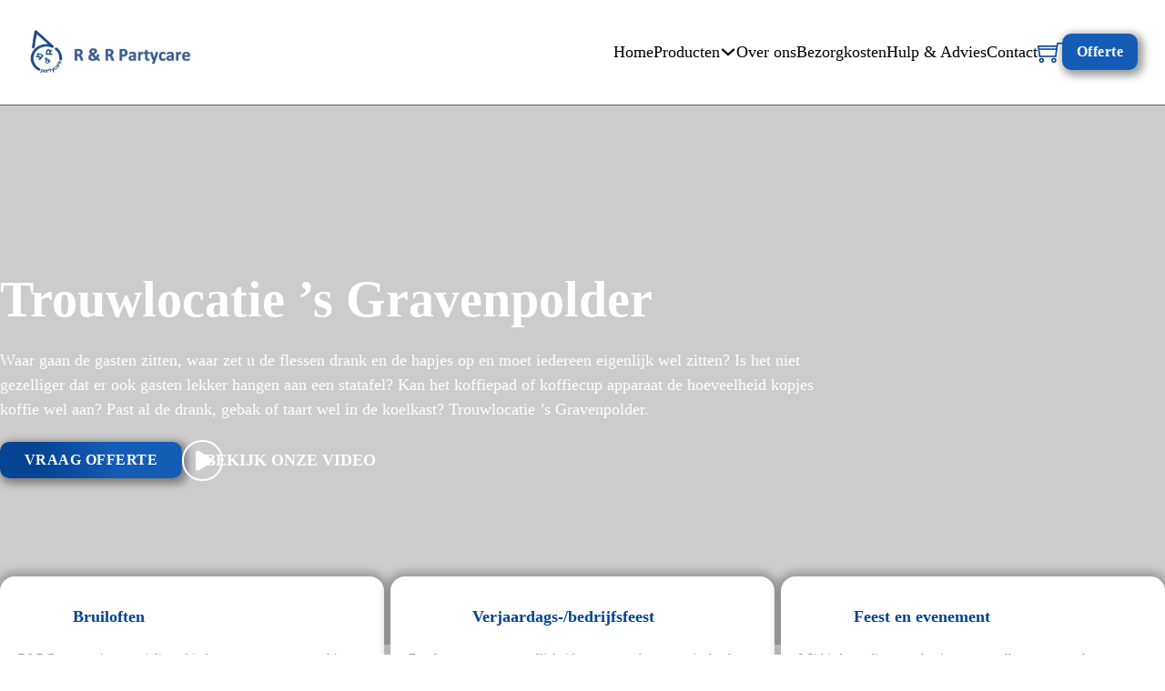

--- FILE ---
content_type: text/html; charset=UTF-8
request_url: https://rrpartycare.nl/trouwlocatie-s-gravenpolder/
body_size: 50168
content:
<!DOCTYPE html><html lang="nl-NL" dir="ltr" prefix="og: https://ogp.me/ns#" class="no-js no-svg"><head><script data-no-optimize="1">var litespeed_docref=sessionStorage.getItem("litespeed_docref");litespeed_docref&&(Object.defineProperty(document,"referrer",{get:function(){return litespeed_docref}}),sessionStorage.removeItem("litespeed_docref"));</script> <meta charset="UTF-8"> <script type="litespeed/javascript">var gform;gform||(document.addEventListener("gform_main_scripts_loaded",function(){gform.scriptsLoaded=!0}),window.addEventListener("DOMContentLiteSpeedLoaded",function(){gform.domLoaded=!0}),gform={domLoaded:!1,scriptsLoaded:!1,initializeOnLoaded:function(o){gform.domLoaded&&gform.scriptsLoaded?o():!gform.domLoaded&&gform.scriptsLoaded?window.addEventListener("DOMContentLiteSpeedLoaded",o):document.addEventListener("gform_main_scripts_loaded",o)},hooks:{action:{},filter:{}},addAction:function(o,n,r,t){gform.addHook("action",o,n,r,t)},addFilter:function(o,n,r,t){gform.addHook("filter",o,n,r,t)},doAction:function(o){gform.doHook("action",o,arguments)},applyFilters:function(o){return gform.doHook("filter",o,arguments)},removeAction:function(o,n){gform.removeHook("action",o,n)},removeFilter:function(o,n,r){gform.removeHook("filter",o,n,r)},addHook:function(o,n,r,t,i){null==gform.hooks[o][n]&&(gform.hooks[o][n]=[]);var e=gform.hooks[o][n];null==i&&(i=n+"_"+e.length),gform.hooks[o][n].push({tag:i,callable:r,priority:t=null==t?10:t})},doHook:function(n,o,r){var t;if(r=Array.prototype.slice.call(r,1),null!=gform.hooks[n][o]&&((o=gform.hooks[n][o]).sort(function(o,n){return o.priority-n.priority}),o.forEach(function(o){"function"!=typeof(t=o.callable)&&(t=window[t]),"action"==n?t.apply(null,r):r[0]=t.apply(null,r)})),"filter"==n)return r[0]},removeHook:function(o,n,t,i){var r;null!=gform.hooks[o][n]&&(r=(r=gform.hooks[o][n]).filter(function(o,n,r){return!!(null!=i&&i!=o.tag||null!=t&&t!=o.priority)}),gform.hooks[o][n]=r)}})</script> <meta name="viewport" content="width=device-width, initial-scale=1"><title>Trouwlocatie ’s Gravenpolder ☎ +31(0)6-83008873</title><meta name="description" content="Trouwlocatie ’s Gravenpolder | R&amp;R Partycare ✅ Uw feest is onze zorg! ✅ Bruiloft organiseren ✅ Wat kost een bruiloft ✅ Trouwfeest in eigen tuin"/><meta name="robots" content="index, follow, max-snippet:-1, max-video-preview:-1, max-image-preview:large"/><link rel="canonical" href="https://rrpartycare.nl/trouwlocatie-s-gravenpolder/" /><meta property="og:locale" content="nl_NL" /><meta property="og:type" content="article" /><meta property="og:title" content="Trouwlocatie ’s Gravenpolder ☎ +31(0)6-83008873" /><meta property="og:description" content="Trouwlocatie ’s Gravenpolder | R&amp;R Partycare ✅ Uw feest is onze zorg! ✅ Bruiloft organiseren ✅ Wat kost een bruiloft ✅ Trouwfeest in eigen tuin" /><meta property="og:url" content="https://rrpartycare.nl/trouwlocatie-s-gravenpolder/" /><meta property="og:site_name" content="R&amp;R Partycare" /><meta property="og:image" content="https://rrpartycare.nl/wp-content/uploads/2024/02/gedecoreerde-wedding-chairs-in-huren.png" /><meta property="og:image:secure_url" content="https://rrpartycare.nl/wp-content/uploads/2024/02/gedecoreerde-wedding-chairs-in-huren.png" /><meta property="og:image:width" content="1000" /><meta property="og:image:height" content="667" /><meta property="og:image:alt" content="Trouwlocatie ’s Gravenpolder" /><meta property="og:image:type" content="image/png" /><meta name="twitter:card" content="summary_large_image" /><meta name="twitter:title" content="Trouwlocatie ’s Gravenpolder ☎ +31(0)6-83008873" /><meta name="twitter:description" content="Trouwlocatie ’s Gravenpolder | R&amp;R Partycare ✅ Uw feest is onze zorg! ✅ Bruiloft organiseren ✅ Wat kost een bruiloft ✅ Trouwfeest in eigen tuin" /><meta name="twitter:image" content="https://rrpartycare.nl/wp-content/uploads/2024/02/gedecoreerde-wedding-chairs-in-huren.png" /><meta name="twitter:label1" content="Tijd om te lezen" /><meta name="twitter:data1" content="Minder dan een minuut" /><link rel='dns-prefetch' href='//fonts.googleapis.com' /><style type="text/css">.brave_popup{display:none}</style><script data-no-optimize="1">var brave_popup_data = {}; var bravepop_emailValidation=false; var brave_popup_videos = {};  var brave_popup_formData = {};var brave_popup_adminUser = false; var brave_popup_pageInfo = {"type":"single","pageID":4785,"singleType":"page"};  var bravepop_emailSuggestions={};</script><link rel="alternate" title="oEmbed (JSON)" type="application/json+oembed" href="https://rrpartycare.nl/wp-json/oembed/1.0/embed?url=https%3A%2F%2Frrpartycare.nl%2Ftrouwlocatie-s-gravenpolder%2F" /><link rel="alternate" title="oEmbed (XML)" type="text/xml+oembed" href="https://rrpartycare.nl/wp-json/oembed/1.0/embed?url=https%3A%2F%2Frrpartycare.nl%2Ftrouwlocatie-s-gravenpolder%2F&#038;format=xml" /><link rel="preconnect" href="https://fonts.gstatic.com/" crossorigin><style id='wp-img-auto-sizes-contain-inline-css'>img:is([sizes=auto i],[sizes^="auto," i]){contain-intrinsic-size:3000px 1500px}
/*# sourceURL=wp-img-auto-sizes-contain-inline-css */</style><style id="litespeed-ccss">:root{--action:#044492;--action-hover:#044da6;--action-ultra-light:#e6f1fe;--action-light:#b4d5fd;--action-medium:#0673f9;--action-dark:#033a7c;--action-ultra-dark:#011732;--action-comp:#905104;--action-trans-10:rgba(4, 68, 146, 0.1);--action-trans-20:rgba(4, 68, 146, 0.2);--action-trans-30:rgba(4, 68, 146, 0.3);--action-trans-40:rgba(4, 68, 146, 0.4);--action-trans-50:rgba(4, 68, 146, 0.5);--action-trans-60:rgba(4, 68, 146, 0.6);--action-trans-70:rgba(4, 68, 146, 0.7);--action-trans-80:rgba(4, 68, 146, 0.8);--action-trans-90:rgba(4, 68, 146, 0.9);--action-light-trans-10:rgba(180, 213, 253, 0.1);--action-light-trans-20:rgba(180, 213, 253, 0.2);--action-light-trans-30:rgba(180, 213, 253, 0.3);--action-light-trans-40:rgba(180, 213, 253, 0.4);--action-light-trans-50:rgba(180, 213, 253, 0.5);--action-light-trans-60:rgba(180, 213, 253, 0.6);--action-light-trans-70:rgba(180, 213, 253, 0.7);--action-light-trans-80:rgba(180, 213, 253, 0.8);--action-light-trans-90:rgba(180, 213, 253, 0.9);--action-dark-trans-10:rgba(3, 58, 124, 0.1);--action-dark-trans-20:rgba(3, 58, 124, 0.2);--action-dark-trans-30:rgba(3, 58, 124, 0.3);--action-dark-trans-40:rgba(3, 58, 124, 0.4);--action-dark-trans-50:rgba(3, 58, 124, 0.5);--action-dark-trans-60:rgba(3, 58, 124, 0.6);--action-dark-trans-70:rgba(3, 58, 124, 0.7);--action-dark-trans-80:rgba(3, 58, 124, 0.8);--action-dark-trans-90:rgba(3, 58, 124, 0.9);--action-ultra-dark-trans-10:rgba(1, 23, 50, 0.1);--action-ultra-dark-trans-20:rgba(1, 23, 50, 0.2);--action-ultra-dark-trans-30:rgba(1, 23, 50, 0.3);--action-ultra-dark-trans-40:rgba(1, 23, 50, 0.4);--action-ultra-dark-trans-50:rgba(1, 23, 50, 0.5);--action-ultra-dark-trans-60:rgba(1, 23, 50, 0.6);--action-ultra-dark-trans-70:rgba(1, 23, 50, 0.7);--action-ultra-dark-trans-80:rgba(1, 23, 50, 0.8);--action-ultra-dark-trans-90:rgba(1, 23, 50, 0.9);--action-hex:#044492;--action-hsl:213 95% 29%;--action-rgb:4 68 146;--action-r:4;--action-g:68;--action-b:146;--action-h:213;--action-s:95%;--action-l:29%;--action-hover-h:213;--action-hover-s:95%;--action-hover-l:1.15;--action-ultra-light-h:213;--action-ultra-light-s:95%;--action-ultra-light-l:95%;--action-light-h:213;--action-light-s:95%;--action-light-l:85%;--action-medium-h:213;--action-medium-s:95%;--action-medium-l:50%;--action-dark-h:213;--action-dark-s:95%;--action-dark-l:25%;--action-ultra-dark-h:213;--action-ultra-dark-s:95%;--action-ultra-dark-l:10%;--action-comp-h:393;--primary:#044492;--primary-hover:#044da6;--primary-ultra-light:#e6f1fe;--primary-light:#b4d5fd;--primary-medium:#0673f9;--primary-dark:#033a7c;--primary-ultra-dark:#011732;--primary-comp:#905104;--primary-trans-10:rgba(4, 68, 146, 0.1);--primary-trans-20:rgba(4, 68, 146, 0.2);--primary-trans-30:rgba(4, 68, 146, 0.3);--primary-trans-40:rgba(4, 68, 146, 0.4);--primary-trans-50:rgba(4, 68, 146, 0.5);--primary-trans-60:rgba(4, 68, 146, 0.6);--primary-trans-70:rgba(4, 68, 146, 0.7);--primary-trans-80:rgba(4, 68, 146, 0.8);--primary-trans-90:rgba(4, 68, 146, 0.9);--primary-light-trans-10:rgba(180, 213, 253, 0.1);--primary-light-trans-20:rgba(180, 213, 253, 0.2);--primary-light-trans-30:rgba(180, 213, 253, 0.3);--primary-light-trans-40:rgba(180, 213, 253, 0.4);--primary-light-trans-50:rgba(180, 213, 253, 0.5);--primary-light-trans-60:rgba(180, 213, 253, 0.6);--primary-light-trans-70:rgba(180, 213, 253, 0.7);--primary-light-trans-80:rgba(180, 213, 253, 0.8);--primary-light-trans-90:rgba(180, 213, 253, 0.9);--primary-dark-trans-10:rgba(3, 58, 124, 0.1);--primary-dark-trans-20:rgba(3, 58, 124, 0.2);--primary-dark-trans-30:rgba(3, 58, 124, 0.3);--primary-dark-trans-40:rgba(3, 58, 124, 0.4);--primary-dark-trans-50:rgba(3, 58, 124, 0.5);--primary-dark-trans-60:rgba(3, 58, 124, 0.6);--primary-dark-trans-70:rgba(3, 58, 124, 0.7);--primary-dark-trans-80:rgba(3, 58, 124, 0.8);--primary-dark-trans-90:rgba(3, 58, 124, 0.9);--primary-ultra-dark-trans-10:rgba(1, 23, 50, 0.1);--primary-ultra-dark-trans-20:rgba(1, 23, 50, 0.2);--primary-ultra-dark-trans-30:rgba(1, 23, 50, 0.3);--primary-ultra-dark-trans-40:rgba(1, 23, 50, 0.4);--primary-ultra-dark-trans-50:rgba(1, 23, 50, 0.5);--primary-ultra-dark-trans-60:rgba(1, 23, 50, 0.6);--primary-ultra-dark-trans-70:rgba(1, 23, 50, 0.7);--primary-ultra-dark-trans-80:rgba(1, 23, 50, 0.8);--primary-ultra-dark-trans-90:rgba(1, 23, 50, 0.9);--primary-hex:#044492;--primary-hsl:213 95% 29%;--primary-rgb:4 68 146;--primary-r:4;--primary-g:68;--primary-b:146;--primary-h:213;--primary-s:95%;--primary-l:29%;--primary-hover-h:213;--primary-hover-s:95%;--primary-hover-l:1.15;--primary-ultra-light-h:213;--primary-ultra-light-s:95%;--primary-ultra-light-l:95%;--primary-light-h:213;--primary-light-s:95%;--primary-light-l:85%;--primary-medium-h:213;--primary-medium-s:95%;--primary-medium-l:50%;--primary-dark-h:213;--primary-dark-s:95%;--primary-dark-l:25%;--primary-ultra-dark-h:213;--primary-ultra-dark-s:95%;--primary-ultra-dark-l:10%;--primary-comp-h:393;--secondary:#1c1930;--secondary-hover:#2a2230;--secondary-ultra-light:#f3f0f4;--secondary-light:#dad3df;--secondary-medium:#846b94;--secondary-dark:#42364a;--secondary-ultra-dark:#1a151e;--secondary-comp:#2c2f18;--secondary-trans-10:rgba(28, 25, 48, 0.1);--secondary-trans-20:rgba(28, 25, 48, 0.2);--secondary-trans-30:rgba(28, 25, 48, 0.3);--secondary-trans-40:rgba(28, 25, 48, 0.4);--secondary-trans-50:rgba(28, 25, 48, 0.5);--secondary-trans-60:rgba(28, 25, 48, 0.6);--secondary-trans-70:rgba(28, 25, 48, 0.7);--secondary-trans-80:rgba(28, 25, 48, 0.8);--secondary-trans-90:rgba(28, 25, 48, 0.9);--secondary-light-trans-10:rgba(218, 211, 223, 0.1);--secondary-light-trans-20:rgba(218, 211, 223, 0.2);--secondary-light-trans-30:rgba(218, 211, 223, 0.3);--secondary-light-trans-40:rgba(218, 211, 223, 0.4);--secondary-light-trans-50:rgba(218, 211, 223, 0.5);--secondary-light-trans-60:rgba(218, 211, 223, 0.6);--secondary-light-trans-70:rgba(218, 211, 223, 0.7);--secondary-light-trans-80:rgba(218, 211, 223, 0.8);--secondary-light-trans-90:rgba(218, 211, 223, 0.9);--secondary-dark-trans-10:rgba(66, 54, 74, 0.1);--secondary-dark-trans-20:rgba(66, 54, 74, 0.2);--secondary-dark-trans-30:rgba(66, 54, 74, 0.3);--secondary-dark-trans-40:rgba(66, 54, 74, 0.4);--secondary-dark-trans-50:rgba(66, 54, 74, 0.5);--secondary-dark-trans-60:rgba(66, 54, 74, 0.6);--secondary-dark-trans-70:rgba(66, 54, 74, 0.7);--secondary-dark-trans-80:rgba(66, 54, 74, 0.8);--secondary-dark-trans-90:rgba(66, 54, 74, 0.9);--secondary-ultra-dark-trans-10:rgba(26, 21, 30, 0.1);--secondary-ultra-dark-trans-20:rgba(26, 21, 30, 0.2);--secondary-ultra-dark-trans-30:rgba(26, 21, 30, 0.3);--secondary-ultra-dark-trans-40:rgba(26, 21, 30, 0.4);--secondary-ultra-dark-trans-50:rgba(26, 21, 30, 0.5);--secondary-ultra-dark-trans-60:rgba(26, 21, 30, 0.6);--secondary-ultra-dark-trans-70:rgba(26, 21, 30, 0.7);--secondary-ultra-dark-trans-80:rgba(26, 21, 30, 0.8);--secondary-ultra-dark-trans-90:rgba(26, 21, 30, 0.9);--secondary-hex:#1c1930;--secondary-hsl:248 32% 14%;--secondary-rgb:28 25 48;--secondary-r:28;--secondary-g:25;--secondary-b:48;--secondary-h:248;--secondary-s:32%;--secondary-l:14%;--secondary-hover-h:276;--secondary-hover-s:16%;--secondary-hover-l:1.15;--secondary-ultra-light-h:276;--secondary-ultra-light-s:16%;--secondary-ultra-light-l:95%;--secondary-light-h:276;--secondary-light-s:16%;--secondary-light-l:85%;--secondary-medium-h:276;--secondary-medium-s:16%;--secondary-medium-l:50%;--secondary-dark-h:276;--secondary-dark-s:16%;--secondary-dark-l:25%;--secondary-ultra-dark-h:276;--secondary-ultra-dark-s:16%;--secondary-ultra-dark-l:10%;--secondary-comp-h:428;--accent:#bcc8a2;--accent-hover:#f0c7b0;--accent-ultra-light:#fbf0e9;--accent-light:#f3d1be;--accent-medium:#d76528;--accent-dark:#6c3314;--accent-ultra-dark:#2b1408;--accent-comp:#aea2c8;--accent-trans-10:rgba(188, 200, 162, 0.1);--accent-trans-20:rgba(188, 200, 162, 0.2);--accent-trans-30:rgba(188, 200, 162, 0.3);--accent-trans-40:rgba(188, 200, 162, 0.4);--accent-trans-50:rgba(188, 200, 162, 0.5);--accent-trans-60:rgba(188, 200, 162, 0.6);--accent-trans-70:rgba(188, 200, 162, 0.7);--accent-trans-80:rgba(188, 200, 162, 0.8);--accent-trans-90:rgba(188, 200, 162, 0.9);--accent-light-trans-10:rgba(243, 209, 190, 0.1);--accent-light-trans-20:rgba(243, 209, 190, 0.2);--accent-light-trans-30:rgba(243, 209, 190, 0.3);--accent-light-trans-40:rgba(243, 209, 190, 0.4);--accent-light-trans-50:rgba(243, 209, 190, 0.5);--accent-light-trans-60:rgba(243, 209, 190, 0.6);--accent-light-trans-70:rgba(243, 209, 190, 0.7);--accent-light-trans-80:rgba(243, 209, 190, 0.8);--accent-light-trans-90:rgba(243, 209, 190, 0.9);--accent-dark-trans-10:rgba(108, 51, 20, 0.1);--accent-dark-trans-20:rgba(108, 51, 20, 0.2);--accent-dark-trans-30:rgba(108, 51, 20, 0.3);--accent-dark-trans-40:rgba(108, 51, 20, 0.4);--accent-dark-trans-50:rgba(108, 51, 20, 0.5);--accent-dark-trans-60:rgba(108, 51, 20, 0.6);--accent-dark-trans-70:rgba(108, 51, 20, 0.7);--accent-dark-trans-80:rgba(108, 51, 20, 0.8);--accent-dark-trans-90:rgba(108, 51, 20, 0.9);--accent-ultra-dark-trans-10:rgba(43, 20, 8, 0.1);--accent-ultra-dark-trans-20:rgba(43, 20, 8, 0.2);--accent-ultra-dark-trans-30:rgba(43, 20, 8, 0.3);--accent-ultra-dark-trans-40:rgba(43, 20, 8, 0.4);--accent-ultra-dark-trans-50:rgba(43, 20, 8, 0.5);--accent-ultra-dark-trans-60:rgba(43, 20, 8, 0.6);--accent-ultra-dark-trans-70:rgba(43, 20, 8, 0.7);--accent-ultra-dark-trans-80:rgba(43, 20, 8, 0.8);--accent-ultra-dark-trans-90:rgba(43, 20, 8, 0.9);--accent-hex:#bcc8a2;--accent-hsl:79 26% 71%;--accent-rgb:188 200 162;--accent-r:188;--accent-g:200;--accent-b:162;--accent-h:79;--accent-s:26%;--accent-l:71%;--accent-hover-h:21;--accent-hover-s:69%;--accent-hover-l:1.15;--accent-ultra-light-h:21;--accent-ultra-light-s:69%;--accent-ultra-light-l:95%;--accent-light-h:21;--accent-light-s:69%;--accent-light-l:85%;--accent-medium-h:21;--accent-medium-s:69%;--accent-medium-l:50%;--accent-dark-h:21;--accent-dark-s:69%;--accent-dark-l:25%;--accent-ultra-dark-h:21;--accent-ultra-dark-s:69%;--accent-ultra-dark-l:10%;--accent-comp-h:259;--base:#0a2434;--base-hover:#172230;--base-ultra-light:#eef2f7;--base-light:#cbd7e7;--base-medium:#527bad;--base-dark:#293d57;--base-ultra-dark:#101923;--base-comp:#331a0a;--base-trans-10:rgba(10, 36, 52, 0.1);--base-trans-20:rgba(10, 36, 52, 0.2);--base-trans-30:rgba(10, 36, 52, 0.3);--base-trans-40:rgba(10, 36, 52, 0.4);--base-trans-50:rgba(10, 36, 52, 0.5);--base-trans-60:rgba(10, 36, 52, 0.6);--base-trans-70:rgba(10, 36, 52, 0.7);--base-trans-80:rgba(10, 36, 52, 0.8);--base-trans-90:rgba(10, 36, 52, 0.9);--base-light-trans-10:rgba(203, 215, 231, 0.1);--base-light-trans-20:rgba(203, 215, 231, 0.2);--base-light-trans-30:rgba(203, 215, 231, 0.3);--base-light-trans-40:rgba(203, 215, 231, 0.4);--base-light-trans-50:rgba(203, 215, 231, 0.5);--base-light-trans-60:rgba(203, 215, 231, 0.6);--base-light-trans-70:rgba(203, 215, 231, 0.7);--base-light-trans-80:rgba(203, 215, 231, 0.8);--base-light-trans-90:rgba(203, 215, 231, 0.9);--base-dark-trans-10:rgba(41, 61, 87, 0.1);--base-dark-trans-20:rgba(41, 61, 87, 0.2);--base-dark-trans-30:rgba(41, 61, 87, 0.3);--base-dark-trans-40:rgba(41, 61, 87, 0.4);--base-dark-trans-50:rgba(41, 61, 87, 0.5);--base-dark-trans-60:rgba(41, 61, 87, 0.6);--base-dark-trans-70:rgba(41, 61, 87, 0.7);--base-dark-trans-80:rgba(41, 61, 87, 0.8);--base-dark-trans-90:rgba(41, 61, 87, 0.9);--base-ultra-dark-trans-10:rgba(16, 25, 35, 0.1);--base-ultra-dark-trans-20:rgba(16, 25, 35, 0.2);--base-ultra-dark-trans-30:rgba(16, 25, 35, 0.3);--base-ultra-dark-trans-40:rgba(16, 25, 35, 0.4);--base-ultra-dark-trans-50:rgba(16, 25, 35, 0.5);--base-ultra-dark-trans-60:rgba(16, 25, 35, 0.6);--base-ultra-dark-trans-70:rgba(16, 25, 35, 0.7);--base-ultra-dark-trans-80:rgba(16, 25, 35, 0.8);--base-ultra-dark-trans-90:rgba(16, 25, 35, 0.9);--base-hex:#0a2434;--base-hsl:203 68% 12%;--base-rgb:10 36 52;--base-r:10;--base-g:36;--base-b:52;--base-h:203;--base-s:68%;--base-l:12%;--base-hover-h:213;--base-hover-s:36%;--base-hover-l:1.15;--base-ultra-light-h:213;--base-ultra-light-s:36%;--base-ultra-light-l:95%;--base-light-h:213;--base-light-s:36%;--base-light-l:85%;--base-medium-h:213;--base-medium-s:36%;--base-medium-l:50%;--base-dark-h:213;--base-dark-s:36%;--base-dark-l:25%;--base-ultra-dark-h:213;--base-ultra-dark-s:36%;--base-ultra-dark-l:10%;--base-comp-h:383;--neutral:#000000;--neutral-hover:black;--neutral-ultra-light:#f2f2f2;--neutral-light:#d9d9d9;--neutral-medium:gray;--neutral-dark:#404040;--neutral-ultra-dark:#1a1a1a;--neutral-comp:black;--neutral-trans-10:rgba(0, 0, 0, 0.1);--neutral-trans-20:rgba(0, 0, 0, 0.2);--neutral-trans-30:rgba(0, 0, 0, 0.3);--neutral-trans-40:rgba(0, 0, 0, 0.4);--neutral-trans-50:rgba(0, 0, 0, 0.5);--neutral-trans-60:rgba(0, 0, 0, 0.6);--neutral-trans-70:rgba(0, 0, 0, 0.7);--neutral-trans-80:rgba(0, 0, 0, 0.8);--neutral-trans-90:rgba(0, 0, 0, 0.9);--neutral-light-trans-10:rgba(217, 217, 217, 0.1);--neutral-light-trans-20:rgba(217, 217, 217, 0.2);--neutral-light-trans-30:rgba(217, 217, 217, 0.3);--neutral-light-trans-40:rgba(217, 217, 217, 0.4);--neutral-light-trans-50:rgba(217, 217, 217, 0.5);--neutral-light-trans-60:rgba(217, 217, 217, 0.6);--neutral-light-trans-70:rgba(217, 217, 217, 0.7);--neutral-light-trans-80:rgba(217, 217, 217, 0.8);--neutral-light-trans-90:rgba(217, 217, 217, 0.9);--neutral-dark-trans-10:rgba(64, 64, 64, 0.1);--neutral-dark-trans-20:rgba(64, 64, 64, 0.2);--neutral-dark-trans-30:rgba(64, 64, 64, 0.3);--neutral-dark-trans-40:rgba(64, 64, 64, 0.4);--neutral-dark-trans-50:rgba(64, 64, 64, 0.5);--neutral-dark-trans-60:rgba(64, 64, 64, 0.6);--neutral-dark-trans-70:rgba(64, 64, 64, 0.7);--neutral-dark-trans-80:rgba(64, 64, 64, 0.8);--neutral-dark-trans-90:rgba(64, 64, 64, 0.9);--neutral-ultra-dark-trans-10:rgba(26, 26, 26, 0.1);--neutral-ultra-dark-trans-20:rgba(26, 26, 26, 0.2);--neutral-ultra-dark-trans-30:rgba(26, 26, 26, 0.3);--neutral-ultra-dark-trans-40:rgba(26, 26, 26, 0.4);--neutral-ultra-dark-trans-50:rgba(26, 26, 26, 0.5);--neutral-ultra-dark-trans-60:rgba(26, 26, 26, 0.6);--neutral-ultra-dark-trans-70:rgba(26, 26, 26, 0.7);--neutral-ultra-dark-trans-80:rgba(26, 26, 26, 0.8);--neutral-ultra-dark-trans-90:rgba(26, 26, 26, 0.9);--neutral-hex:#000000;--neutral-hsl:0 0% 0%;--neutral-rgb:0 0 0;--neutral-r:0;--neutral-g:0;--neutral-b:0;--neutral-h:0;--neutral-s:0%;--neutral-l:0%;--neutral-hover-h:0;--neutral-hover-s:0%;--neutral-hover-l:1.15;--neutral-ultra-light-h:0;--neutral-ultra-light-s:0%;--neutral-ultra-light-l:95%;--neutral-light-h:0;--neutral-light-s:0%;--neutral-light-l:85%;--neutral-medium-h:0;--neutral-medium-s:0%;--neutral-medium-l:50%;--neutral-dark-h:0;--neutral-dark-s:0%;--neutral-dark-l:25%;--neutral-ultra-dark-h:0;--neutral-ultra-dark-s:0%;--neutral-ultra-dark-l:10%;--neutral-comp-h:180;--shade:#000000;--shade-hover:black;--shade-ultra-light:#f2f2f2;--shade-light:#d9d9d9;--shade-medium:gray;--shade-dark:#404040;--shade-ultra-dark:#1a1a1a;--shade-comp:black;--shade-trans-10:rgba(0, 0, 0, 0.1);--shade-trans-20:rgba(0, 0, 0, 0.2);--shade-trans-30:rgba(0, 0, 0, 0.3);--shade-trans-40:rgba(0, 0, 0, 0.4);--shade-trans-50:rgba(0, 0, 0, 0.5);--shade-trans-60:rgba(0, 0, 0, 0.6);--shade-trans-70:rgba(0, 0, 0, 0.7);--shade-trans-80:rgba(0, 0, 0, 0.8);--shade-trans-90:rgba(0, 0, 0, 0.9);--shade-light-trans-10:rgba(217, 217, 217, 0.1);--shade-light-trans-20:rgba(217, 217, 217, 0.2);--shade-light-trans-30:rgba(217, 217, 217, 0.3);--shade-light-trans-40:rgba(217, 217, 217, 0.4);--shade-light-trans-50:rgba(217, 217, 217, 0.5);--shade-light-trans-60:rgba(217, 217, 217, 0.6);--shade-light-trans-70:rgba(217, 217, 217, 0.7);--shade-light-trans-80:rgba(217, 217, 217, 0.8);--shade-light-trans-90:rgba(217, 217, 217, 0.9);--shade-dark-trans-10:rgba(64, 64, 64, 0.1);--shade-dark-trans-20:rgba(64, 64, 64, 0.2);--shade-dark-trans-30:rgba(64, 64, 64, 0.3);--shade-dark-trans-40:rgba(64, 64, 64, 0.4);--shade-dark-trans-50:rgba(64, 64, 64, 0.5);--shade-dark-trans-60:rgba(64, 64, 64, 0.6);--shade-dark-trans-70:rgba(64, 64, 64, 0.7);--shade-dark-trans-80:rgba(64, 64, 64, 0.8);--shade-dark-trans-90:rgba(64, 64, 64, 0.9);--shade-ultra-dark-trans-10:rgba(26, 26, 26, 0.1);--shade-ultra-dark-trans-20:rgba(26, 26, 26, 0.2);--shade-ultra-dark-trans-30:rgba(26, 26, 26, 0.3);--shade-ultra-dark-trans-40:rgba(26, 26, 26, 0.4);--shade-ultra-dark-trans-50:rgba(26, 26, 26, 0.5);--shade-ultra-dark-trans-60:rgba(26, 26, 26, 0.6);--shade-ultra-dark-trans-70:rgba(26, 26, 26, 0.7);--shade-ultra-dark-trans-80:rgba(26, 26, 26, 0.8);--shade-ultra-dark-trans-90:rgba(26, 26, 26, 0.9);--shade-hex:#000000;--shade-hsl:0 0% 0%;--shade-rgb:0 0 0;--shade-r:0;--shade-g:0;--shade-b:0;--shade-h:0;--shade-s:0%;--shade-l:0%;--shade-hover-h:0;--shade-hover-s:0%;--shade-hover-l:1.15;--shade-ultra-light-h:0;--shade-ultra-light-s:0%;--shade-ultra-light-l:95%;--shade-light-h:0;--shade-light-s:0%;--shade-light-l:85%;--shade-medium-h:0;--shade-medium-s:0%;--shade-medium-l:50%;--shade-dark-h:0;--shade-dark-s:0%;--shade-dark-l:25%;--shade-ultra-dark-h:0;--shade-ultra-dark-s:0%;--shade-ultra-dark-l:10%;--shade-comp-h:180;--white:#fff;--black:#000;--black-trans-10:rgba(0, 0, 0, 0.1);--black-trans-20:rgba(0, 0, 0, 0.2);--black-trans-30:rgba(0, 0, 0, 0.3);--black-trans-40:rgba(0, 0, 0, 0.4);--black-trans-50:rgba(0, 0, 0, 0.5);--black-trans-60:rgba(0, 0, 0, 0.6);--black-trans-70:rgba(0, 0, 0, 0.7);--black-trans-80:rgba(0, 0, 0, 0.8);--black-trans-90:rgba(0, 0, 0, 0.9);--white-trans-10:rgba(255, 255, 255, 0.1);--white-trans-20:rgba(255, 255, 255, 0.2);--white-trans-30:rgba(255, 255, 255, 0.3);--white-trans-40:rgba(255, 255, 255, 0.4);--white-trans-50:rgba(255, 255, 255, 0.5);--white-trans-60:rgba(255, 255, 255, 0.6);--white-trans-70:rgba(255, 255, 255, 0.7);--white-trans-80:rgba(255, 255, 255, 0.8);--white-trans-90:rgba(255, 255, 255, 0.9);--shade-white:#fff;--shade-black:#000}:root{--success:#29A745;--success-light:#c1f0cc;--success-dark:#0f3e19;--success-hover:#2fc24f;--danger:#DC3545;--danger-light:#f4bec3;--danger-dark:#410b11;--danger-hover:#e35a67;--warning:#FFC10A;--warning-light:#ffecb3;--warning-dark:#4d3900;--warning-hover:#ffcc32;--info:#18A2B8;--info-light:#bbeef6;--info-dark:#093c44;--info-hover:#1cbcd5;--text-xs:1.3rem;--text-s:1.4rem;--text-m:1.8rem;--text-l:2rem;--text-xl:2.3rem;--text-xxl:2.6rem;--root-font-size:62.5%;--h6:1.3rem;--h5:1.4rem;--h4:1.8rem;--h3:2rem;--h2:2.3rem;--h1:2.6rem;--space-xs:1.896rem;--space-s:2.133rem;--space-m:2.4rem;--space-l:2.7rem;--space-xl:3.038rem;--space-xxl:3.42rem;--section-space-xs:3.84rem;--section-space-s:4.8rem;--section-space-m:6rem;--section-space-l:7.5rem;--section-space-xl:9.375rem;--section-space-xxl:11.719rem;--width-xs:calc((128 * 0.1) * 1rem);--width-s:calc((128 * 0.2) * 1rem);--width-m:calc((128 * 0.4) * 1rem);--width-l:calc((128 * 0.6) * 1rem);--width-xl:calc((128 * 0.8) * 1rem);--width-xxl:calc((128 * 0.9) * 1rem);--width-vp-max:128rem;--width-content:128rem;--width-50:calc((128 / 2) * 1rem);--width-full:100%;--content-width:var(--width-content);--content-width-safe:min(var(--width-content), calc(100% - var(--section-padding-x) * 2));--radius-xs:0.4444444444rem;--radius-s:0.6666666667rem;--radius-m:1rem;--radius-l:1.5rem;--radius-xl:2.25rem;--radius-xxl:3.375rem;--radius-50:50%;--radius-circle:50%;--grid-1:repeat(1, minmax(0, 1fr));--grid-2:repeat(2, minmax(0, 1fr));--grid-3:repeat(3, minmax(0, 1fr));--grid-4:repeat(4, minmax(0, 1fr));--grid-5:repeat(5, minmax(0, 1fr));--grid-6:repeat(6, minmax(0, 1fr));--grid-7:repeat(7, minmax(0, 1fr));--grid-8:repeat(8, minmax(0, 1fr));--grid-9:repeat(9, minmax(0, 1fr));--grid-10:repeat(10, minmax(0, 1fr));--grid-11:repeat(11, minmax(0, 1fr));--grid-12:repeat(12, minmax(0, 1fr));--grid-1-2:minmax(0, 1fr) minmax(0, 2fr);--grid-1-3:minmax(0, 1fr) minmax(0, 3fr);--grid-2-1:minmax(0, 2fr) minmax(0, 1fr);--grid-2-3:minmax(0, 2fr) minmax(0, 3fr);--grid-3-1:minmax(0, 3fr) minmax(0, 1fr);--grid-3-2:minmax(0, 3fr) minmax(0, 2fr);--grid-auto-2:repeat(auto-fit, minmax(min(40.8026755853rem, 100vw - 6rem), 1fr));--grid-auto-3:repeat(auto-fit, minmax(min(30.5764411028rem, 100vw - 6rem), 1fr));--grid-auto-4:repeat(auto-fit, minmax(min(24.4488977956rem, 100vw - 6rem), 1fr));--grid-auto-5:repeat(auto-fit, minmax(min(20.367278798rem, 100vw - 6rem), 1fr));--grid-auto-6:repeat(auto-fit, minmax(min(17.4535050072rem, 100vw - 6rem), 1fr));--content-gap:var(--space-m);--fr-content-gap:var(--space-m);--container-gap:var(--space-xl);--fr-container-gap:var(--space-xl);--grid-gap:var(--space-m);--fr-grid-gap:var(--space-m);--section-padding-x:2.4rem;--section-gutter:2.4rem;--success-hex:#29A745;--success-rgb:41 167 69;--success-hsl:133 61% 41%;--success-h:133;--success-s:61%;--success-l:41%;--success-r:41;--success-g:167;--success-b:69;--danger-hex:#DC3545;--danger-rgb:220 53 69;--danger-hsl:354 70% 54%;--danger-h:354;--danger-s:70%;--danger-l:54%;--danger-r:220;--danger-g:53;--danger-b:69;--warning-hex:#FFC10A;--warning-rgb:255 193 10;--warning-hsl:45 100% 52%;--warning-h:45;--warning-s:100%;--warning-l:52%;--warning-r:255;--warning-g:193;--warning-b:10;--info-hex:#18A2B8;--info-rgb:24 162 184;--info-hsl:188 77% 41%;--info-h:188;--info-s:77%;--info-l:41%;--info-r:24;--info-g:162;--info-b:184;--header-height:0rem;--offset:0rem;--paragraph-spacing:1em;--heading-spacing:1.5em;--list-spacing:1em;--list-item-spacing:0.5em;--link-underline-offset:0;--focus-color:var(--action);--focus-width:0.2rem;--focus-offset:0.25em;--h1-lh:1.2;--h2-lh:1.2;--h3-lh:1.2;--h4-lh:1.2;--h5-lh:1.2;--h6-lh:1.2;--h1-length:;--h2-length:;--h3-length:;--h4-length:;--h5-length:;--h6-length:;--text-xxl-lh:1.5;--text-xl-lh:1.5;--text-l-lh:1.5;--text-m-lh:1.5;--text-s-lh:1.5;--text-xs-lh:1.5;--text-xxl-length:;--text-xl-length:;--text-l-length:;--text-m-length:;--text-s-length:;--text-xs-length:;--box-shadow-m:0 4px 4px -10px rgba(0, 0, 0, 0.04), 0 13px 13px -10px rgba(0, 0, 0, 0.06), 0 40px 60px -10px rgba(0, 0, 0, 0.08);--box-shadow-l:0 2.7px 3.6px -5px rgba(0, 0, 0, 0.04), 0 7.5px 10px -5px rgba(0, 0, 0, 0.06), 0 18px 24.1px -5px rgba(0, 0, 0, 0.08), 0 60px 80px -5px rgba(0, 0, 0, 0.1);--box-shadow-xl:2.8px 2.8px 2.2px rgba(0, 0, 0, 0.02), 0 6.7px 5.3px -5px rgba(0, 0, 0, 0.04), 0 12.5px 10px -5px rgba(0, 0, 0, 0.06), 0 22.3px 17.9px -5px rgba(0, 0, 0, 0.08), 0 41.8px 33.4px -5px rgba(0, 0, 0, 0.1), 0 80px 80px -5px rgba(0, 0, 0, 0.105);--admin-bar-height:var(--wp-admin--admin-bar--height, 0px)}@media (max-width:992px){:root{--header-height:0rem;--header-height-l:0rem;--offset-l:0rem}}@media (max-width:768px){:root{--header-height:0rem;--header-height-m:0rem;--offset-m:0rem}}@media (max-width:480px){:root{--header-height:0rem;--header-height-s:0rem;--offset-s:0rem}}:root{--btn-padding-block:0.75em;--btn-padding-inline:1.5em;--btn-min-width:14rem;--btn-line-height:1;--btn-font-weight:400;--btn-font-style:normal;--btn-text-decoration:none;--btn-text-decoration-hover:none;--btn-letter-spacing:0;--btn-text-transform:none;--btn-border-width:0.25rem;--btn-outline-border-width:0.25rem;--btn-border-style:solid;--btn-border-radius:0}:root{--btn-border-size:0.25rem;--btn-radius:0;--outline-btn-border-size:0.25rem;--btn-pad-x:1.5em;--btn-pad-y:0.75em;--btn-text-style:normal;--btn-weight:400;--btn-width:14}html{font-size:62.5%!important}*,*::before,*::after{box-sizing:border-box}body{min-block-size:100vh}input,button{font:inherit}@media (prefers-reduced-motion:reduce){*,*::before,*::after{-webkit-animation-duration:0.01ms!important;animation-duration:0.01ms!important;-webkit-animation-iteration-count:1!important;animation-iteration-count:1!important;scroll-behavior:auto!important}}body{font-size:var(--text-m);line-height:1.5}body a{color:var(--action);font-weight:inherit;-webkit-text-decoration:inherit;text-decoration:inherit;text-underline-offset:0}h2{font-size:var(--h2);line-height:1.2}h3{font-size:var(--h3);line-height:1.2}h4{font-size:var(--h4);line-height:1.2}h3 a{font-weight:inherit;text-decoration:inherit;color:currentcolor;text-underline-offset:0}section{padding-block:var(--section-space-m);padding-inline:var(--section-padding-x)}@supports (font-size:calc(1vw + 2vw)){:root{--text-xs:calc(1.1rem + (0 * ((100vw - 32rem) / 96)));--text-s:calc(1.2rem + (0 * ((100vw - 32rem) / 96)));--text-m:calc(1.6rem + (0.2 * ((100vw - 32rem) / 96)));--text-l:calc(1.92rem + (0.4794 * ((100vw - 32rem) / 96)));--text-xl:calc(2.304rem + (0.8944002 * ((100vw - 32rem) / 96)));--text-xxl:calc(2.7648rem + (1.4986674666 * ((100vw - 32rem) / 96)));--h6:calc(1.1rem + (0 * ((100vw - 32rem) / 96)));--h5:calc(1.2rem + (0 * ((100vw - 32rem) / 96)));--h4:calc(1.6rem + (0.2 * ((100vw - 32rem) / 96)));--h3:calc(1.92rem + (0.4794 * ((100vw - 32rem) / 96)));--h2:calc(2.304rem + (0.8944002 * ((100vw - 32rem) / 96)));--h1:calc(2.7648rem + (1.4986674666 * ((100vw - 32rem) / 96)))}@media (min-width:1280px){:root{--text-xs:1.1rem;--text-s:1.2rem;--text-m:1.8rem;--text-l:2.3994rem;--text-xl:3.1984002rem;--text-xxl:4.2634674666rem;--h6:1.1rem;--h5:1.2rem;--h4:1.8rem;--h3:2.3994rem;--h2:3.1984002rem;--h1:4.2634674666rem}}}@supports (font-size:clamp(1vw,2vw,3vw)){:root{--text-xs:clamp(1.1rem, calc(0vw + 1.1rem), 1.1rem);--text-s:clamp(1.2rem, calc(0vw + 1.2rem), 1.2rem);--text-m:clamp(1.6rem, calc(0.2083333333vw + 1.5333333333rem), 1.8rem);--text-l:clamp(1.92rem, calc(0.499375vw + 1.7602rem), 2.3994rem);--text-xl:clamp(2.304rem, calc(0.931666875vw + 2.0058666rem), 3.1984002rem);--text-xxl:clamp(2.7648rem, calc(1.5611119444vw + 2.2652441778rem), 4.2634674666rem);--h6:clamp(1.1rem, calc(0vw + 1.1rem), 1.1rem);--h5:clamp(1.2rem, calc(0vw + 1.2rem), 1.2rem);--h4:clamp(1.6rem, calc(0.2083333333vw + 1.5333333333rem), 1.8rem);--h3:clamp(1.92rem, calc(0.499375vw + 1.7602rem), 2.3994rem);--h2:clamp(2.304rem, calc(0.931666875vw + 2.0058666rem), 3.1984002rem);--h1:clamp(2.7648rem, calc(1.5611119444vw + 2.2652441778rem), 4.2634674666rem)}}@supports (padding:calc(1vw + 2vw)){:root{--space-xs:calc(1.0666666667rem + (0.2666666667 * ((100vw - 32rem) / 96)));--space-s:calc(1.6rem + (0.4 * ((100vw - 32rem) / 96)));--space-m:calc(2.4rem + (0.6 * ((100vw - 32rem) / 96)));--space-l:calc(3.1992rem + (1.3008 * ((100vw - 32rem) / 96)));--space-xl:calc(4.2645336rem + (2.4854664 * ((100vw - 32rem) / 96)));--space-xxl:calc(5.6846232888rem + (4.4403767112 * ((100vw - 32rem) / 96)));--section-space-xs:calc(3.2rem + (2.1333333333 * ((100vw - 32rem) / 96)));--section-space-s:calc(4.8rem + (3.2 * ((100vw - 32rem) / 96)));--section-space-m:calc(7.2rem + (4.8 * ((100vw - 32rem) / 96)));--section-space-l:calc(9.5976rem + (8.4024 * ((100vw - 32rem) / 96)));--section-space-xl:calc(12.7936008rem + (14.2063992 * ((100vw - 32rem) / 96)));--section-space-xxl:calc(17.0538698664rem + (23.4461301336 * ((100vw - 32rem) / 96)));--section-padding-x:calc(2.4rem + (0.6 * ((100vw - 32rem) / 96)))}@media (min-width:1280px){:root{--space-xs:1.3333333333rem;--space-s:2rem;--space-m:3rem;--space-l:4.5rem;--space-xl:6.75rem;--space-xxl:10.125rem;--section-space-xs:5.3333333333rem;--section-space-s:8rem;--section-space-m:12rem;--section-space-l:18rem;--section-space-xl:27rem;--section-space-xxl:40.5rem;--section-padding-x:3rem}}}@supports (padding:clamp(1vw,2vw,3vw)){:root{--space-xs:clamp(1.0666666667rem, calc(0.2777777778vw + 0.9777777778rem), 1.3333333333rem);--space-s:clamp(1.6rem, calc(0.4166666667vw + 1.4666666667rem), 2rem);--space-m:clamp(2.4rem, calc(0.625vw + 2.2rem), 3rem);--space-l:clamp(3.1992rem, calc(1.355vw + 2.7656rem), 4.5rem);--space-xl:clamp(4.2645336rem, calc(2.5890275vw + 3.4360448rem), 6.75rem);--space-xxl:clamp(5.6846232888rem, calc(4.6253924075vw + 4.2044977184rem), 10.125rem);--section-space-xs:clamp(3.2rem, calc(2.2222222222vw + 2.4888888889rem), 5.3333333333rem);--section-space-s:clamp(4.8rem, calc(3.3333333333vw + 3.7333333333rem), 8rem);--section-space-m:clamp(7.2rem, calc(5vw + 5.6rem), 12rem);--section-space-l:clamp(9.5976rem, calc(8.7525vw + 6.7968rem), 18rem);--section-space-xl:clamp(12.7936008rem, calc(14.7983325vw + 8.0581344rem), 27rem);--section-space-xxl:clamp(17.0538698664rem, calc(24.4230522225vw + 9.2384931552rem), 40.5rem);--section-padding-x:clamp(2.4rem, calc(0.625vw + 2.2rem), 3rem)}}:root{--fr-bg-light:var(--neutral-ultra-light);--fr-bg-dark:var(--neutral-ultra-dark);--fr-text-light:var(--neutral-ultra-light);--fr-text-dark:var(--neutral-ultra-dark);--fr-card-padding:var(--space-m);--fr-card-gap:var(--space-s);--fr-card-border-size:0.15rem;--fr-card-border-color:var(--neutral-light);--fr-card-border-style:solid;--fr-card-radius:var(--radius-xs);--fr-card-avatar-radius:50%;--fr-lede-width:60ch;--fr-list-pad-y:0.75em;--fr-list-pad-x:1.25em;--fr-hero-padding:var(--section-space-xl)}:root{--f-light-input-radius:var(--btn-radius)}:root{--bricks-vh:1vh;--bricks-color-primary:#ffd64f;--bricks-color-secondary:#fc5778;--bricks-text-dark:#212121;--bricks-text-medium:#616161;--bricks-text-light:#9e9e9e;--bricks-text-info:#00b0f4;--bricks-text-success:#11b76b;--bricks-text-warning:#ffa100;--bricks-text-danger:#fa4362;--bricks-bg-info:#e5f3ff;--bricks-bg-success:#e6f6ed;--bricks-bg-warning:#fff2d7;--bricks-bg-danger:#ffe6ec;--bricks-bg-dark:#263238;--bricks-bg-light:#f5f6f7;--bricks-border-color:#dddedf;--bricks-border-radius:4px;--bricks-tooltip-bg:#23282d;--bricks-tooltip-text:#eaecef}html{-ms-text-size-adjust:100%;-webkit-text-size-adjust:100%;line-height:1.15}body{margin:0}header,main,nav,section{display:block}img{border-style:none}svg:not(:root){overflow:hidden}button,input{font-family:sans-serif;font-size:100%;line-height:1.15;margin:0}button,input{overflow:visible}button{text-transform:none}button{-webkit-appearance:button}button::-moz-focus-inner{border-style:none;padding:0}button:-moz-focusring{outline:1px dotted ButtonText}::-webkit-file-upload-button{-webkit-appearance:button;font:inherit}template{display:none}.brxe-section{align-items:center;display:flex;flex-direction:column;margin-left:auto;margin-right:auto;width:100%}@media (max-width:767px){.brxe-section{flex-wrap:wrap}}.brxe-section.bricks-lazy-hidden{background-image:none!important}.brxe-container{align-items:flex-start;display:flex;flex-direction:column;margin-left:auto;margin-right:auto;width:1100px}@media (max-width:767px){.brxe-container{flex-wrap:wrap}}.brxe-container.bricks-lazy-hidden{background-image:none!important}.brxe-block{align-items:flex-start;display:flex;flex-direction:column;width:100%}@media (max-width:767px){.brxe-block{flex-wrap:wrap}}.brxe-block.bricks-lazy-hidden{background-image:none!important}.brxe-div.bricks-lazy-hidden{background-image:none!important}[class*=brxe-]{max-width:100%}svg:not([width]){min-width:1em}svg:not([height]){min-height:1em}html{box-sizing:border-box;font-size:62.5%;height:100%}*,:after,:before{box-sizing:border-box;outline:none}*{border-color:var(--bricks-border-color)}body{-webkit-font-smoothing:antialiased;-moz-osx-font-smoothing:grayscale;word-wrap:break-word;background-color:#fff;background-position:50%;color:#363636;font-family:-apple-system,"system-ui",Segoe UI,roboto,helvetica,arial,sans-serif,Apple Color Emoji,Segoe UI Emoji,Segoe UI Symbol;font-size:15px;line-height:1.7}.brx-body{display:flex;flex-direction:column;margin:0 auto;width:100%}:where(a){border-color:currentcolor;color:currentcolor;text-decoration:none}h2,h3,h4{margin:0;text-rendering:optimizelegibility}h3 a{color:currentcolor}h2{line-height:1.4}h2{font-size:2.1em}h3{font-size:1.8em}h3,h4{line-height:1.4}h4{font-size:1.6em}img{height:auto;max-width:100%;outline:none;vertical-align:middle}button{border:none;outline:none;padding:0}pre{background-color:var(--bricks-bg-light);color:#fc1f49;font-family:monospace;font-size:13px;margin:0;padding:10px 15px;white-space:pre-wrap}label{color:var(--bricks-text-light);display:block;font-weight:400;margin-bottom:5px}button,input{font-family:inherit;text-align:inherit}input:not([type=submit]){border-style:solid;border-width:1px;box-shadow:none;color:currentcolor;font-size:inherit;line-height:40px;outline:none;padding:0 12px;width:100%}::placeholder{color:var(--bricks-border-color)}.skip-link{background:#000;border-bottom-right-radius:8px;color:#fff;font-weight:700;left:0;padding:5px 10px;position:fixed;top:0;transform:translateY(-102%);z-index:9999}.brx-submenu-toggle{align-items:center;display:flex}.brx-submenu-toggle button{align-items:center;background-color:#fff0;color:currentcolor;display:flex;will-change:transform}.brx-submenu-toggle svg{stroke:currentcolor}#brx-content{flex:1;position:relative;width:100%}#brx-header{background-position:50%;background-size:cover;position:relative;width:100%}.bricks-button{align-items:center;border-width:0;color:var(--bricks-text-dark);display:inline-flex;gap:10px;justify-content:center;letter-spacing:.5px;padding:.5em 1em;text-align:center}.brxe-button{width:auto}.brxe-dropdown{display:flex;flex-direction:column;position:relative}.brxe-dropdown .brx-submenu-toggle{gap:10px}.brx-dropdown-content{background-color:#fff;display:flex;flex-direction:column;list-style-type:none;margin:0;min-width:200px;opacity:0;padding:0;position:absolute;top:100%;visibility:hidden;z-index:1001}.brxe-icon{font-size:60px}a.brxe-image{display:inline-block}:where(.brxe-image).tag{display:inline-block;height:fit-content;position:relative;width:auto}:where(.brxe-image) img{height:100%;position:static!important;width:100%}.brxe-nav-nested{align-items:center;display:inline-flex}.brxe-nav-nested .brx-toggle-div,.brxe-nav-nested .brxe-toggle{display:none}.brx-nav-nested-items{align-items:center;display:flex;flex-direction:row;flex-wrap:wrap;gap:30px;list-style-type:none;margin:0;padding:0}.brxe-text-link{gap:5px}.brxe-text-link{align-items:center;display:inline-flex}.brxe-toggle{background-color:#fff0;border:0;color:inherit;font:inherit;margin:0;overflow:visible;text-transform:none}.brxe-toggle{--brxe-toggle-scale:1;--brxe-toggle-width:40px;--brxe-toggle-height:24px;--brxe-toggle-bar-height:4px;--brxe-toggle-bar-width:40px;--brxe-toggle-bar-radius:4px;display:flex;line-height:1;transform:scale(var(--brxe-toggle-scale))}.bricks-background-primary{background-color:var(--bricks-color-primary)}:root{--bricks-woo-input-height:40px}.brxe-woocommerce-mini-cart{position:relative;width:auto}.brxe-woocommerce-mini-cart.hide-empty-count .cart-count{display:none}.brxe-woocommerce-mini-cart .mini-cart-link{align-items:center;display:flex;flex-direction:row;flex-wrap:nowrap;gap:10px}.brxe-woocommerce-mini-cart .mini-cart-link i{display:flex;font-size:27px}.brxe-woocommerce-mini-cart .mini-cart-link .cart-icon{display:flex;position:relative}.brxe-woocommerce-mini-cart .cart-count{align-items:center;background-color:#000;border-radius:50%;color:#fff;display:flex;font-size:10px;font-weight:700;height:18px;justify-content:center;line-height:1;position:absolute;right:0;top:0;transform:translate(50%,-50%);width:18px}.brxe-woocommerce-mini-cart .off-canvas-overlay{background-color:rgb(0 0 0/.25);bottom:0;content:"";left:0;opacity:0;position:absolute;position:fixed;right:0;top:0;visibility:hidden;z-index:-1}.brxe-woocommerce-mini-cart .cart-detail{background-color:#fff;border-style:solid;border-width:1px;opacity:0;position:absolute;right:0;top:calc(100% + 15px);visibility:hidden;width:400px;z-index:-1}.brxe-woocommerce-mini-cart .cart-detail.off-canvas{position:fixed}.brxe-woocommerce-mini-cart .cart-detail.off-canvas.right{bottom:0!important;left:auto!important;right:0!important;top:0!important;transform:translate(100%)}.brxe-woocommerce-mini-cart .cart-detail .widget_shopping_cart_content{display:flex;flex-direction:column;height:100%;justify-content:space-between;padding:30px}.fas{font-family:Font Awesome\ 6 Solid;font-style:normal;font-weight:900}.fas{-moz-osx-font-smoothing:grayscale;-webkit-font-smoothing:antialiased;display:var(--fa-display,inline-block);font-style:normal;font-variant:normal;line-height:1;text-rendering:auto}.fa-play:before{content:""}[class^=ion-],[class^=ion-ios-],[class^=ion-md-]{speak:never;-webkit-font-smoothing:antialiased;-moz-osx-font-smoothing:grayscale;display:inline-block;font-family:Ionicons;font-style:normal;font-variant:normal;font-weight:400;line-height:1;text-rendering:auto;text-transform:none}[class^=ion-]:before,[class^=ion-ios-]:before,[class^=ion-md-]:before{font-family:Ionicons}.ion-ios-menu:before{content:""}.ion-md-close:before{content:""}[class^=ti-]{speak:never;-webkit-font-smoothing:antialiased;-moz-osx-font-smoothing:grayscale;display:inline-block;font-family:themify;font-style:normal;font-variant:normal;font-weight:400;line-height:1;text-transform:none}.ti-shopping-cart:before{content:""}.ti-widget:before{content:""}.skip-link{position:absolute;inset-block-start:1rem;inset-inline-start:1rem;transform:translateY(-250%);padding-block:var(--btn-padding-block);padding-inline:var(--btn-padding-inline);min-inline-size:var(--btn-min-width);line-height:var(--btn-line-height);font-size:var(--btn-font-size,var(--text-m));font-weight:var(--btn-font-weight);font-style:var(--btn-font-style);text-decoration:var(--btn-text-decoration);text-transform:var(--btn-text-transform);letter-spacing:var(--btn-letter-spacing);border-width:var(--btn-border-width);border-style:var(--btn-border-style);border-radius:var(--btn-border-radius);display:var(--btn-display,inline-flex);text-align:center;justify-content:center;align-items:center;background:var(--btn-background);color:var(--btn-text-color);border-color:var(--btn-border-color);background:var(--action);color:var(--action-ultra-light);display:inline-flex}body{font-size:1.8rem;font-size:calc(1.6rem + (0.2*((100vw - 32rem)/96)));font-size:clamp(1.6rem,calc(0.2083333333vw + 1.5333333333rem),1.8rem);line-height:1.5}h2{font-size:2.28rem;font-size:calc(2.304rem + (0.8944002*((100vw - 32rem)/96)));font-size:clamp(2.304rem,calc(0.931666875vw + 2.0058666rem),3.1984002rem);line-height:1.2}h3{font-size:2.025rem;font-size:calc(1.92rem + (0.4794*((100vw - 32rem)/96)));font-size:clamp(1.92rem,calc(0.499375vw + 1.7602rem),2.3994rem);line-height:1.2}h4{font-size:1.8rem;font-size:calc(1.6rem + (0.2*((100vw - 32rem)/96)));font-size:clamp(1.6rem,calc(0.2083333333vw + 1.5333333333rem),1.8rem);line-height:1.2}:root{--bricks-color-75238d:#f5f5f5;--bricks-color-f8ff7b:#e0e0e0;--bricks-color-11b1bc:#9e9e9e;--bricks-color-5736e9:#616161;--bricks-color-6b1ce3:#424242;--bricks-color-d1f2a5:#212121;--bricks-color-27ecc7:#ffeb3b;--bricks-color-d29307:#ffc107;--bricks-color-9cd52f:#ff9800;--bricks-color-58c107:#ff5722;--bricks-color-f1c1f2:#f44336;--bricks-color-523563:#9c27b0;--bricks-color-c4cf89:#2196f3;--bricks-color-bdd168:#03a9f4;--bricks-color-3bdaaa:#81D4FA;--bricks-color-aa3320:#4caf50;--bricks-color-138d5b:#8bc34a;--bricks-color-e264e6:#cddc39;--bricks-color-fngnyu:rgba(0, 0, 0, 0.4);--bricks-color-uugzkv:#145cb5;--bricks-color-wzkftf:#000000;--bricks-color-aswgue:#ffffff;--bricks-color-lukzat:#044492;--bricks-color-mvzjbl:rgba(217, 217, 217, 0.8);--bricks-color-zwyuxk:rgba(0, 0, 0, 0.05);--bricks-color-iihkec:#037210;--bricks-color-acss_import_transparent:transparent}:root .bricks-background-primary{background-color:#145cb5}.bricks-button{font-family:"Inter";font-weight:600;font-size:16px;color:#fff}:root .bricks-button[class*="primary"]:not(.outline){background-color:#145cb5}:root .bricks-button[class*="primary"]{box-shadow:3px 3px 10px 3px rgb(0 0 0/.4);font-family:"Inter";border-radius:10px}body{font-family:"Inter";font-weight:500}.brxe-text-basic{font-weight:500}.brxe-container{width:1440px}.header.brxe-section{border-bottom:.5px solid rgb(0 0 0/.61)}@media (max-width:478px){.header.brxe-section{padding-top:var(--space-s);padding-bottom:var(--space-s)}}.mm-slate-list.brxe-block{display:grid;align-items:initial;grid-template-columns:var(--grid-auto-2);grid-gap:var(--space-s)}.mm:not(.brx-open) .mm-slate-list{padding:var(--space-s)}.mm-slate-item.brxe-block{flex-direction:row;row-gap:2rem;column-gap:2rem;position:relative;padding-top:var(--space-s);padding-right:var(--space-s);padding-bottom:var(--space-s);padding-left:var(--space-s);flex-wrap:nowrap;border-radius:var(--radius-s)}.mm-slate-item__content.brxe-block{row-gap:.5rem}.mm-slate-item__link.brxe-heading{font-size:var(--text-l)}.mm-slate-item__link a::after{content:"";position:absolute;inset:0}.mm-slate-item__icon-wrapper.brxe-div{order:-1;padding-top:1rem;padding-right:1rem;padding-bottom:1rem;padding-left:1rem;background-color:var(--shade-ultra-light);display:flex;justify-content:center;align-items:center;width:6rem;height:6rem;border-radius:var(--radius-s)}#brxe-kbjhpe{padding-top:10px;padding-bottom:10px;height:75px;align-items:center}#brxe-mzvimq{align-self:center!important;justify-content:center}#brxe-orlvzo{height:75px;padding-top:10px;padding-bottom:10px}#brxe-wvozlj{align-items:center;padding-top:10px;padding-bottom:10px;height:75px}#brxe-sicppp{align-items:center;padding-top:10px;padding-bottom:10px;height:75px}#brxe-mcicco{align-items:center;padding-top:10px;padding-bottom:10px;height:75px}#brxe-ittaia{align-items:center;padding-top:10px;padding-bottom:10px;height:75px}#brxe-dtrfid{align-items:center;padding-top:10px;padding-bottom:10px;height:75px}#brxe-cryarf{align-items:center;padding-top:10px;padding-bottom:10px;height:75px}#brxe-clmshb{align-items:center;padding-top:10px;padding-bottom:10px;height:75px}#brxe-kbklak{flex-direction:column;padding-top:0;padding-right:0;padding-bottom:0;padding-left:0;column-gap:0;row-gap:0;border-radius:var(--radius-m)}.mm:not(.brx-open) #brxe-kbklak{overflow:hidden}@media (max-width:767px){#brxe-occird{display:none}}#brxe-gmqwxz{display:none}@media (max-width:991px){#brxe-gmqwxz{display:flex;margin-right:14px}}@media (max-width:767px){#brxe-gmqwxz{margin-right:20px}}#brxe-idtaqr{color:#fff;font-size:56px}@media (max-width:478px){#brxe-idtaqr{font-size:30px}}#brxe-hemiia{color:#fff;font-weight:400}@media (max-width:478px){#brxe-hemiia{font-size:12px}}#brxe-dmhiqq{width:200px;background-color:var(--bricks-color-lukzat)}@media (max-width:478px){#brxe-dmhiqq{font-size:12px}}#brxe-tnswky{font-size:25px;color:#fff;fill:#fff;width:15px}#brxe-ymghxm{display:grid;align-items:initial;justify-items:center;align-items:center;justify-content:center;align-content:center;border:2px solid #fff;border-radius:60px;width:45px;height:45px}#brxe-gentff{color:#fff;font-weight:600;margin-left:-20px}@media (max-width:478px){#brxe-gentff{font-size:12px}}#brxe-peybxz{display:flex;align-items:center;align-self:center!important}#brxe-xqvcvx{display:flex;column-gap:30px;align-self:center!important;align-items:center}#brxe-yijpox{width:100%;display:grid;align-items:initial;grid-gap:20px;padding-right:30%}@media (max-width:767px){#brxe-yijpox{padding-right:0}}#brxe-ghrbws{padding-top:180px;padding-bottom:180px;background-image:url(https://rrpartycare.nl/wp-content/uploads/2023/12/pexels-mark-angelo-sampan-1587927-1.png);background-size:cover;background-color:rgb(0 0 0/.2)}@media (max-width:991px){#brxe-ghrbws{padding-right:20px;padding-left:20px}}@media (max-width:478px){#brxe-ghrbws{background-position:center center}}#brxe-nqikuo{width:50px;height:50px}@media (max-width:991px){#brxe-nqikuo{min-width:50px}}#brxe-ictbee{height:50px;margin-right:10px}@media (max-width:991px){#brxe-ictbee{width:50px;min-width:50px}}#brxe-hhvcxr{background-color:#fff;color:var(--bricks-color-lukzat)}@media (max-width:991px){#brxe-hhvcxr{font-size:18px}}#brxe-hraltf{display:flex;height:50px;align-items:center}#brxe-tptymp{font-size:14px;color:rgb(0 0 0/.4);margin-top:10px}#brxe-ggrvph{width:33%;border-radius:16px;padding-top:20px;padding-right:20px;padding-bottom:60px;padding-left:20px;background-color:#fff}#brxe-ggrvph{box-shadow:#00000040 0 0 10px 5px}@media (max-width:767px){#brxe-ggrvph{width:90%;padding-bottom:30px}}@media (max-width:478px){#brxe-ggrvph{width:100%}}#brxe-dccaim{width:50px;height:50px;margin-right:10px}@media (max-width:991px){#brxe-dccaim{min-width:50px}}#brxe-nnarly{height:50px;margin-right:10px}@media (max-width:991px){#brxe-nnarly{width:50px;min-width:50px}}#brxe-ztdwqo{background-color:#fff;color:var(--bricks-color-lukzat)}@media (max-width:991px){#brxe-ztdwqo{font-size:18px}}#brxe-zmsqit{display:flex;height:50px;align-items:center}#brxe-qoaweq{font-size:14px;color:rgb(0 0 0/.4);margin-top:10px}#brxe-sgyfqa{width:33%;border-radius:16px;padding-top:20px;padding-right:20px;padding-bottom:20px;padding-left:20px;background-color:#fff}#brxe-sgyfqa{box-shadow:#00000040 0 0 10px 5px}@media (max-width:767px){#brxe-sgyfqa{width:90%;padding-bottom:30px}}@media (max-width:478px){#brxe-sgyfqa{width:100%}}#brxe-wdkcpi{width:50px;height:50px}@media (max-width:991px){#brxe-wdkcpi{min-width:50px}}#brxe-uvscba{height:50px;margin-right:10px}@media (max-width:991px){#brxe-uvscba{width:50px;min-width:50px}}#brxe-npmuom{background-color:#fff;color:var(--bricks-color-lukzat)}@media (max-width:991px){#brxe-npmuom{font-size:18px}}#brxe-whnzan{display:flex;height:50px;align-items:center}#brxe-nglugc{font-size:14px;color:rgb(0 0 0/.4);margin-top:10px}#brxe-eiinuj{width:33%;border-radius:16px;padding-top:20px;padding-right:20px;padding-bottom:20px;padding-left:20px;background-color:#fff}#brxe-eiinuj{box-shadow:#00000040 0 0 10px 5px}@media (max-width:767px){#brxe-eiinuj{width:90%;padding-bottom:30px}}@media (max-width:478px){#brxe-eiinuj{width:100%}}#brxe-tkjtxa{width:100%;display:flex;justify-items:space-between;justify-content:space-between;margin-top:-150px;column-gap:20px}@media (max-width:767px){#brxe-tkjtxa{display:grid;align-items:initial;justify-items:center;grid-gap:20px}}#brxe-ujikkk{row-gap:80px}#brxe-pyxapt{padding-top:75px;padding-bottom:75px}@media (max-width:991px){#brxe-pyxapt{padding-right:20px;padding-left:20px}}section.header{padding:var(--space-m) var(--section-padding-x)}section.header .header__container{display:flex;flex-direction:row;justify-content:space-between;align-items:center}section.header .header__logo{width:18rem}.mm .mm__dropdown--mega .mm__dropdown-content{padding:var(--space-m);gap:var(--space-m);box-shadow:119px 360px 152px rgb(0 0 0/.01),67px 203px 128px rgb(0 0 0/.05),30px 90px 95px rgb(0 0 0/.09),7px 23px 52px rgb(0 0 0/.1),0 0 0 rgb(0 0 0/.1);flex-direction:row}.mm .mm__nav-items{gap:var(--space-m)}.mm:not(.brx-open) [class*="mm__dropdown"] .mm__dropdown-content{background-color:#fff}.mm:not(.brx-open) .mm__nav-items>[class*="mm__dropdown"]>.brx-submenu-toggle button svg{transform:rotate(0)}.mm:not(.brx-open) .mm__nav-items>[class*="mm__dropdown"]>.mm__dropdown-content{transform:translateY(40px)}.mm:not(.brx-open) .mm__nav-items>li:not(:last-of-type)>a{color:#000}.mm:not(.brx-open) .mm__nav-items>li:not(:last-of-type)>.brx-submenu-toggle{color:#000}.mm:not(.brx-open) .mm__nav-items>li:not(:last-of-type)>.brx-submenu-toggle>a{color:#000}.mm:not(.brx-open) .mm__nav-items>li:not(:last-of-type)>.brx-submenu-toggle a,.mm:not(.brx-open) .mm__nav-items>li:not(:last-of-type)>.brx-submenu-toggle svg{color:inherit}@media (max-width:1100px){.mm .mm__nav-items-wrapper{visibility:hidden;transform:translateX(100%)}.mm .mm__nav-items-wrapper .mm__nav-items{display:none}.mm .mm__toggle-open{display:flex!important;--brxe-toggle-scale:1;color:#000;font-size:2.6rem}}body{font-family:inter}.gform_title{display:none}#brxe-dmhiqq{background:linear-gradient(252.05deg,#145CB5 37.77%,#044492 76.81%)}:root{--wp--preset--aspect-ratio--square:1;--wp--preset--aspect-ratio--4-3:4/3;--wp--preset--aspect-ratio--3-4:3/4;--wp--preset--aspect-ratio--3-2:3/2;--wp--preset--aspect-ratio--2-3:2/3;--wp--preset--aspect-ratio--16-9:16/9;--wp--preset--aspect-ratio--9-16:9/16;--wp--preset--color--black:#000000;--wp--preset--color--cyan-bluish-gray:#abb8c3;--wp--preset--color--white:#ffffff;--wp--preset--color--pale-pink:#f78da7;--wp--preset--color--vivid-red:#cf2e2e;--wp--preset--color--luminous-vivid-orange:#ff6900;--wp--preset--color--luminous-vivid-amber:#fcb900;--wp--preset--color--light-green-cyan:#7bdcb5;--wp--preset--color--vivid-green-cyan:#00d084;--wp--preset--color--pale-cyan-blue:#8ed1fc;--wp--preset--color--vivid-cyan-blue:#0693e3;--wp--preset--color--vivid-purple:#9b51e0;--wp--preset--gradient--vivid-cyan-blue-to-vivid-purple:linear-gradient(135deg,rgb(6,147,227) 0%,rgb(155,81,224) 100%);--wp--preset--gradient--light-green-cyan-to-vivid-green-cyan:linear-gradient(135deg,rgb(122,220,180) 0%,rgb(0,208,130) 100%);--wp--preset--gradient--luminous-vivid-amber-to-luminous-vivid-orange:linear-gradient(135deg,rgb(252,185,0) 0%,rgb(255,105,0) 100%);--wp--preset--gradient--luminous-vivid-orange-to-vivid-red:linear-gradient(135deg,rgb(255,105,0) 0%,rgb(207,46,46) 100%);--wp--preset--gradient--very-light-gray-to-cyan-bluish-gray:linear-gradient(135deg,rgb(238,238,238) 0%,rgb(169,184,195) 100%);--wp--preset--gradient--cool-to-warm-spectrum:linear-gradient(135deg,rgb(74,234,220) 0%,rgb(151,120,209) 20%,rgb(207,42,186) 40%,rgb(238,44,130) 60%,rgb(251,105,98) 80%,rgb(254,248,76) 100%);--wp--preset--gradient--blush-light-purple:linear-gradient(135deg,rgb(255,206,236) 0%,rgb(152,150,240) 100%);--wp--preset--gradient--blush-bordeaux:linear-gradient(135deg,rgb(254,205,165) 0%,rgb(254,45,45) 50%,rgb(107,0,62) 100%);--wp--preset--gradient--luminous-dusk:linear-gradient(135deg,rgb(255,203,112) 0%,rgb(199,81,192) 50%,rgb(65,88,208) 100%);--wp--preset--gradient--pale-ocean:linear-gradient(135deg,rgb(255,245,203) 0%,rgb(182,227,212) 50%,rgb(51,167,181) 100%);--wp--preset--gradient--electric-grass:linear-gradient(135deg,rgb(202,248,128) 0%,rgb(113,206,126) 100%);--wp--preset--gradient--midnight:linear-gradient(135deg,rgb(2,3,129) 0%,rgb(40,116,252) 100%);--wp--preset--font-size--small:13px;--wp--preset--font-size--medium:20px;--wp--preset--font-size--large:36px;--wp--preset--font-size--x-large:42px;--wp--preset--spacing--20:0.44rem;--wp--preset--spacing--30:0.67rem;--wp--preset--spacing--40:1rem;--wp--preset--spacing--50:1.5rem;--wp--preset--spacing--60:2.25rem;--wp--preset--spacing--70:3.38rem;--wp--preset--spacing--80:5.06rem;--wp--preset--shadow--natural:6px 6px 9px rgba(0, 0, 0, 0.2);--wp--preset--shadow--deep:12px 12px 50px rgba(0, 0, 0, 0.4);--wp--preset--shadow--sharp:6px 6px 0px rgba(0, 0, 0, 0.2);--wp--preset--shadow--outlined:6px 6px 0px -3px rgb(255, 255, 255), 6px 6px rgb(0, 0, 0);--wp--preset--shadow--crisp:6px 6px 0px rgb(0, 0, 0)}.gform-theme--framework :where(:not(html):not(iframe):not(canvas):not(img):not(svg):not(video) :not(svg *):not(symbol *) :not(.gform-theme__no-reset--el):not(.gform-theme__no-reset--children *):not(.gform-theme__disable):not(.gform-theme__disable *):not(.gform-theme__disable-reset):not(.gform-theme__disable-reset *):not(.gform_heading *):not(.gfield--type-html *):not(.gfield--type-section *):not(.form_saved_message>*):not(.form_saved_message_sent>*):not(.gform_confirmation_message *):not(.wp-editor-container):not(.mce-tinymce):not(.mce-tinymce *):not(.wp-editor-area):not(.gfield_description>*):not(.gform-field-label--type-inline>:not(span))){all:unset;display:revert}.gform-theme--framework *{box-sizing:border-box}.gform-theme--foundation *{box-sizing:border-box}.gform-theme--foundation .gfield input{max-inline-size:100%}.gform-theme--foundation .gfield{grid-column:1/-1;min-inline-size:0}.gform-theme--foundation .gform-field-label:where(:not([class*=gform-field-label--type-]):not(.gfield_header_item):not(.ginput_quantity_label)){align-items:baseline;display:flex;flex-wrap:wrap;gap:var(--gform-theme-label-required-gap)}.gform-theme--foundation .gform_hidden{display:none}.gform-theme--foundation .gform_validation_container{display:none!important}.gform-theme--framework :where(:not(html):not(iframe):not(canvas):not(img):not(svg):not(video) :not(svg *):not(symbol *) :not(.gform-theme__no-reset--el):not(.gform-theme__no-reset--children *):not(.gform-theme__disable):not(.gform-theme__disable *):not(.gform-theme__disable-reset):not(.gform-theme__disable-reset *):not(.gform_heading *):not(.gfield--type-html *):not(.gfield--type-section *):not(.form_saved_message>*):not(.form_saved_message_sent>*):not(.gform_confirmation_message *):not(.wp-editor-container):not(.mce-tinymce):not(.mce-tinymce *):not(.wp-editor-area):not(.gfield_description>*):not(.gform-field-label--type-inline>:not(span))){all:unset;display:revert}.gform-theme--framework *{box-sizing:border-box}.gform-theme--framework ::-moz-placeholder:where(:not(.gform-theme__disable):not(.gform-theme__disable *):not(.gform-theme__disable-framework):not(.gform-theme__disable-framework *)){color:var(--gform-theme-control-placeholder-color);font-family:var(--gform-theme-control-placeholder-font-family);font-size:var(--gform-theme-control-placeholder-font-size);font-style:var(--gform-theme-control-placeholder-font-style);font-weight:var(--gform-theme-control-placeholder-font-weight);letter-spacing:var(--gform-theme-control-placeholder-letter-spacing);opacity:var(--gform-theme-control-placeholder-opacity)}.gform-theme--framework input[type]:where(:not(.gform-text-input-reset):not([type=hidden])):where(:not(.gform-theme__disable):not(.gform-theme__disable *):not(.gform-theme__disable-framework):not(.gform-theme__disable-framework *)){--gform-theme-local-appearance:var(--gform-theme-control-appearance);--gform-theme-local-background-color:var(--gform-theme-control-background-color);--gform-theme-local-block-size:var(--gform-theme-control-size);--gform-theme-local-border-radius:var(--gform-theme-control-border-radius);--gform-theme-local-border-color:var(--gform-theme-control-border-color);--gform-theme-local-border-width:var(--gform-theme-control-border-width);--gform-theme-local-border-style:var(--gform-theme-control-border-style);--gform-theme-local-border-block-start:var(--gform-theme-local-border-width) var(--gform-theme-local-border-style) var(--gform-theme-local-border-color);--gform-theme-local-border-block-end:var(--gform-theme-local-border-width) var(--gform-theme-local-border-style) var(--gform-theme-local-border-color);--gform-theme-local-border-inline-start:var(--gform-theme-local-border-width) var(--gform-theme-local-border-style) var(--gform-theme-local-border-color);--gform-theme-local-border-inline-end:var(--gform-theme-local-border-width) var(--gform-theme-local-border-style) var(--gform-theme-local-border-color);--gform-theme-local-box-shadow:var(--gform-theme-control-box-shadow);--gform-theme-local-color:var(--gform-theme-control-color);--gform-theme-local-display:block;--gform-theme-local-font-family:var(--gform-theme-control-font-family);--gform-theme-local-font-size:var(--gform-theme-control-font-size);--gform-theme-local-font-style:var(--gform-theme-control-font-style);--gform-theme-local-font-weight:var(--gform-theme-control-font-weight);--gform-theme-local-inline-size:100%;--gform-theme-local-letter-spacing:var(--gform-theme-control-letter-spacing);--gform-theme-local-line-height:var(--gform-theme-control-line-height);--gform-theme-local-min-block-size:auto;--gform-theme-local-outline:var(--gform-theme-control-outline);--gform-theme-local-outline-offset:var(--gform-theme-control-outline-offset);--gform-theme-local-padding-inline:var(--gform-theme-control-padding-inline);--gform-theme-local-padding-block:var(--gform-theme-control-padding-block);-webkit-appearance:var(--gform-theme-local-appearance);-moz-appearance:var(--gform-theme-local-appearance);appearance:var(--gform-theme-local-appearance);background-color:var(--gform-theme-local-background-color);block-size:var(--gform-theme-local-block-size);border-block-end:var(--gform-theme-local-border-block-end);border-block-start:var(--gform-theme-local-border-block-start);border-inline-end:var(--gform-theme-local-border-inline-end);border-inline-start:var(--gform-theme-local-border-inline-start);border-radius:var(--gform-theme-local-border-radius);box-shadow:var(--gform-theme-local-box-shadow);color:var(--gform-theme-local-color);display:var(--gform-theme-local-display);font-family:var(--gform-theme-local-font-family);font-size:var(--gform-theme-local-font-size);font-style:var(--gform-theme-local-font-style);font-weight:var(--gform-theme-local-font-weight);inline-size:var(--gform-theme-local-inline-size);letter-spacing:var(--gform-theme-local-letter-spacing);line-height:var(--gform-theme-local-line-height);margin-block:0;margin-inline:0;min-block-size:var(--gform-theme-local-min-block-size);outline:var(--gform-theme-local-outline);outline-offset:var(--gform-theme-local-outline-offset);padding-block:var(--gform-theme-local-padding-block);padding-inline:var(--gform-theme-local-padding-inline)}.gform-theme--framework .gform-field-label{--gform-theme-local-color:var(--gform-theme-control-label-color-primary);--gform-theme-local-display:flex;--gform-theme-local-font-family:var(--gform-theme-control-label-font-family-primary);--gform-theme-local-font-size:var(--gform-theme-control-label-font-size-primary);--gform-theme-local-font-style:var(--gform-theme-control-label-font-style-primary);--gform-theme-local-font-weight:var(--gform-theme-control-label-font-weight-primary);--gform-theme-local-letter-spacing:var(--gform-theme-control-label-letter-spacing-primary);--gform-theme-local-line-height:var(--gform-theme-control-label-line-height-primary);--gform-theme-local-margin-block:0;--gform-theme-local-margin-inline:0;color:var(--gform-theme-local-color);display:var(--gform-theme-local-display);font-family:var(--gform-theme-local-font-family);font-size:var(--gform-theme-local-font-size);font-style:var(--gform-theme-local-font-style);font-weight:var(--gform-theme-local-font-weight);letter-spacing:var(--gform-theme-local-letter-spacing);line-height:var(--gform-theme-local-line-height);margin-block:var(--gform-theme-local-margin-block);margin-inline:var(--gform-theme-local-margin-inline)}.gform-theme--framework .gfield_description{--gform-theme-local-color:var(--gform-theme-control-description-color);--gform-theme-local-font-family:var(--gform-theme-control-description-font-family);--gform-theme-local-font-size:var(--gform-theme-control-description-font-size);--gform-theme-local-font-style:var(--gform-theme-control-description-font-style);--gform-theme-local-font-weight:var(--gform-theme-control-description-font-weight);--gform-theme-local-letter-spacing:var(--gform-theme-control-description-letter-spacing);--gform-theme-local-line-height:var(--gform-theme-control-description-line-height);color:var(--gform-theme-local-color);display:block;font-family:var(--gform-theme-local-font-family);font-size:var(--gform-theme-local-font-size);font-style:var(--gform-theme-local-font-style);font-weight:var(--gform-theme-local-font-weight);letter-spacing:var(--gform-theme-local-letter-spacing);line-height:var(--gform-theme-local-line-height)}.gform-theme--framework .gfield:where(:not(.gfield--type-html):not(.gfield--type-section)){line-height:1}.gform-theme--framework .field_description_below .gfield_description:where(:not(.ginput_counter_tinymce):not(.gfield_creditcard_warning_message)){margin-block-start:var(--gform-theme-description-spacing)}.gform-theme--framework .gform-field-label:where(:not([class*=gform-field-label--type-])){--gform-theme-local-margin-block:0 var(--gform-theme-label-spacing-primary)}#bravepop_element_tooltip{max-width:300px;background-color:rgb(0 0 0/.85);color:#fff;text-align:center;border-radius:3px;position:fixed;z-index:9999999999;font-family:sans-serif;font-size:11px;font-weight:600;width:auto;padding:5px 12px}#bravepop_element_tooltip:empty{display:none}#bravepop_element_tooltip:after{content:"";position:absolute;border:5px solid #fff0;border-top-color:rgb(0 0 0/.85);left:auto;right:-10px;top:calc(50% - 5px)}#bravepop_element_lightbox{position:fixed;top:0;left:0;z-index:999999999999999;width:100vw;height:100vh;display:none}#bravepop_element_lightbox_content{width:auto;text-align:center;position:absolute;transform:translateY(-50%);left:0;right:0;top:50%;margin:70px auto 0;visibility:hidden;opacity:0}#bravepop_element_lightbox_close{position:fixed;right:0;padding:40px;opacity:.5;font-size:24px;font-family:sans-serif;color:#fff}#bravepop_element_lightbox_close:after{content:"✖"}</style><link rel="preload" data-asynced="1" data-optimized="2" as="style" onload="this.onload=null;this.rel='stylesheet'" href="https://rrpartycare.nl/wp-content/litespeed/ucss/d277f90f8b5397df1f8043009b658176.css?ver=41707" /><script data-optimized="1" type="litespeed/javascript" data-src="https://rrpartycare.nl/wp-content/plugins/litespeed-cache/assets/js/css_async.min.js"></script> <style id='classic-theme-styles-inline-css'>/*! This file is auto-generated */
.wp-block-button__link{color:#fff;background-color:#32373c;border-radius:9999px;box-shadow:none;text-decoration:none;padding:calc(.667em + 2px) calc(1.333em + 2px);font-size:1.125em}.wp-block-file__button{background:#32373c;color:#fff;text-decoration:none}
/*# sourceURL=/wp-includes/css/classic-themes.min.css */</style><style id='woocommerce-inline-inline-css'>.woocommerce form .form-row .required { visibility: visible; }
/*# sourceURL=woocommerce-inline-inline-css */</style><style id='bricks-frontend-inline-inline-css'>/* COLOR VARS */
:root {
--bricks-color-75238d: #f5f5f5;
--bricks-color-f8ff7b: #e0e0e0;
--bricks-color-11b1bc: #9e9e9e;
--bricks-color-5736e9: #616161;
--bricks-color-6b1ce3: #424242;
--bricks-color-d1f2a5: #212121;
--bricks-color-27ecc7: #ffeb3b;
--bricks-color-d29307: #ffc107;
--bricks-color-9cd52f: #ff9800;
--bricks-color-58c107: #ff5722;
--bricks-color-f1c1f2: #f44336;
--bricks-color-523563: #9c27b0;
--bricks-color-c4cf89: #2196f3;
--bricks-color-bdd168: #03a9f4;
--bricks-color-3bdaaa: #81D4FA;
--bricks-color-aa3320: #4caf50;
--bricks-color-138d5b: #8bc34a;
--bricks-color-e264e6: #cddc39;
--bricks-color-fngnyu: rgba(0, 0, 0, 0.4);
--bricks-color-uugzkv: #145cb5;
--bricks-color-wzkftf: #000000;
--bricks-color-aswgue: #ffffff;
--bricks-color-lukzat: #044492;
--bricks-color-mvzjbl: rgba(217, 217, 217, 0.8);
--bricks-color-zwyuxk: rgba(0, 0, 0, 0.05);
--bricks-color-iihkec: #037210;
--bricks-color-acss_import_transparent: transparent;
}

/* THEME STYLE CSS */

/* BREAKPOINT: Desktop (BASE) */
:root .bricks-color-primary {color: #145cb5}
:root .bricks-background-primary {background-color: #145cb5}
:root .bricks-color-secondary {color: rgba(0, 0, 0, 0.4)}
:root .bricks-background-secondary {background-color: rgba(0, 0, 0, 0.4)}
:root .bricks-color-dark {color: #000000}
:root .bricks-background-dark {background-color: #000000}
:root .bricks-color-light {color: #ffffff}
:root .bricks-background-light {background-color: #ffffff}
 .bricks-button {font-family: "Inter"; font-weight: 600; font-size: 16px; color: #ffffff}
 :root .bricks-button[class*="primary"]:not(.outline) {background-color: #145cb5}
 :root .bricks-button[class*="primary"] {box-shadow: 3px 3px 10px 3px rgba(0, 0, 0, 0.4); font-family: "Inter"; border-radius: 10px}
 body {font-family: "Inter"; font-weight: 500}
 .brxe-text {font-weight: 500}
 .brxe-text-basic {font-weight: 500}
 .brxe-container {width: 1440px}
 .woocommerce main.site-main {width: 1440px}
 #brx-content.wordpress {width: 1440px}

/* GLOBAL CLASSES CSS */

/* BREAKPOINT: Desktop (BASE) */
.header.brxe-section {border-bottom: 0.5px solid rgba(0, 0, 0, 0.61)}

/* BREAKPOINT: Mobiel staand formaat */
@media (max-width: 478px) {
.header.brxe-section {padding-top: var(--space-s); padding-bottom: var(--space-s)}
}

/* BREAKPOINT: Desktop (BASE) */
.mm-slate-list.brxe-block {display: grid; align-items: initial; grid-template-columns: var(--grid-auto-2); grid-gap: var(--space-s)}
.mm.brx-open .mm-slate-list { grid-template-columns: var(--grid-1); padding: var(--space-s) var(--section-padding-x);} .mm:not(.brx-open) .mm-slate-list { padding: var(--space-s);}


/* BREAKPOINT: Desktop (BASE) */
.mm-slate-item.brxe-block {flex-direction: row; row-gap: 2rem; column-gap: 2rem; position: relative; padding-top: var(--space-s); padding-right: var(--space-s); padding-bottom: var(--space-s); padding-left: var(--space-s); flex-wrap: nowrap; border-radius: var(--radius-s)}
.mm-slate-item { transition: background-color 0.2s ease-in-out;} .mm-slate-item:hover { background-color: var(--shade-ultra-light);}


/* BREAKPOINT: Desktop (BASE) */
.mm-slate-item__content.brxe-block {row-gap: 0.5rem}


/* BREAKPOINT: Desktop (BASE) */
.mm-slate-item__link.brxe-heading {font-size: var(--text-l)}
/* clickable parent */.mm-slate-item__link a::after { content: ''; position: absolute; inset: 0;}


/* BREAKPOINT: Desktop (BASE) */
.mm-slate-item__icon-wrapper.brxe-div {order: -1; padding-top: 1rem; padding-right: 1rem; padding-bottom: 1rem; padding-left: 1rem; background-color: var(--shade-ultra-light); display: flex; justify-content: center; align-items: center; width: 6rem; height: 6rem; border-radius: var(--radius-s)}


/* BREAKPOINT: Desktop (BASE) */
.mm-slate-cta.brxe-block {background-color: var(--shade-ultra-light); display: grid; align-items: initial; grid-template-columns: var(--grid-2-1); grid-gap: var(--grid-gap)}
.mm.brx-open .mm-slate-cta { grid-template-columns: var(--grid-1); padding: var(--space-l) var(--section-padding-x);} .mm:not(.brx-open) .mm-slate-cta { padding: var(--space-l);}


/* BREAKPOINT: Desktop (BASE) */
.mm-slate-cta__heading.brxe-heading {font-size: var(--h3)}


/* BREAKPOINT: Desktop (BASE) */
.mm-slate-cta__button.brxe-button {background-color: var(--primary); color: white}


/* HEADER CSS (ID: 2345) */


/* BREAKPOINT: Desktop (BASE) */
#brxe-kbjhpe {padding-top: 10px; padding-bottom: 10px; height: 75px; align-items: center}


/* BREAKPOINT: Desktop (BASE) */
#brxe-mzvimq {align-self: center !important; justify-content: center}


/* BREAKPOINT: Desktop (BASE) */
#brxe-orlvzo {height: 75px; padding-top: 10px; padding-bottom: 10px}


/* BREAKPOINT: Desktop (BASE) */
#brxe-wvozlj {align-items: center; padding-top: 10px; padding-bottom: 10px; height: 75px}


/* BREAKPOINT: Desktop (BASE) */
#brxe-sicppp {align-items: center; padding-top: 10px; padding-bottom: 10px; height: 75px}


/* BREAKPOINT: Desktop (BASE) */
#brxe-mcicco {align-items: center; padding-top: 10px; padding-bottom: 10px; height: 75px}


/* BREAKPOINT: Desktop (BASE) */
#brxe-ittaia {align-items: center; padding-top: 10px; padding-bottom: 10px; height: 75px}


/* BREAKPOINT: Desktop (BASE) */
#brxe-dtrfid {align-items: center; padding-top: 10px; padding-bottom: 10px; height: 75px}


/* BREAKPOINT: Desktop (BASE) */
#brxe-cryarf {align-items: center; padding-top: 10px; padding-bottom: 10px; height: 75px}


/* BREAKPOINT: Desktop (BASE) */
#brxe-clmshb {align-items: center; padding-top: 10px; padding-bottom: 10px; height: 75px}


/* BREAKPOINT: Desktop (BASE) */
#brxe-ldquxh {align-items: center; padding-top: 10px; padding-bottom: 10px; height: 75px}


/* BREAKPOINT: Desktop (BASE) */
#brxe-ureyaj {align-items: center; padding-top: 10px; padding-bottom: 10px; height: 75px}


/* BREAKPOINT: Desktop (BASE) */
#brxe-vxesdc {align-items: center; padding-top: 10px; padding-bottom: 10px; height: 75px}


/* BREAKPOINT: Desktop (BASE) */
#brxe-lgrjnl {align-items: center; padding-top: 10px; padding-bottom: 10px; height: 75px}


/* BREAKPOINT: Desktop (BASE) */
#brxe-rfquyq {align-items: center; padding-top: 10px; padding-bottom: 10px; height: 75px}


/* BREAKPOINT: Desktop (BASE) */
#brxe-dtzmsq {align-items: center; padding-top: 10px; padding-bottom: 10px; height: 75px}


/* BREAKPOINT: Desktop (BASE) */
#brxe-cmbdmo {align-items: center; padding-top: 10px; padding-bottom: 10px; height: 75px}


/* BREAKPOINT: Desktop (BASE) */
#brxe-eeeabv {align-items: center; padding-top: 10px; padding-bottom: 10px; height: 75px}


/* BREAKPOINT: Desktop (BASE) */
#brxe-kbklak {flex-direction: column; padding-top: 0; padding-right: 0; padding-bottom: 0; padding-left: 0; column-gap: 0px; row-gap: 0px; border-radius: var(--radius-m)}
.mm:not(.brx-open) #brxe-kbklak { overflow: hidden;}


/* BREAKPOINT: Mobiel liggend */
@media (max-width: 767px) {
#brxe-occird {display: none}
}

/* BREAKPOINT: Desktop (BASE) */
#brxe-gmqwxz {display: none}

/* BREAKPOINT: Tablet staand */
@media (max-width: 991px) {
#brxe-gmqwxz {display: flex; margin-right: 14px}
}
/* BREAKPOINT: Mobiel liggend */
@media (max-width: 767px) {
#brxe-gmqwxz {margin-right: 20px}
}

/* CONTENT CSS (ID: 4785) */

/* BREAKPOINT: Desktop (BASE) */
#brxe-idtaqr {color: #ffffff; font-size: 56px}

/* BREAKPOINT: Mobiel staand formaat */
@media (max-width: 478px) {
#brxe-idtaqr {font-size: 30px}
}

/* BREAKPOINT: Desktop (BASE) */
#brxe-hemiia {color: #ffffff; font-weight: 400}

/* BREAKPOINT: Mobiel staand formaat */
@media (max-width: 478px) {
#brxe-hemiia {font-size: 12px}
}

/* BREAKPOINT: Desktop (BASE) */
#brxe-dmhiqq {width: 200px; background-color: var(--bricks-color-lukzat)}
#brxe-dmhiqq:hover {color: var(--bricks-color-aswgue)}

/* BREAKPOINT: Mobiel staand formaat */
@media (max-width: 478px) {
#brxe-dmhiqq {font-size: 12px}
}

/* BREAKPOINT: Desktop (BASE) */
#brxe-tnswky {font-size: 25px; color: #ffffff; fill: #ffffff; width: 15px}


/* BREAKPOINT: Desktop (BASE) */
#brxe-ymghxm {display: grid; align-items: initial; justify-items: center; align-items: center; justify-content: center; align-content: center; border: 2px solid #ffffff; border-radius: 60px; width: 45px; height: 45px}


/* BREAKPOINT: Desktop (BASE) */
#brxe-gentff {color: #ffffff; font-weight: 600; margin-left: -20px}

/* BREAKPOINT: Mobiel staand formaat */
@media (max-width: 478px) {
#brxe-gentff {font-size: 12px}
}

/* BREAKPOINT: Desktop (BASE) */
#brxe-peybxz {display: flex; align-items: center; align-self: center !important}


/* BREAKPOINT: Desktop (BASE) */
#brxe-xqvcvx {display: flex; column-gap: 30px; align-self: center !important; align-items: center}


/* BREAKPOINT: Desktop (BASE) */
#brxe-yijpox {width: 100%; display: grid; align-items: initial; grid-gap: 20px; padding-right: 30%}

/* BREAKPOINT: Mobiel liggend */
@media (max-width: 767px) {
#brxe-yijpox {padding-right: 0}
}

/* BREAKPOINT: Desktop (BASE) */
#brxe-ghrbws {padding-top: 180px; padding-bottom: 180px; background-image: url(https://rrpartycare.nl/wp-content/uploads/2023/12/pexels-mark-angelo-sampan-1587927-1.png); background-size: cover; background-color: rgba(0, 0, 0, 0.2)}

/* BREAKPOINT: Tablet staand */
@media (max-width: 991px) {
#brxe-ghrbws {padding-right: 20px; padding-left: 20px}
}
/* BREAKPOINT: Mobiel staand formaat */
@media (max-width: 478px) {
#brxe-ghrbws {background-position: center center}
}

/* BREAKPOINT: Desktop (BASE) */
#brxe-nqikuo {width: 50px; height: 50px}

/* BREAKPOINT: Tablet staand */
@media (max-width: 991px) {
#brxe-nqikuo {min-width: 50px}
}

/* BREAKPOINT: Desktop (BASE) */
#brxe-ictbee {height: 50px; margin-right: 10px}

/* BREAKPOINT: Tablet staand */
@media (max-width: 991px) {
#brxe-ictbee {width: 50px; min-width: 50px}
}

/* BREAKPOINT: Desktop (BASE) */
#brxe-hhvcxr {background-color: #ffffff; color: var(--bricks-color-lukzat)}
#brxe-eyoqbr{	box-shadow: #00000040 0px 0px 10px 5px;}

/* BREAKPOINT: Tablet staand */
@media (max-width: 991px) {
#brxe-hhvcxr {font-size: 18px}
}

/* BREAKPOINT: Desktop (BASE) */
#brxe-hraltf {display: flex; height: 50px; align-items: center}


/* BREAKPOINT: Desktop (BASE) */
#brxe-tptymp {font-size: 14px; color: rgba(0, 0, 0, 0.4); margin-top: 10px}


/* BREAKPOINT: Desktop (BASE) */
#brxe-ggrvph {width: 33%; border-radius: 16px; padding-top: 20px; padding-right: 20px; padding-bottom: 60px; padding-left: 20px; background-color: #ffffff}
#brxe-ggrvph{	box-shadow: #00000040 0px 0px 10px 5px;}

/* BREAKPOINT: Mobiel liggend */
@media (max-width: 767px) {
#brxe-ggrvph {width: 90%; padding-bottom: 30px}
}
/* BREAKPOINT: Mobiel staand formaat */
@media (max-width: 478px) {
#brxe-ggrvph {width: 100%}
}

/* BREAKPOINT: Desktop (BASE) */
#brxe-dccaim {width: 50px; height: 50px; margin-right: 10px}

/* BREAKPOINT: Tablet staand */
@media (max-width: 991px) {
#brxe-dccaim {min-width: 50px}
}

/* BREAKPOINT: Desktop (BASE) */
#brxe-nnarly {height: 50px; margin-right: 10px}

/* BREAKPOINT: Tablet staand */
@media (max-width: 991px) {
#brxe-nnarly {width: 50px; min-width: 50px}
}

/* BREAKPOINT: Desktop (BASE) */
#brxe-ztdwqo {background-color: #ffffff; color: var(--bricks-color-lukzat)}
#brxe-eyoqbr{	box-shadow: #00000040 0px 0px 10px 5px;}

/* BREAKPOINT: Tablet staand */
@media (max-width: 991px) {
#brxe-ztdwqo {font-size: 18px}
}

/* BREAKPOINT: Desktop (BASE) */
#brxe-zmsqit {display: flex; height: 50px; align-items: center}


/* BREAKPOINT: Desktop (BASE) */
#brxe-qoaweq {font-size: 14px; color: rgba(0, 0, 0, 0.4); margin-top: 10px}


/* BREAKPOINT: Desktop (BASE) */
#brxe-sgyfqa {width: 33%; border-radius: 16px; padding-top: 20px; padding-right: 20px; padding-bottom: 20px; padding-left: 20px; background-color: #ffffff}
#brxe-sgyfqa{	box-shadow: #00000040 0px 0px 10px 5px;}

/* BREAKPOINT: Mobiel liggend */
@media (max-width: 767px) {
#brxe-sgyfqa {width: 90%; padding-bottom: 30px}
}
/* BREAKPOINT: Mobiel staand formaat */
@media (max-width: 478px) {
#brxe-sgyfqa {width: 100%}
}

/* BREAKPOINT: Desktop (BASE) */
#brxe-wdkcpi {width: 50px; height: 50px}

/* BREAKPOINT: Tablet staand */
@media (max-width: 991px) {
#brxe-wdkcpi {min-width: 50px}
}

/* BREAKPOINT: Desktop (BASE) */
#brxe-uvscba {height: 50px; margin-right: 10px}

/* BREAKPOINT: Tablet staand */
@media (max-width: 991px) {
#brxe-uvscba {width: 50px; min-width: 50px}
}

/* BREAKPOINT: Desktop (BASE) */
#brxe-npmuom {background-color: #ffffff; color: var(--bricks-color-lukzat)}
#brxe-eyoqbr{	box-shadow: #00000040 0px 0px 10px 5px;}

/* BREAKPOINT: Tablet staand */
@media (max-width: 991px) {
#brxe-npmuom {font-size: 18px}
}

/* BREAKPOINT: Desktop (BASE) */
#brxe-whnzan {display: flex; height: 50px; align-items: center}


/* BREAKPOINT: Desktop (BASE) */
#brxe-nglugc {font-size: 14px; color: rgba(0, 0, 0, 0.4); margin-top: 10px}


/* BREAKPOINT: Desktop (BASE) */
#brxe-eiinuj {width: 33%; border-radius: 16px; padding-top: 20px; padding-right: 20px; padding-bottom: 20px; padding-left: 20px; background-color: #ffffff}
#brxe-eiinuj{	box-shadow: #00000040 0px 0px 10px 5px;}

/* BREAKPOINT: Mobiel liggend */
@media (max-width: 767px) {
#brxe-eiinuj {width: 90%; padding-bottom: 30px}
}
/* BREAKPOINT: Mobiel staand formaat */
@media (max-width: 478px) {
#brxe-eiinuj {width: 100%}
}

/* BREAKPOINT: Desktop (BASE) */
#brxe-tkjtxa {width: 100%; display: flex; justify-items: space-between; justify-content: space-between; margin-top: -150px; column-gap: 20px}

/* BREAKPOINT: Mobiel liggend */
@media (max-width: 767px) {
#brxe-tkjtxa {display: grid; align-items: initial; justify-items: center; grid-gap: 20px}
}

/* BREAKPOINT: Desktop (BASE) */
#brxe-yfyedo {margin-right: -60px}

/* BREAKPOINT: Tablet staand */
@media (max-width: 991px) {
#brxe-yfyedo {width: 40%; margin-right: 0; margin-bottom: -120px}
}

/* BREAKPOINT: Desktop (BASE) */
#brxe-ajfkdh {width: 40%; display: grid; align-items: initial; justify-items: flex-end; background-image: url(https://rrpartycare.nl/wp-content/uploads/2023/12/pexels-cottonbro-3171770-1-1.png); background-size: cover; height: 700px; align-items: center}

/* BREAKPOINT: Tablet staand */
@media (max-width: 991px) {
#brxe-ajfkdh {width: 80%; height: 500px; justify-items: center}
}
/* BREAKPOINT: Mobiel liggend */
@media (max-width: 767px) {
#brxe-ajfkdh {display: none}
}

/* BREAKPOINT: Desktop (BASE) */
#brxe-mgervd {color: var(--bricks-color-lukzat); font-weight: 700; font-size: 18px}

/* BREAKPOINT: Mobiel staand formaat */
@media (max-width: 478px) {
#brxe-mgervd {font-size: 16px}
}

/* BREAKPOINT: Desktop (BASE) */
#brxe-kidbsh {color: #000000; font-size: 36px}

/* BREAKPOINT: Mobiel staand formaat */
@media (max-width: 478px) {
#brxe-kidbsh {font-size: 25px}
}

/* BREAKPOINT: Mobiel liggend */
@media (max-width: 767px) {
#brxe-hzbvwo {display: grid; align-items: initial; justify-items: center}
}

/* BREAKPOINT: Desktop (BASE) */
#brxe-nytkhu {font-size: 16px; color: rgba(0, 0, 0, 0.4); font-weight: 500}

/* BREAKPOINT: Tablet staand */
@media (max-width: 991px) {
#brxe-nytkhu {width: 80%}
}
/* BREAKPOINT: Mobiel liggend */
@media (max-width: 767px) {
#brxe-nytkhu {width: 90%}
}
/* BREAKPOINT: Mobiel staand formaat */
@media (max-width: 478px) {
#brxe-nytkhu {width: 100%}
}

/* BREAKPOINT: Desktop (BASE) */
#brxe-llsico {font-size: 30px}


/* BREAKPOINT: Desktop (BASE) */
#brxe-mvlpxg {color: rgba(0, 0, 0, 0.4); font-weight: 800; font-size: 16px}


/* BREAKPOINT: Desktop (BASE) */
#brxe-bbfgxv {display: grid; align-items: initial; justify-items: center}


/* BREAKPOINT: Desktop (BASE) */
#brxe-sxirzf {display: grid; align-items: initial; justify-items: center; grid-gap: 5px}


/* BREAKPOINT: Desktop (BASE) */
#brxe-cbfevu {display: grid; align-items: initial; align-items: center; width: 250px; height: 250px; justify-items: center; border-radius: 15px; box-shadow: -3px 3px 10px 1px rgba(0, 0, 0, 0.4); background-color: var(--bricks-color-75238d); background-image: linear-gradient(210deg, #044492 0%, rgba(20, 92, 181, 0.5) 2%, #ffffff 40%)}

/* BREAKPOINT: Tablet staand */
@media (max-width: 991px) {
#brxe-cbfevu {width: 200px; height: 200px}
}
/* BREAKPOINT: Mobiel staand formaat */
@media (max-width: 478px) {
#brxe-cbfevu {width: 175px; height: 175px}
}

/* BREAKPOINT: Desktop (BASE) */
#brxe-iykwkf {display: grid; align-items: initial; align-items: center; width: 50%}

/* BREAKPOINT: Tablet staand */
@media (max-width: 991px) {
#brxe-iykwkf {justify-items: center}
}
/* BREAKPOINT: Mobiel staand formaat */
@media (max-width: 478px) {
#brxe-iykwkf {justify-items: flex-start; width: 42.5%}
}

/* BREAKPOINT: Desktop (BASE) */
#brxe-fzrdhy {font-size: 25px; color: var(--bricks-color-lukzat); fill: var(--bricks-color-lukzat)}

/* BREAKPOINT: Mobiel staand formaat */
@media (max-width: 478px) {
#brxe-fzrdhy {font-size: 20px}
}

/* BREAKPOINT: Desktop (BASE) */
#brxe-grllkh {width: 30px; height: 30px; display: grid; align-items: initial; justify-items: center; align-items: center; justify-content: center; align-content: center}


/* BREAKPOINT: Desktop (BASE) */
#brxe-znpzsl {font-size: 14px}


/* BREAKPOINT: Desktop (BASE) */
#brxe-wncfqg {display: flex; grid-auto-flow: column; grid-gap: 5px; align-items: center; column-gap: 5px}


/* BREAKPOINT: Desktop (BASE) */
#brxe-hwvqdg {font-size: 25px; color: var(--bricks-color-lukzat); fill: var(--bricks-color-lukzat)}

/* BREAKPOINT: Mobiel staand formaat */
@media (max-width: 478px) {
#brxe-hwvqdg {font-size: 20px}
}

/* BREAKPOINT: Desktop (BASE) */
#brxe-rupslg {width: 30px; height: 30px; display: grid; align-items: initial; justify-items: center; align-items: center; justify-content: center; align-content: center}


/* BREAKPOINT: Desktop (BASE) */
#brxe-hiafar {font-size: 14px}


/* BREAKPOINT: Desktop (BASE) */
#brxe-uvbcda {display: flex; grid-auto-flow: column; grid-gap: 5px; align-items: center; column-gap: 5px}


/* BREAKPOINT: Desktop (BASE) */
#brxe-dmwmtr {font-size: 25px; color: var(--bricks-color-lukzat); fill: var(--bricks-color-lukzat)}

/* BREAKPOINT: Mobiel staand formaat */
@media (max-width: 478px) {
#brxe-dmwmtr {font-size: 20px}
}

/* BREAKPOINT: Desktop (BASE) */
#brxe-euuzez {width: 30px; height: 30px; display: grid; align-items: initial; justify-items: center; align-items: center; justify-content: center; align-content: center}


/* BREAKPOINT: Desktop (BASE) */
#brxe-rscbeq {font-size: 14px}


/* BREAKPOINT: Desktop (BASE) */
#brxe-hpbsye {display: flex; grid-auto-flow: column; grid-gap: 5px; align-items: center; column-gap: 5px}


/* BREAKPOINT: Desktop (BASE) */
#brxe-lpkivq {font-size: 25px; color: var(--bricks-color-lukzat); fill: var(--bricks-color-lukzat)}

/* BREAKPOINT: Mobiel staand formaat */
@media (max-width: 478px) {
#brxe-lpkivq {font-size: 20px}
}

/* BREAKPOINT: Desktop (BASE) */
#brxe-ymaeqk {width: 30px; height: 30px; display: grid; align-items: initial; justify-items: center; align-items: center; justify-content: center; align-content: center}


/* BREAKPOINT: Desktop (BASE) */
#brxe-rmivjn {font-size: 14px}


/* BREAKPOINT: Desktop (BASE) */
#brxe-ewwejq {display: flex; grid-auto-flow: column; grid-gap: 5px; align-items: center; column-gap: 5px}


/* BREAKPOINT: Desktop (BASE) */
#brxe-mljtje {font-size: 25px; color: var(--bricks-color-lukzat); fill: var(--bricks-color-lukzat)}

/* BREAKPOINT: Mobiel staand formaat */
@media (max-width: 478px) {
#brxe-mljtje {font-size: 20px}
}

/* BREAKPOINT: Desktop (BASE) */
#brxe-ecrebx {width: 30px; height: 30px; display: grid; align-items: initial; justify-items: center; align-items: center; justify-content: center; align-content: center}


/* BREAKPOINT: Desktop (BASE) */
#brxe-aaveby {font-size: 14px}


/* BREAKPOINT: Desktop (BASE) */
#brxe-jcmrng {display: flex; grid-auto-flow: column; grid-gap: 5px; align-items: center; column-gap: 5px}


/* BREAKPOINT: Desktop (BASE) */
#brxe-iknzhg {display: grid; align-items: initial; grid-gap: 10px}

/* BREAKPOINT: Mobiel staand formaat */
@media (max-width: 478px) {
#brxe-iknzhg {grid-gap: 0px}
}

/* BREAKPOINT: Desktop (BASE) */
#brxe-jdfjut {display: grid; align-items: initial; width: 50%; align-items: center}

/* BREAKPOINT: Mobiel staand formaat */
@media (max-width: 478px) {
#brxe-jdfjut {width: 57.5%}
}

/* BREAKPOINT: Desktop (BASE) */
#brxe-hvryxp {display: flex; grid-auto-flow: column}

/* BREAKPOINT: Tablet staand */
@media (max-width: 991px) {
#brxe-hvryxp {width: 80%}
}
/* BREAKPOINT: Mobiel liggend */
@media (max-width: 767px) {
#brxe-hvryxp {width: 90%}
}
/* BREAKPOINT: Mobiel staand formaat */
@media (max-width: 478px) {
#brxe-hvryxp {width: 100%; flex-direction: column; align-items: flex-start; row-gap: 20px}
}

/* BREAKPOINT: Desktop (BASE) */
#brxe-tnpbmn {width: 200px; color: var(--bricks-color-aswgue)}

/* BREAKPOINT: Tablet staand */
@media (max-width: 991px) {
#brxe-tnpbmn {width: 80%}
}
/* BREAKPOINT: Mobiel liggend */
@media (max-width: 767px) {
#brxe-tnpbmn {width: 90%; margin-top: 20px}
}
/* BREAKPOINT: Mobiel staand formaat */
@media (max-width: 478px) {
#brxe-tnpbmn {width: 100%; margin-top: 0}
}

/* BREAKPOINT: Desktop (BASE) */
#brxe-mprhmb {display: grid; align-items: initial; grid-gap: 20px}

/* BREAKPOINT: Tablet staand */
@media (max-width: 991px) {
#brxe-mprhmb {justify-items: center}
}
/* BREAKPOINT: Mobiel liggend */
@media (max-width: 767px) {
#brxe-mprhmb {justify-items: center}
}

/* BREAKPOINT: Desktop (BASE) */
#brxe-owejqb {width: 50%; display: grid; align-items: initial; grid-gap: 20px; align-items: center}

/* BREAKPOINT: Tablet staand */
@media (max-width: 991px) {
#brxe-owejqb {width: 100%}
}
/* BREAKPOINT: Mobiel liggend */
@media (max-width: 767px) {
#brxe-owejqb {width: 100%}
}

/* BREAKPOINT: Desktop (BASE) */
#brxe-ynqqfp {width: 100%; display: flex; grid-auto-flow: row; column-gap: 20px; justify-content: space-between}

/* BREAKPOINT: Tablet staand */
@media (max-width: 991px) {
#brxe-ynqqfp {display: grid; align-items: initial; justify-items: center; grid-gap: 20px}
}
/* BREAKPOINT: Mobiel liggend */
@media (max-width: 767px) {
#brxe-ynqqfp {display: grid; align-items: initial}
}

/* BREAKPOINT: Desktop (BASE) */
#brxe-ujikkk {row-gap: 80px}


/* BREAKPOINT: Desktop (BASE) */
#brxe-pyxapt {padding-top: 75px; padding-bottom: 75px}

/* BREAKPOINT: Tablet staand */
@media (max-width: 991px) {
#brxe-pyxapt {padding-right: 20px; padding-left: 20px}
}

/* BREAKPOINT: Desktop (BASE) */
#brxe-txkyrm {color: var(--bricks-color-lukzat); font-weight: 700; font-family: "Inter"; font-size: 18px}

/* BREAKPOINT: Mobiel staand formaat */
@media (max-width: 478px) {
#brxe-txkyrm {font-size: 16px}
}

/* BREAKPOINT: Desktop (BASE) */
#brxe-alxebh {font-size: 36px; color: var(--bricks-color-wzkftf)}

/* BREAKPOINT: Mobiel staand formaat */
@media (max-width: 478px) {
#brxe-alxebh {font-size: 25px}
}

/* BREAKPOINT: Desktop (BASE) */
#brxe-aadxjf {color: var(--bricks-color-fngnyu); text-align: center; width: 55%}

/* BREAKPOINT: Mobiel staand formaat */
@media (max-width: 478px) {
#brxe-aadxjf {width: 100%}
}

/* BREAKPOINT: Desktop (BASE) */
#brxe-bxqgbi {display: grid; align-items: initial; justify-items: center}


/* BREAKPOINT: Desktop (BASE) */
#brxe-ekdjqe {width: 50px; height: 50px}


/* BREAKPOINT: Desktop (BASE) */
#brxe-qzitvc {width: 50px; height: 50px}


/* BREAKPOINT: Desktop (BASE) */
#brxe-kjnmjw {font-size: 20px}


/* BREAKPOINT: Desktop (BASE) */
#brxe-jquayd {color: var(--bricks-color-fngnyu)}


/* BREAKPOINT: Desktop (BASE) */
#brxe-seczcq {color: var(--bricks-color-lukzat)}


/* BREAKPOINT: Desktop (BASE) */
#brxe-kzznxa {padding-top: 25px; padding-right: 70px; padding-bottom: 25px; padding-left: 25px; display: grid; align-items: initial; grid-gap: 10px; box-shadow: 0 5px 10px 1px rgba(0, 0, 0, 0.23); border-radius: 10px; width: 100%; height: 300px}

/* BREAKPOINT: Tablet staand */
@media (max-width: 991px) {
#brxe-kzznxa {padding-right: 25px}
}

/* BREAKPOINT: Desktop (BASE) */
#brxe-leynvq {width: 50px; height: 50px}


/* BREAKPOINT: Desktop (BASE) */
#brxe-jxbcfl {width: 50px; height: 50px}


/* BREAKPOINT: Desktop (BASE) */
#brxe-onkvvr {font-size: 20px}


/* BREAKPOINT: Desktop (BASE) */
#brxe-udwmcu {color: var(--bricks-color-fngnyu)}


/* BREAKPOINT: Desktop (BASE) */
#brxe-gxxgfr {color: var(--bricks-color-lukzat)}


/* BREAKPOINT: Desktop (BASE) */
#brxe-yngrqe {width: 100%; height: 300px; display: grid; align-items: initial; grid-gap: 10px; box-shadow: 0 5px 10px 1px rgba(0, 0, 0, 0.23); padding-top: 25px; padding-right: 70px; padding-bottom: 25px; padding-left: 25px; border-radius: 10px}

/* BREAKPOINT: Tablet staand */
@media (max-width: 991px) {
#brxe-yngrqe {padding-right: 25px}
}
/* BREAKPOINT: Mobiel staand formaat */
@media (max-width: 478px) {
#brxe-yngrqe {width: 100%}
}

/* BREAKPOINT: Desktop (BASE) */
#brxe-gatszu {width: 50px; height: 50px}


/* BREAKPOINT: Desktop (BASE) */
#brxe-neolhp {width: 50px; height: 50px}


/* BREAKPOINT: Desktop (BASE) */
#brxe-txmalh {font-size: 20px}


/* BREAKPOINT: Desktop (BASE) */
#brxe-sswtkp {color: var(--bricks-color-fngnyu)}


/* BREAKPOINT: Desktop (BASE) */
#brxe-lgxjpn {color: var(--bricks-color-lukzat)}


/* BREAKPOINT: Desktop (BASE) */
#brxe-bxgwuo {width: 100%; height: 300px; display: grid; align-items: initial; grid-gap: 10px; box-shadow: 0 5px 10px 1px rgba(0, 0, 0, 0.23); padding-top: 25px; padding-right: 70px; padding-bottom: 25px; padding-left: 25px; border-radius: 10px}

/* BREAKPOINT: Tablet staand */
@media (max-width: 991px) {
#brxe-bxgwuo {padding-right: 25px}
}
/* BREAKPOINT: Mobiel staand formaat */
@media (max-width: 478px) {
#brxe-bxgwuo {width: 100%}
}

/* BREAKPOINT: Desktop (BASE) */
#brxe-oxficz {display: flex; grid-gap: 80px; grid-template-columns: 3; grid-template-rows: 3; grid-auto-flow: column; justify-content: space-between}

/* BREAKPOINT: Tablet staand */
@media (max-width: 991px) {
#brxe-oxficz {column-gap: 20px; row-gap: 20px}
}
/* BREAKPOINT: Mobiel staand formaat */
@media (max-width: 478px) {
#brxe-oxficz {display: flex; grid-gap: 0px; grid-template-columns: 1; grid-template-rows: 1; flex-direction: column; row-gap: 20px}
}

/* BREAKPOINT: Desktop (BASE) */
#brxe-xvrybi {width: 50px; height: 50px}


/* BREAKPOINT: Desktop (BASE) */
#brxe-fzujex {width: 50px; height: 50px}


/* BREAKPOINT: Desktop (BASE) */
#brxe-axkkkh {font-size: 20px}


/* BREAKPOINT: Desktop (BASE) */
#brxe-thtjku {color: var(--bricks-color-fngnyu)}


/* BREAKPOINT: Desktop (BASE) */
#brxe-jtmzyy {color: var(--bricks-color-lukzat)}


/* BREAKPOINT: Desktop (BASE) */
#brxe-rxysci {display: grid; align-items: initial; grid-gap: 10px; box-shadow: 0 5px 10px 1px rgba(0, 0, 0, 0.23); padding-top: 25px; padding-right: 70px; padding-bottom: 25px; padding-left: 25px; border-radius: 10px; width: 100%; height: 300px}

/* BREAKPOINT: Tablet staand */
@media (max-width: 991px) {
#brxe-rxysci {padding-right: 25px}
}

/* BREAKPOINT: Desktop (BASE) */
#brxe-folwwe {width: 50px; height: 50px}


/* BREAKPOINT: Desktop (BASE) */
#brxe-dapvtj {width: 50px; height: 50px}


/* BREAKPOINT: Desktop (BASE) */
#brxe-gmahhc {font-size: 20px}


/* BREAKPOINT: Desktop (BASE) */
#brxe-xxysxm {color: var(--bricks-color-fngnyu)}


/* BREAKPOINT: Desktop (BASE) */
#brxe-orljcb {color: var(--bricks-color-lukzat)}


/* BREAKPOINT: Desktop (BASE) */
#brxe-ghtgfv {display: grid; align-items: initial; grid-gap: 10px; box-shadow: 0 5px 10px 1px rgba(0, 0, 0, 0.23); padding-top: 25px; padding-right: 70px; padding-bottom: 25px; padding-left: 25px; border-radius: 10px; width: 100%; height: 300px}

/* BREAKPOINT: Tablet staand */
@media (max-width: 991px) {
#brxe-ghtgfv {padding-right: 25px}
}

/* BREAKPOINT: Desktop (BASE) */
#brxe-amxast {width: 50px; height: 50px}


/* BREAKPOINT: Desktop (BASE) */
#brxe-yklihy {width: 50px; height: 50px}


/* BREAKPOINT: Desktop (BASE) */
#brxe-xmqbji {font-size: 20px}


/* BREAKPOINT: Desktop (BASE) */
#brxe-akdonb {color: var(--bricks-color-fngnyu)}


/* BREAKPOINT: Desktop (BASE) */
#brxe-jkivlb {color: var(--bricks-color-lukzat)}


/* BREAKPOINT: Desktop (BASE) */
#brxe-fcvteq {display: grid; align-items: initial; grid-gap: 10px; box-shadow: 0 5px 10px 1px rgba(0, 0, 0, 0.23); padding-top: 25px; padding-right: 70px; padding-bottom: 25px; padding-left: 25px; border-radius: 10px; width: 100%; height: 300px}

/* BREAKPOINT: Tablet staand */
@media (max-width: 991px) {
#brxe-fcvteq {padding-right: 25px}
}

/* BREAKPOINT: Desktop (BASE) */
#brxe-kifzpo {display: flex; grid-template-columns: 3; grid-template-rows: 3; grid-auto-flow: column; grid-gap: 80px; justify-content: space-between}

/* BREAKPOINT: Tablet staand */
@media (max-width: 991px) {
#brxe-kifzpo {column-gap: 20px; row-gap: 20px}
}
/* BREAKPOINT: Mobiel staand formaat */
@media (max-width: 478px) {
#brxe-kifzpo {display: flex; flex-direction: column; row-gap: 20px}
}

/* BREAKPOINT: Desktop (BASE) */
#brxe-psjyne {width: 50px; height: 50px}


/* BREAKPOINT: Desktop (BASE) */
#brxe-aoiqpp {width: 50px; height: 50px}


/* BREAKPOINT: Desktop (BASE) */
#brxe-pazxkh {font-size: 20px}


/* BREAKPOINT: Desktop (BASE) */
#brxe-kupttk {color: var(--bricks-color-fngnyu)}


/* BREAKPOINT: Desktop (BASE) */
#brxe-ayimwo {color: var(--bricks-color-lukzat)}


/* BREAKPOINT: Desktop (BASE) */
#brxe-rljxfd {display: grid; align-items: initial; grid-gap: 10px; box-shadow: 0 5px 10px 1px rgba(0, 0, 0, 0.23); padding-top: 25px; padding-right: 70px; padding-bottom: 25px; padding-left: 25px; border-radius: 10px; width: 100%; height: 300px}

/* BREAKPOINT: Tablet staand */
@media (max-width: 991px) {
#brxe-rljxfd {padding-right: 25px}
}

/* BREAKPOINT: Desktop (BASE) */
#brxe-sznaqi {width: 50px; height: 50px}


/* BREAKPOINT: Desktop (BASE) */
#brxe-gqmeyn {width: 50px; height: 50px}


/* BREAKPOINT: Desktop (BASE) */
#brxe-hnqpzo {font-size: 20px}


/* BREAKPOINT: Desktop (BASE) */
#brxe-qeayym {color: var(--bricks-color-fngnyu)}


/* BREAKPOINT: Desktop (BASE) */
#brxe-xkbppb {color: var(--bricks-color-lukzat)}


/* BREAKPOINT: Desktop (BASE) */
#brxe-hdyggw {display: grid; align-items: initial; grid-gap: 10px; box-shadow: 0 5px 10px 1px rgba(0, 0, 0, 0.23); padding-top: 25px; padding-right: 70px; padding-bottom: 25px; padding-left: 25px; border-radius: 10px; width: 100%; height: 300px}

/* BREAKPOINT: Tablet staand */
@media (max-width: 991px) {
#brxe-hdyggw {padding-right: 25px}
}

/* BREAKPOINT: Desktop (BASE) */
#brxe-bbpvgi {width: 50px; height: 50px}


/* BREAKPOINT: Desktop (BASE) */
#brxe-hwpijk {width: 50px; height: 50px}


/* BREAKPOINT: Desktop (BASE) */
#brxe-jiechp {font-size: 20px}


/* BREAKPOINT: Desktop (BASE) */
#brxe-jplbhl {color: var(--bricks-color-fngnyu)}


/* BREAKPOINT: Desktop (BASE) */
#brxe-xmdhcw {color: var(--bricks-color-lukzat)}


/* BREAKPOINT: Desktop (BASE) */
#brxe-neiyid {display: grid; align-items: initial; grid-gap: 10px; box-shadow: 0 5px 10px 1px rgba(0, 0, 0, 0.23); padding-top: 25px; padding-right: 70px; padding-bottom: 25px; padding-left: 25px; border-radius: 10px; width: 100%; height: 300px}

/* BREAKPOINT: Tablet staand */
@media (max-width: 991px) {
#brxe-neiyid {padding-right: 25px}
}

/* BREAKPOINT: Desktop (BASE) */
#brxe-taqqak {display: flex; grid-template-columns: 3; grid-template-rows: 3; grid-auto-flow: column; grid-gap: 80px; justify-content: space-between}

/* BREAKPOINT: Tablet staand */
@media (max-width: 991px) {
#brxe-taqqak {column-gap: 20px; row-gap: 20px}
}
/* BREAKPOINT: Mobiel staand formaat */
@media (max-width: 478px) {
#brxe-taqqak {display: flex; flex-direction: column; row-gap: 20px}
}

/* BREAKPOINT: Desktop (BASE) */
#brxe-xezeia {width: 50px; height: 50px}


/* BREAKPOINT: Desktop (BASE) */
#brxe-pczuxs {width: 50px; height: 50px}


/* BREAKPOINT: Desktop (BASE) */
#brxe-rpmook {font-size: 20px}


/* BREAKPOINT: Desktop (BASE) */
#brxe-wjhstq {color: var(--bricks-color-fngnyu)}


/* BREAKPOINT: Desktop (BASE) */
#brxe-cgzmtj {color: var(--bricks-color-lukzat)}


/* BREAKPOINT: Desktop (BASE) */
#brxe-duquzq {display: grid; align-items: initial; grid-gap: 10px; box-shadow: 0 5px 10px 1px rgba(0, 0, 0, 0.23); padding-top: 25px; padding-right: 70px; padding-bottom: 25px; padding-left: 25px; border-radius: 10px; width: 100%; height: 300px}

/* BREAKPOINT: Tablet staand */
@media (max-width: 991px) {
#brxe-duquzq {padding-right: 25px}
}

/* BREAKPOINT: Desktop (BASE) */
#brxe-prexqf {width: 50px; height: 50px}


/* BREAKPOINT: Desktop (BASE) */
#brxe-eyzfwu {width: 50px; height: 50px}


/* BREAKPOINT: Desktop (BASE) */
#brxe-ayysqf {font-size: 20px}


/* BREAKPOINT: Desktop (BASE) */
#brxe-unzymw {color: var(--bricks-color-fngnyu)}


/* BREAKPOINT: Desktop (BASE) */
#brxe-afoglf {color: var(--bricks-color-lukzat)}


/* BREAKPOINT: Desktop (BASE) */
#brxe-nbsiez {display: grid; align-items: initial; grid-gap: 10px; box-shadow: 0 5px 10px 1px rgba(0, 0, 0, 0.23); padding-top: 25px; padding-right: 70px; padding-bottom: 25px; padding-left: 25px; border-radius: 10px; width: 100%; height: 300px}

/* BREAKPOINT: Tablet staand */
@media (max-width: 991px) {
#brxe-nbsiez {padding-right: 25px}
}

/* BREAKPOINT: Desktop (BASE) */
#brxe-ppkium {width: 50px; height: 50px}


/* BREAKPOINT: Desktop (BASE) */
#brxe-vlzgdo {width: 50px; height: 50px}


/* BREAKPOINT: Desktop (BASE) */
#brxe-kybqmn {font-size: 20px}


/* BREAKPOINT: Desktop (BASE) */
#brxe-nxrbub {color: var(--bricks-color-fngnyu)}


/* BREAKPOINT: Desktop (BASE) */
#brxe-ixbpcy {color: var(--bricks-color-lukzat)}


/* BREAKPOINT: Desktop (BASE) */
#brxe-vsenib {display: grid; align-items: initial; grid-gap: 10px; box-shadow: 0 5px 10px 1px rgba(0, 0, 0, 0.23); padding-top: 25px; padding-right: 70px; padding-bottom: 25px; padding-left: 25px; border-radius: 10px; width: 100%; height: 300px}

/* BREAKPOINT: Tablet staand */
@media (max-width: 991px) {
#brxe-vsenib {padding-right: 25px}
}

/* BREAKPOINT: Desktop (BASE) */
#brxe-wyvvzl {display: flex; grid-template-columns: 3; grid-template-rows: 3; grid-auto-flow: column; grid-gap: 80px; justify-content: space-between}

/* BREAKPOINT: Tablet staand */
@media (max-width: 991px) {
#brxe-wyvvzl {column-gap: 20px; row-gap: 20px}
}
/* BREAKPOINT: Mobiel staand formaat */
@media (max-width: 478px) {
#brxe-wyvvzl {display: flex; flex-direction: column; row-gap: 20px}
}

/* BREAKPOINT: Desktop (BASE) */
#brxe-prvnxy {display: grid; align-items: initial; grid-gap: 40px}

/* BREAKPOINT: Mobiel staand formaat */
@media (max-width: 478px) {
#brxe-prvnxy {display: grid; align-items: initial; grid-gap: 20px}
}

/* BREAKPOINT: Desktop (BASE) */
#brxe-altnjj {width: 100%; display: grid; align-items: initial; grid-gap: 40px}

/* BREAKPOINT: Mobiel staand formaat */
@media (max-width: 478px) {
#brxe-altnjj {grid-gap: 20px}
}

/* BREAKPOINT: Desktop (BASE) */
#brxe-mpbadk {padding-top: 80px; padding-bottom: 80px}

/* BREAKPOINT: Tablet staand */
@media (max-width: 991px) {
#brxe-mpbadk {padding-right: 20px; padding-left: 20px}
}

/* BREAKPOINT: Desktop (BASE) */
#brxe-kggetx {display: grid; align-items: initial; justify-items: center}


/* BREAKPOINT: Desktop (BASE) */
#brxe-vkudvi {color: var(--bricks-color-aswgue)}


/* BREAKPOINT: Desktop (BASE) */
#brxe-ymftoc {color: var(--bricks-color-aswgue)}


/* BREAKPOINT: Desktop (BASE) */
#brxe-adrxiq {width: 25%; display: grid; align-items: initial; justify-items: center; grid-gap: 10px}

/* BREAKPOINT: Mobiel staand formaat */
@media (max-width: 478px) {
#brxe-adrxiq {width: 100%}
}

/* BREAKPOINT: Desktop (BASE) */
#brxe-ozbamn {display: grid; align-items: initial; justify-items: center}


/* BREAKPOINT: Desktop (BASE) */
#brxe-hwyvqy {color: var(--bricks-color-aswgue)}


/* BREAKPOINT: Desktop (BASE) */
#brxe-qtqaca {color: var(--bricks-color-aswgue)}


/* BREAKPOINT: Desktop (BASE) */
#brxe-kuervc {width: 25%; display: grid; align-items: initial; justify-items: center}

/* BREAKPOINT: Mobiel staand formaat */
@media (max-width: 478px) {
#brxe-kuervc {width: 100%}
}

/* BREAKPOINT: Desktop (BASE) */
#brxe-tluhlw {display: grid; align-items: initial; justify-items: center}


/* BREAKPOINT: Desktop (BASE) */
#brxe-mlcedu {color: var(--bricks-color-aswgue)}


/* BREAKPOINT: Desktop (BASE) */
#brxe-qmejhw {color: var(--bricks-color-aswgue)}


/* BREAKPOINT: Desktop (BASE) */
#brxe-zeenso {width: 25%; display: grid; align-items: initial; justify-items: center}

/* BREAKPOINT: Mobiel staand formaat */
@media (max-width: 478px) {
#brxe-zeenso {width: 100%}
}

/* BREAKPOINT: Desktop (BASE) */
#brxe-hotlvm {width: 100%; display: flex; justify-content: center; column-gap: 20px}

/* BREAKPOINT: Mobiel staand formaat */
@media (max-width: 478px) {
#brxe-hotlvm {display: grid; align-items: initial; grid-gap: 20px; width: 100%}
}

/* BREAKPOINT: Desktop (BASE) */
#brxe-mgkagf {padding-top: 40px; padding-bottom: 40px; background-image: url(https://rrpartycare.nl/wp-content/uploads/2023/12/pexels-wolfgang-2747446-1-1024x156.png); background-size: cover; background-blend-mode: overlay}


/* BREAKPOINT: Desktop (BASE) */
#brxe-thjknt {width: 50%; padding-top: 40px; padding-right: 40px; padding-bottom: 40px; padding-left: 40px; box-shadow: 0 4px 10px 1px var(--bricks-color-fngnyu); border-radius: 10px}

/* BREAKPOINT: Mobiel liggend */
@media (max-width: 767px) {
#brxe-thjknt {width: 100%}
}

/* BREAKPOINT: Desktop (BASE) */
#brxe-dxuwom {color: var(--bricks-color-lukzat); font-weight: 700; font-family: "Inter"; font-size: 18px}

/* BREAKPOINT: Mobiel staand formaat */
@media (max-width: 478px) {
#brxe-dxuwom {font-size: 16px}
}

/* BREAKPOINT: Desktop (BASE) */
#brxe-weejho {color: var(--bricks-color-wzkftf); font-size: 36px}

/* BREAKPOINT: Mobiel staand formaat */
@media (max-width: 478px) {
#brxe-weejho {font-size: 25px}
}

/* BREAKPOINT: Desktop (BASE) */
#brxe-grhytv {margin-bottom: 20px}

/* BREAKPOINT: Mobiel staand formaat */
@media (max-width: 478px) {
#brxe-grhytv {display: grid; align-items: initial; justify-items: center}
}

/* BREAKPOINT: Desktop (BASE) */
#brxe-deqgyd {color: var(--bricks-color-fngnyu); font-size: 14px}

/* BREAKPOINT: Mobiel staand formaat */
@media (max-width: 478px) {
#brxe-deqgyd {text-align: center}
}

/* BREAKPOINT: Desktop (BASE) */
#brxe-hisavx {font-size: 30px; color: var(--white); fill: var(--white)}


/* BREAKPOINT: Desktop (BASE) */
#brxe-eqkkrd {width: 50px; height: 50px; display: grid; align-items: initial; justify-items: center; align-items: center; justify-content: center; align-content: center; border-radius: 30px; background-color: var(--bricks-color-lukzat)}


/* BREAKPOINT: Desktop (BASE) */
#brxe-kweksp {font-size: 30px; color: var(--white); fill: var(--white)}


/* BREAKPOINT: Desktop (BASE) */
#brxe-yeunxh {width: 50px; height: 50px; display: grid; align-items: initial; justify-items: center; align-items: center; justify-content: center; align-content: center; border-radius: 30px; background-color: var(--bricks-color-lukzat)}


/* BREAKPOINT: Desktop (BASE) */
#brxe-qiuwtv {font-size: 30px; color: var(--white); fill: var(--white)}


/* BREAKPOINT: Desktop (BASE) */
#brxe-oxgyqh {width: 50px; height: 50px; display: grid; align-items: initial; justify-items: center; align-items: center; justify-content: center; align-content: center; border-radius: 30px; background-color: var(--bricks-color-lukzat)}


/* BREAKPOINT: Desktop (BASE) */
#brxe-iwlpli {font-size: 30px; color: var(--bricks-color-aswgue); fill: var(--bricks-color-aswgue)}


/* BREAKPOINT: Desktop (BASE) */
#brxe-dfjdjy {width: 50px; height: 50px; display: grid; align-items: initial; justify-items: center; align-items: center; justify-content: center; align-content: center; border-radius: 30px; background-color: var(--bricks-color-lukzat)}


/* BREAKPOINT: Desktop (BASE) */
#brxe-zlaehy {display: flex; column-gap: 10px; margin-top: 20px}


/* BREAKPOINT: Mobiel staand formaat */
@media (max-width: 478px) {
#brxe-sabhkx {display: grid; align-items: initial; justify-items: center}
}

/* BREAKPOINT: Desktop (BASE) */
#brxe-gfnxnd {width: 50%; display: grid; align-items: initial; grid-gap: 10px; align-items: center}

/* BREAKPOINT: Mobiel liggend */
@media (max-width: 767px) {
#brxe-gfnxnd {width: 100%}
}

/* BREAKPOINT: Desktop (BASE) */
#brxe-cbrrqi {width: 100%; display: flex; column-gap: 60px}

/* BREAKPOINT: Mobiel liggend */
@media (max-width: 767px) {
#brxe-cbrrqi {display: grid; align-items: initial; grid-gap: 20px}
}

/* BREAKPOINT: Desktop (BASE) */
#brxe-ocoiqp {padding-top: 110px; padding-bottom: 110px}

/* BREAKPOINT: Tablet staand */
@media (max-width: 991px) {
#brxe-ocoiqp {padding-right: 20px; padding-left: 20px}
}

/* BREAKPOINT: Desktop (BASE) */
#brxe-ckquat {color: var(--bricks-color-aswgue); font-size: 36px; text-align: center}

/* BREAKPOINT: Mobiel staand formaat */
@media (max-width: 478px) {
#brxe-ckquat {font-size: 25px}
}

/* BREAKPOINT: Desktop (BASE) */
#brxe-nmdwxc {color: var(--bricks-color-aswgue); font-size: 36px; text-align: center}

/* BREAKPOINT: Mobiel staand formaat */
@media (max-width: 478px) {
#brxe-nmdwxc {font-size: 25px}
}

/* BREAKPOINT: Desktop (BASE) */
#brxe-upmzcy {color: var(--bricks-color-lukzat); font-size: 36px; text-align: center}

/* BREAKPOINT: Mobiel staand formaat */
@media (max-width: 478px) {
#brxe-upmzcy {font-size: 25px}
}

/* BREAKPOINT: Desktop (BASE) */
#brxe-ihjbzz {display: flex}

/* BREAKPOINT: Mobiel staand formaat */
@media (max-width: 478px) {
#brxe-ihjbzz {display: grid; align-items: initial}
}

/* BREAKPOINT: Desktop (BASE) */
#brxe-fkebir {display: grid; align-items: initial}


/* BREAKPOINT: Desktop (BASE) */
#brxe-poyqje {color: var(--bricks-color-aswgue); font-size: 14px}

/* BREAKPOINT: Mobiel staand formaat */
@media (max-width: 478px) {
#brxe-poyqje {font-size: 12px; padding-right: 5%; padding-left: 5%}
}

/* BREAKPOINT: Desktop (BASE) */
#brxe-zzokja {color: var(--bricks-color-aswgue); width: 200px}


/* BREAKPOINT: Desktop (BASE) */
#brxe-ifyonr {display: grid; align-items: initial; width: 100%; justify-items: center; grid-gap: 15px}


/* BREAKPOINT: Desktop (BASE) */
#brxe-bhvhdz {background-image: url(https://rrpartycare.nl/wp-content/uploads/2023/12/pexels-wolfgang-2747446-1-1-1024x227.png); background-size: cover; padding-top: 60px; padding-bottom: 60px}


/* BREAKPOINT: Desktop (BASE) */
#brxe-bamdzi {width: 100%}


/* BREAKPOINT: Desktop (BASE) */
#brxe-elckmz {width: 100%; display: flex; column-gap: 140px}


/* BREAKPOINT: Desktop (BASE) */
#brxe-zmrlqb {background-image: url(https://rrpartycare.nl/wp-content/uploads/2023/12/bttom-1-1024x420.png); background-size: cover; background-color: rgba(0, 0, 0, 0.05); padding-top: 90px; padding-bottom: 30px}


/* BREAKPOINT: Desktop (BASE) */
#brxe-yksmji {color: var(--bricks-color-lukzat); font-weight: 700; font-family: "Inter"; font-size: 18px}

/* BREAKPOINT: Mobiel staand formaat */
@media (max-width: 478px) {
#brxe-yksmji {font-size: 16px}
}

/* BREAKPOINT: Desktop (BASE) */
#brxe-cklkhj {color: var(--bricks-color-wzkftf); font-size: 36px}

/* BREAKPOINT: Mobiel staand formaat */
@media (max-width: 478px) {
#brxe-cklkhj {font-size: 25px}
}

/* BREAKPOINT: Desktop (BASE) */
#brxe-fnnapb {display: grid; align-items: initial; justify-items: center}


/* BREAKPOINT: Desktop (BASE) */
#brxe-jckvue {color: var(--bricks-color-fngnyu); font-size: 14px}


/* BREAKPOINT: Desktop (BASE) */
#brxe-odhrcl {width: 50%; display: grid; align-items: initial; grid-gap: 10px}

/* BREAKPOINT: Mobiel staand formaat */
@media (max-width: 478px) {
#brxe-odhrcl {width: 100%}
}

/* BREAKPOINT: Desktop (BASE) */
#brxe-zvsuzh {color: var(--bricks-color-fngnyu); font-size: 14px}


/* BREAKPOINT: Desktop (BASE) */
#brxe-sxxdgt {width: 50%; display: grid; align-items: initial; grid-gap: 10px}

/* BREAKPOINT: Mobiel staand formaat */
@media (max-width: 478px) {
#brxe-sxxdgt {width: 100%}
}

/* BREAKPOINT: Desktop (BASE) */
#brxe-wiigiq {display: flex; column-gap: 100px}

/* BREAKPOINT: Mobiel staand formaat */
@media (max-width: 478px) {
#brxe-wiigiq {display: grid; align-items: initial; grid-gap: 20px}
}

/* BREAKPOINT: Desktop (BASE) */
#brxe-hrybhc {color: var(--bricks-color-fngnyu); font-size: 14px}


/* BREAKPOINT: Desktop (BASE) */
#brxe-cnbaoz {width: 50%; display: grid; align-items: initial; grid-gap: 10px}

/* BREAKPOINT: Mobiel staand formaat */
@media (max-width: 478px) {
#brxe-cnbaoz {width: 100%}
}

/* BREAKPOINT: Desktop (BASE) */
#brxe-kguvfc {color: var(--bricks-color-fngnyu); font-size: 14px}


/* BREAKPOINT: Desktop (BASE) */
#brxe-fkkptz {width: 50%; display: grid; align-items: initial; grid-gap: 10px}

/* BREAKPOINT: Mobiel staand formaat */
@media (max-width: 478px) {
#brxe-fkkptz {width: 100%}
}

/* BREAKPOINT: Desktop (BASE) */
#brxe-linebm {display: flex; column-gap: 100px}

/* BREAKPOINT: Mobiel staand formaat */
@media (max-width: 478px) {
#brxe-linebm {display: grid; align-items: initial; grid-gap: 20px}
}

/* BREAKPOINT: Desktop (BASE) */
#brxe-kqcqsx {color: var(--bricks-color-fngnyu); font-size: 14px}


/* BREAKPOINT: Desktop (BASE) */
#brxe-beyrsu {width: 50%; display: grid; align-items: initial; grid-gap: 10px}

/* BREAKPOINT: Mobiel staand formaat */
@media (max-width: 478px) {
#brxe-beyrsu {width: 100%}
}

/* BREAKPOINT: Desktop (BASE) */
#brxe-yxhhof {color: var(--bricks-color-fngnyu); font-size: 14px}


/* BREAKPOINT: Desktop (BASE) */
#brxe-tojqxz {width: 50%; display: grid; align-items: initial; grid-gap: 10px}

/* BREAKPOINT: Mobiel staand formaat */
@media (max-width: 478px) {
#brxe-tojqxz {width: 100%}
}

/* BREAKPOINT: Desktop (BASE) */
#brxe-mfqmox {display: flex; column-gap: 100px}

/* BREAKPOINT: Mobiel staand formaat */
@media (max-width: 478px) {
#brxe-mfqmox {display: grid; align-items: initial; grid-gap: 20px}
}

/* BREAKPOINT: Desktop (BASE) */
#brxe-hwnkev {width: 100%; display: grid; align-items: initial; grid-gap: 40px}


/* BREAKPOINT: Desktop (BASE) */
#brxe-nzsazc {width: 100%; display: grid; align-items: initial; grid-gap: 40px}


/* BREAKPOINT: Desktop (BASE) */
#brxe-yehaol {background-image: url(https://rrpartycare.nl/wp-content/uploads/2023/12/Group-11.png); background-color: rgba(0, 0, 0, 0.05); background-size: cover; background-repeat: no-repeat; padding-top: 120px; padding-bottom: 120px}

/* BREAKPOINT: Tablet staand */
@media (max-width: 991px) {
#brxe-yehaol {padding-right: 20px; padding-left: 20px}
}
/* BREAKPOINT: Mobiel staand formaat */
@media (max-width: 478px) {
#brxe-yehaol {padding-top: 20px}
}

/* FOOTER CSS (ID: 341) */

/* BREAKPOINT: Desktop (BASE) */
#brxe-ivsqij {font-size: 13px}

/* BREAKPOINT: Mobiel staand formaat */
@media (max-width: 478px) {
#brxe-ivsqij {text-align: left}
}

/* BREAKPOINT: Desktop (BASE) */
#brxe-kmsful {font-size: 35px; color: var(--bricks-color-aswgue); fill: var(--bricks-color-aswgue)}


/* BREAKPOINT: Desktop (BASE) */
#brxe-trguzw {width: 40px; height: 40px; display: grid; align-items: initial; justify-items: center; align-items: center; justify-content: center; align-content: center}


/* BREAKPOINT: Desktop (BASE) */
#brxe-bvhvui {font-size: 35px; color: var(--bricks-color-aswgue); fill: var(--bricks-color-aswgue)}


/* BREAKPOINT: Desktop (BASE) */
#brxe-rncykc {display: grid; align-items: initial; width: 40px; height: 40px; justify-items: center; align-items: center; justify-content: center; align-content: center}


/* BREAKPOINT: Desktop (BASE) */
#brxe-ofuybj {display: flex; column-gap: 5px}


/* BREAKPOINT: Desktop (BASE) */
#brxe-xpurky {color: var(--bricks-color-aswgue); width: 50%; display: grid; align-items: initial; grid-gap: 4px}

/* BREAKPOINT: Mobiel liggend */
@media (max-width: 767px) {
#brxe-xpurky {width: 50%}
}
/* BREAKPOINT: Mobiel staand formaat */
@media (max-width: 478px) {
#brxe-xpurky {padding-right: 40px}
}

/* BREAKPOINT: Desktop (BASE) */
#brxe-oecasn {color: var(--bricks-color-aswgue); font-size: 20px; font-weight: 500}


/* BREAKPOINT: Desktop (BASE) */
#brxe-axgeml {color: var(--bricks-color-aswgue); font-size: 16px; font-weight: 400}


/* BREAKPOINT: Desktop (BASE) */
#brxe-sxczdi {color: var(--bricks-color-aswgue); font-size: 16px; font-weight: 400}


/* BREAKPOINT: Desktop (BASE) */
#brxe-jujrpc {color: var(--bricks-color-aswgue); font-size: 16px; font-weight: 400}


/* BREAKPOINT: Desktop (BASE) */
#brxe-lkpnho {color: var(--bricks-color-aswgue); font-size: 16px; font-weight: 400}


/* BREAKPOINT: Desktop (BASE) */
#brxe-xgpbgk {color: var(--bricks-color-aswgue); font-size: 16px; font-weight: 400}


/* BREAKPOINT: Desktop (BASE) */
#brxe-yagpcq {display: grid; align-items: initial}


/* BREAKPOINT: Desktop (BASE) */
#brxe-vhdmum {width: 50%; display: grid; align-items: initial}

/* BREAKPOINT: Mobiel liggend */
@media (max-width: 767px) {
#brxe-vhdmum {width: 50%}
}

/* BREAKPOINT: Desktop (BASE) */
#brxe-swyydz {display: flex; width: 50%}

/* BREAKPOINT: Mobiel liggend */
@media (max-width: 767px) {
#brxe-swyydz {display: flex; width: 100%}
}

/* BREAKPOINT: Desktop (BASE) */
#brxe-hoxknc {color: var(--bricks-color-aswgue); font-size: 20px; font-weight: 500}


/* BREAKPOINT: Desktop (BASE) */
#brxe-unbzqs {color: var(--bricks-color-aswgue); font-size: 16px; font-weight: 400}


/* BREAKPOINT: Desktop (BASE) */
#brxe-ntoiiy {color: var(--bricks-color-aswgue); font-size: 16px; font-weight: 400}


/* BREAKPOINT: Desktop (BASE) */
#brxe-majroy {color: var(--bricks-color-aswgue); font-size: 16px; font-weight: 400}


/* BREAKPOINT: Desktop (BASE) */
#brxe-pypehu {color: var(--bricks-color-aswgue); font-size: 16px; font-weight: 400}


/* BREAKPOINT: Desktop (BASE) */
#brxe-exavwq {display: grid; align-items: initial}


/* BREAKPOINT: Desktop (BASE) */
#brxe-dyhffc {width: 50%; display: grid; align-items: initial}

/* BREAKPOINT: Mobiel liggend */
@media (max-width: 767px) {
#brxe-dyhffc {width: 50%}
}

/* BREAKPOINT: Desktop (BASE) */
#brxe-hzwabx {color: var(--bricks-color-aswgue); font-size: 20px; font-weight: 500}


/* BREAKPOINT: Desktop (BASE) */
#brxe-wtwwzs {color: var(--bricks-color-aswgue); font-size: 16px; font-weight: 400}


/* BREAKPOINT: Desktop (BASE) */
#brxe-hdznug {color: var(--bricks-color-aswgue); font-size: 16px; font-weight: 400}


/* BREAKPOINT: Desktop (BASE) */
#brxe-sppqri {color: var(--bricks-color-aswgue); font-size: 20px; font-weight: 500; margin-top: 25px}


/* BREAKPOINT: Desktop (BASE) */
#brxe-pcguxf {color: var(--bricks-color-aswgue); font-size: 16px; font-weight: 400}


/* BREAKPOINT: Desktop (BASE) */
#brxe-dtlzch {width: 50%; display: grid; align-items: initial}

/* BREAKPOINT: Mobiel liggend */
@media (max-width: 767px) {
#brxe-dtlzch {width: 50%}
}
/* BREAKPOINT: Mobiel staand formaat */
@media (max-width: 478px) {
#brxe-dtlzch {justify-items: flex-start}
}

/* BREAKPOINT: Desktop (BASE) */
#brxe-kebiof {display: flex; width: 50%}

/* BREAKPOINT: Mobiel liggend */
@media (max-width: 767px) {
#brxe-kebiof {display: flex; width: 100%}
}

/* BREAKPOINT: Desktop (BASE) */
#brxe-ngtvja {width: 100%; display: flex; padding-bottom: 60px; border-bottom: 1px solid rgba(255, 255, 255, 0.6)}

/* BREAKPOINT: Mobiel liggend */
@media (max-width: 767px) {
#brxe-ngtvja {display: grid; align-items: initial; grid-template-columns: 2; grid-gap: 10px}
}
/* BREAKPOINT: Mobiel staand formaat */
@media (max-width: 478px) {
#brxe-ngtvja {grid-gap: 20px}
}

/* BREAKPOINT: Desktop (BASE) */
#brxe-kffkoh {color: var(--bricks-color-aswgue); font-weight: 300; text-align: center}


/* BREAKPOINT: Desktop (BASE) */
#brxe-xlvrfa {width: 100%; padding-top: 50px}


/* BREAKPOINT: Desktop (BASE) */
#brxe-zfzlxn {padding-top: 80px; padding-bottom: 80px; background-image: url(https://rrpartycare.nl/wp-content/uploads/2024/01/pexels-trinity-kubassek-342520-1-1024x309.png); background-size: cover}

/* BREAKPOINT: Mobiel staand formaat */
@media (max-width: 478px) {
#brxe-zfzlxn {padding-right: 10px; padding-left: 10px}
}

/*# sourceURL=bricks-frontend-inline-inline-css */</style> <script type="text/template" id="tmpl-variation-template"><div class="woocommerce-variation-description">{{{ data.variation.variation_description }}}</div>
	<div class="woocommerce-variation-price">{{{ data.variation.price_html }}}</div>
	<div class="woocommerce-variation-availability">{{{ data.variation.availability_html }}}</div></script> <script type="text/template" id="tmpl-unavailable-variation-template"><p role="alert">Dit product is niet beschikbaar. Kies een andere combinatie.</p></script> <script type="litespeed/javascript" data-src="https://rrpartycare.nl/wp-includes/js/jquery/jquery.min.js" id="jquery-core-js"></script> <script id="wc-add-to-cart-js-extra" type="litespeed/javascript">var wc_add_to_cart_params={"ajax_url":"/wp-admin/admin-ajax.php","wc_ajax_url":"/?wc-ajax=%%endpoint%%","i18n_view_cart":"Bekijk offerte","cart_url":"https://rrpartycare.nl/winkelwagen/","is_cart":"","cart_redirect_after_add":"no"}</script> <script id="woocommerce-js-extra" type="litespeed/javascript">var woocommerce_params={"ajax_url":"/wp-admin/admin-ajax.php","wc_ajax_url":"/?wc-ajax=%%endpoint%%","i18n_password_show":"Wachtwoord weergeven","i18n_password_hide":"Wachtwoord verbergen"}</script> <script id="wp-util-js-extra" type="litespeed/javascript">var _wpUtilSettings={"ajax":{"url":"/wp-admin/admin-ajax.php"}}</script> <script id="wc-add-to-cart-variation-js-extra" type="litespeed/javascript">var wc_add_to_cart_variation_params={"wc_ajax_url":"/?wc-ajax=%%endpoint%%","i18n_no_matching_variations_text":"Geen producten gevonden. Kies een andere combinatie.","i18n_make_a_selection_text":"Selecteer enkele productopties voordat je dit product aan je winkelwagen toevoegt.","i18n_unavailable_text":"Dit product is niet beschikbaar. Kies een andere combinatie.","i18n_reset_alert_text":"Je selectie is opnieuw ingesteld. Selecteer eerst product-opties alvorens dit product in de winkelmand te plaatsen."}</script> <script id="color-scheme-switcher-frontend-js-extra" type="litespeed/javascript">var acss={"color_mode":"light","enable_client_color_preference":"false"}</script> <script id="wc-settings-dep-in-header-js-after" type="litespeed/javascript">console.warn("Scripts that have a dependency on [wc-settings, wc-blocks-checkout] must be loaded in the footer, automatewoo-marketing-optin-editor-script was registered to load in the header, but has been switched to load in the footer instead. See https://github.com/woocommerce/woocommerce-gutenberg-products-block/pull/5059")</script> <link rel="https://api.w.org/" href="https://rrpartycare.nl/wp-json/" /><link rel="alternate" title="JSON" type="application/json" href="https://rrpartycare.nl/wp-json/wp/v2/pages/4785" /><link rel="EditURI" type="application/rsd+xml" title="RSD" href="https://rrpartycare.nl/xmlrpc.php?rsd" /><meta name="generator" content="WordPress 6.9" /><link rel='shortlink' href='https://rrpartycare.nl/?p=4785' /><style type='text/css'  class='wpcb2-inline-style'>section.header {
  padding: var(--space-m) var(--section-padding-x);
}
section.header .header__container {
  display: flex;
  flex-direction: row;
  justify-content: space-between;
  align-items: center;
}
section.header .header__logo {
  width: 18rem;
}
/* -----------------------NAV ITEMS-------------------- */
/* --------------------MEGA MENU CONTENT DESKTOP & MOBILE----------------- */
/* -----------------------MOBILE SETTINGS-------------------- */
/* ----------------------YOUR CUSTOM CSS--------------------- */
/* -----------------------END OF YOUR CUSTOM CSS-------------------- */
/* -----------------------LOGIC *IGNORE*-------------------- */
/* -----------------------END OF LOGIC-------------------- */
/* -----------------------REST OF CSS BELOW--------------------*/
.mm .mm__dropdown--mega .mm__dropdown-content {
  padding: var(--space-m);
  gap: var(--space-m);
  box-shadow: 119px 360px 152px rgba(0, 0, 0, 0.01), 67px 203px 128px rgba(0, 0, 0, 0.05), 30px 90px 95px rgba(0, 0, 0, 0.09), 7px 23px 52px rgba(0, 0, 0, 0.1), 0px 0px 0px rgba(0, 0, 0, 0.1);
  flex-direction: row;
}
.mm .mm__dropdown--menu .mm__dropdown-content {
  min-width: fit-content;
  box-shadow: 119px 360px 152px rgba(0, 0, 0, 0.01), 67px 203px 128px rgba(0, 0, 0, 0.05), 30px 90px 95px rgba(0, 0, 0, 0.09), 7px 23px 52px rgba(0, 0, 0, 0.1), 0px 0px 0px rgba(0, 0, 0, 0.1);
}
.mm .mm__dropdown--menu .mm__dropdown-content > li a, .mm .mm__dropdown--menu .mm__dropdown-content > li .brx-submenu-toggle {
  white-space: nowrap;
}
.mm .mm__nav-items {
  gap: var(--space-m);
}
.mm .mm__mobile-logo {
  display: none;
}
.mm:not(.brx-open) .mm__dropdown--menu .mm__dropdown-content .menu-item a, .mm:not(.brx-open) .mm__dropdown--menu .mm__dropdown-content .mm__dropdown--menu .brx-submenu-toggle {
  color: black;
  padding: var(--space-s);
}
.mm:not(.brx-open) .mm__dropdown--menu .mm__dropdown-content .menu-item a:hover, .mm:not(.brx-open) .mm__dropdown--menu .mm__dropdown-content .mm__dropdown--menu .brx-submenu-toggle:hover {
  color: white;
  background-color: black;
}
.mm:not(.brx-open) .mm__dropdown--menu .mm__dropdown-content .brx-submenu-toggle > a {
  color: inherit;
  font-weight: inherit;
  text-transform: inherit;
}
.mm:not(.brx-open) .mm__dropdown--menu .mm__dropdown--menu .brx-submenu-toggle {
  justify-content: space-between;
}
.mm:not(.brx-open) .mm__dropdown--menu .mm__dropdown--menu .brx-submenu-toggle svg {
  transform: rotate(-90deg);
}
.mm:not(.brx-open) [class*="mm__dropdown"] .mm__dropdown-content {
  background-color: white;
}
.mm:not(.brx-open) .mm__nav-items > [class*="mm__dropdown"] > .brx-submenu-toggle button svg {
  transform: rotate(0);
  transition: transform 0.2s ease-in-out;
}
.mm:not(.brx-open) .mm__nav-items > [class*="mm__dropdown"] > .mm__dropdown-content {
  transform: translateY(40px);
}
.mm:not(.brx-open) .mm__nav-items > [class*="mm__dropdown"].open > .mm__dropdown-content {
  transform: translateY(20px);
}
.mm:not(.brx-open) .mm__nav-items > [class*="mm__dropdown"].open > .brx-submenu-toggle button svg {
  transform: rotatex(180deg);
}
.mm:not(.brx-open) .mm__nav-items > li:last-of-type a.mm__nav-link, .mm:not(.brx-open) .mm__nav-items > li:last-of-type > .brx-submenu-toggle {
  --btn-background: var(--action);
  --btn-background-hover: var(--action-hover);
  --btn-text-color: var(--action-ultra-light);
  --btn-text-color-hover: var(--action-ultra-light);
  --btn-border-color: var(--action);
  --btn-border-color-hover: var(--action-hover);
  --btn-outline-background-hover: var(--action-hover);
  --btn-outline-border-hover: var(--action-hover);
  --btn-outline-text-color: var(--action);
  --btn-outline-text-color-hover: var(--action-ultra-light);
  --focus-color: var(--action-dark);
  padding-block: var(--btn-padding-block);
  padding-inline: var(--btn-padding-inline);
  min-inline-size: var(--btn-min-width);
  line-height: var(--btn-line-height);
  font-size: var(--btn-font-size, var(--text-m));
  font-weight: var(--btn-font-weight);
  font-style: var(--btn-font-style);
  text-decoration: var(--btn-text-decoration);
  text-transform: var(--btn-text-transform);
  letter-spacing: var(--btn-letter-spacing);
  border-width: var(--btn-border-width);
  border-style: var(--btn-border-style);
  border-radius: var(--btn-border-radius);
  display: var(--btn-display, inline-flex);
  text-align: center;
  justify-content: center;
  align-items: center;
  background: var(--btn-background);
  color: var(--btn-text-color);
  border-color: var(--btn-border-color);
  transition: all var(--btn-transition-duration) ease;
}
.mm:not(.brx-open) .mm__nav-items > li:last-of-type a.mm__nav-link:hover, .mm:not(.brx-open) .mm__nav-items > li:last-of-type > .brx-submenu-toggle:hover {
  background: var(--btn-background-hover);
  border-color: var(--btn-border-color-hover);
  color: var(--btn-text-color-hover);
  text-decoration: var(--btn-text-decoration-hover);
}
.mm:not(.brx-open) .mm__nav-items > li:last-of-type .brx-submenu-toggle a {
  color: inherit;
}
.mm:not(.brx-open) .mm__nav-items > li:not(:last-of-type) > a {
  color: black;
}
.mm:not(.brx-open) .mm__nav-items > li:not(:last-of-type) > a:hover {
  color: grey;
}
.mm:not(.brx-open) .mm__nav-items > li:not(:last-of-type) > .brx-submenu-toggle {
  color: black;
}
.mm:not(.brx-open) .mm__nav-items > li:not(:last-of-type) > .brx-submenu-toggle:hover {
  color: grey;
}
.mm:not(.brx-open) .mm__nav-items > li:not(:last-of-type) > .brx-submenu-toggle > a {
  color: black;
}
.mm:not(.brx-open) .mm__nav-items > li:not(:last-of-type) > .brx-submenu-toggle > a:hover {
  color: grey;
}
.mm:not(.brx-open) .mm__nav-items > li:not(:last-of-type) > .brx-submenu-toggle a, .mm:not(.brx-open) .mm__nav-items > li:not(:last-of-type) > .brx-submenu-toggle span, .mm:not(.brx-open) .mm__nav-items > li:not(:last-of-type) > .brx-submenu-toggle svg {
  color: inherit;
}
@media (max-width: 1100px) {
  .mm .mm__nav-items-wrapper {
    visibility: hidden;
    transform: translateX(100%);
  }
  .mm .mm__nav-items-wrapper .mm__nav-items {
    display: none;
  }
  .mm .mm__toggle-open {
    display: flex !important;
    --brxe-toggle-scale: 1;
    color: black;
    font-size: 2.6rem;
  }
  .mm .mm__toggle-open svg {
    width: 2.6rem;
    height: auto;
    fill: black;
  }
}
.mm.brx-open.brx-closing .mm__nav-items-wrapper {
  transform: translateX(100%);
}
.mm.brx-open .mm__mobile-nav {
  padding: var(--space-m) var(--section-padding-x);
  border-bottom: 1px solid var(--shade-light);
  align-items: flex-end;
}
.mm.brx-open .mm__dropdown--menu .mm__dropdown-content li > a {
  color: black;
}
.mm.brx-open .mm__dropdown--menu .mm__dropdown-content li > a:hover {
  background-color: black;
  color: white;
}
.mm.brx-open .mm__dropdown--menu .mm__dropdown-content .mm__dropdown--menu .brx-submenu-toggle {
  color: black;
}
.mm.brx-open .mm__dropdown--menu .mm__dropdown-content .mm__dropdown--menu .brx-submenu-toggle:hover {
  background-color: black;
  color: white;
}
.mm.brx-open .mm__dropdown--menu .mm__dropdown-content .mm__dropdown--menu .brx-submenu-toggle svg {
  color: inherit;
  font-weight: inherit;
}
.mm.brx-open .mm__dropdown--menu .mm__dropdown-content .mm__dropdown--menu .brx-submenu-toggle > a {
  color: inherit;
  font-weight: inherit;
  text-decoration: inherit;
}
.mm.brx-open [class*="mm__dropdown"] {
  position: static;
}
.mm.brx-open [class*="mm__dropdown"] .mm__dropdown-content {
  position: absolute !important;
  inset: 0;
  transition-property: transform, opacity, visibility;
  transition-duration: 0.2s;
  transition-timing-function: cubic-bezier(0.79, 0.14, 0.15, 0.86);
  display: flex;
  padding: var(--space-m) var(--section-padding-x);
  left: 0 !important;
  min-width: 100% !important;
  overflow-x: hidden;
  flex-direction: column;
  background-color: white;
  border-radius: 0;
  box-shadow: none;
  opacity: 0;
  transform: translateX(100%);
}
.mm.brx-open [class*="mm__dropdown"] .mm__dropdown-content > * {
  max-width: 100%;
}
.mm.brx-open [class*="mm__dropdown"] > .brx-submenu-toggle button svg {
  transition: none;
  transform: rotate(-90deg);
}
.mm.brx-open [class*="mm__dropdown"].open .mm__dropdown-content {
  opacity: 1;
  transform: translateX(0);
}
.mm.brx-open [class*="mm__dropdown"].open > .brx-submenu-toggle button {
  position: fixed;
  top: var(--space-m);
  left: var(--section-padding-x);
  gap: 0.4em;
  align-items: center;
  min-height: 2.6rem;
  font-size: calc(2.6rem / 1.6);
  color: black;
}
.mm.brx-open [class*="mm__dropdown"].open > .brx-submenu-toggle button svg {
  transform: rotate(90deg);
}
.mm.brx-open [class*="mm__dropdown"].open > .brx-submenu-toggle button::after {
  content: "Terug";
}
.mm.brx-open [class*="mm__dropdown"] .mm__dropdown-content {
  -ms-overflow-style: none;
  /* IE and Edge scrollbar */
  scrollbar-width: none;
  /* Firefox scrollbar */
}
.mm.brx-open [class*="mm__dropdown"] .mm__dropdown-content::-webkit-scrollbar {
  display: none;
}
.mm.brx-open .mm__nav-items-wrapper {
  visibility: visible;
  position: fixed;
  inset: 0;
  background-color: white;
  z-index: 1001;
  transform: translateX(0);
  display: flex;
  transition: transform 0.2s cubic-bezier(0.79, 0.14, 0.15, 0.86);
}
.mm.brx-open .mm__nav-items-wrapper .mm__toggle-close {
  display: flex;
  font-size: 2.6rem;
  color: black;
}
.mm.brx-open .mm__nav-items-wrapper .mm__toggle-close svg {
  width: 2.6rem;
  height: auto;
  fill: black;
}
.mm.brx-open ul.mm__nav-items {
  position: relative;
  display: flex;
  overflow-x: hidden;
  overflow-y: auto;
  flex: 1;
  justify-content: flex-start;
  background-color: white;
  -ms-overflow-style: none;
  /* IE and Edge scrollbar */
  scrollbar-width: none;
  /* Firefox scrollbar */
}
.mm.brx-open ul.mm__nav-items::-webkit-scrollbar {
  display: none;
}
.mm.brx-open ul.mm__nav-items > li:last-of-type {
  padding: var(--space-m) var(--section-padding-x);
}
.mm.brx-open ul.mm__nav-items > li:last-of-type .mm__nav-link > a, .mm.brx-open ul.mm__nav-items > li:last-of-type > .brx-submenu-toggle > a {
  color: inherit;
  font-weight: inherit;
}
.mm.brx-open ul.mm__nav-items > li:not(:last-of-type) {
  border-bottom: 1px solid var(--shade-light);
}
.mm.brx-open ul.mm__nav-items > li:not(:last-of-type) .mm__nav-link, .mm.brx-open ul.mm__nav-items > li:not(:last-of-type) > .brx-submenu-toggle {
  padding: calc(var(--space-m) / 1.6) var(--section-padding-x);
}
.mm.brx-open ul.mm__nav-items > li:not(:last-of-type) > .mm__nav-link {
  color: black;
}
.mm.brx-open ul.mm__nav-items > li:not(:last-of-type) > .mm__nav-link:hover {
  background-color: black;
  color: white;
}
.mm.brx-open ul.mm__nav-items > li:not(:last-of-type) > .brx-submenu-toggle {
  color: black;
}
.mm.brx-open ul.mm__nav-items > li:not(:last-of-type) > .brx-submenu-toggle:hover {
  background-color: black;
  color: white;
}
.mm.brx-open ul.mm__nav-items > li:not(:last-of-type) > .brx-submenu-toggle svg {
  color: inherit;
  font-weight: inherit;
}
.mm.brx-open ul.mm__nav-items > li:not(:last-of-type) > .brx-submenu-toggle > a {
  color: inherit;
  font-weight: inherit;
  text-decoration: inherit;
}
.mm.brx-open ul.mm__nav-items > li:last-of-type {
  margin-top: auto;
  padding: var(--space-m) var(--section-padding-x);
}
.mm.brx-open ul.mm__nav-items > li:last-of-type a.mm__nav-link, .mm.brx-open ul.mm__nav-items > li:last-of-type .mm__dropdown--mega, .mm.brx-open ul.mm__nav-items > li:last-of-type .mm__dropdown--menu {
  text-align: center;
}
.mm.brx-open .mm__nav-items li.mm__dropdown--menu .mm__dropdown-content, .mm.brx-open .mm__nav-items li.mm__dropdown--menu .mm__dropdown--menu .mm__dropdown-content {
  padding: 0;
  gap: 0;
}
.mm.brx-open .mm__nav-items li.mm__dropdown--menu .mm__dropdown-content .menu-item, .mm.brx-open .mm__nav-items li.mm__dropdown--menu .mm__dropdown-content .mm__dropdown--menu, .mm.brx-open .mm__nav-items li.mm__dropdown--menu .mm__dropdown--menu .mm__dropdown-content .menu-item, .mm.brx-open .mm__nav-items li.mm__dropdown--menu .mm__dropdown--menu .mm__dropdown-content .mm__dropdown--menu {
  border-bottom: 1px solid var(--shade-light);
}
.mm.brx-open .mm__nav-items li.mm__dropdown--menu .mm__dropdown-content .menu-item a, .mm.brx-open .mm__nav-items li.mm__dropdown--menu .mm__dropdown-content .mm__dropdown--menu > .brx-submenu-toggle, .mm.brx-open .mm__nav-items li.mm__dropdown--menu .mm__dropdown--menu .mm__dropdown-content .menu-item a, .mm.brx-open .mm__nav-items li.mm__dropdown--menu .mm__dropdown--menu .mm__dropdown-content .mm__dropdown--menu > .brx-submenu-toggle {
  padding: calc(var(--space-m) / 1.6) var(--section-padding-x);
}
body.bricks-is-frontend.admin-bar .mm.brx-open .mm__nav-items-wrapper {
  top: var(--wp-admin--admin-bar--height) !important;
}

.widget_ywraq_mini_list_quote .raq-items-number {
    font-weight: bold;
    color: black !important;
}

.ywraq-quote-icon-icon_quote:before {
    font-size: 28px;
    color: black !important;
}</style><meta name="ti-site-data" content="eyJyIjoiMTowITc6MCEzMDowIiwibyI6Imh0dHBzOlwvXC9ycnBhcnR5Y2FyZS5ubFwvd3AtYWRtaW5cL2FkbWluLWFqYXgucGhwP2FjdGlvbj10aV9vbmxpbmVfdXNlcnNfZ29vZ2xlJnA9JTJGdHJvdXdsb2NhdGllLXMtZ3JhdmVucG9sZGVyJTJGIn0=" /><style>.dgwt-wcas-ico-magnifier,.dgwt-wcas-ico-magnifier-handler{max-width:20px}.dgwt-wcas-search-wrapp{max-width:600px}</style><noscript><style>.woocommerce-product-gallery{ opacity: 1 !important; }</style></noscript><meta name="google-site-verification" content="OCrvj-y6NIxluq-qa7PpoBZo9iPtn5mdK3jsTUL1vZw" /> <script type="litespeed/javascript" data-src="https://www.googletagmanager.com/gtag/js?id=G-2ZFXMFYBNP"></script> <script type="litespeed/javascript">window.dataLayer=window.dataLayer||[];function gtag(){dataLayer.push(arguments)}
gtag('js',new Date());gtag('config','G-2ZFXMFYBNP')</script> <link rel="icon" href="https://rrpartycare.nl/wp-content/uploads/2023/12/cropped-image-3-32x32.png" sizes="32x32" /><link rel="icon" href="https://rrpartycare.nl/wp-content/uploads/2023/12/cropped-image-3-192x192.png" sizes="192x192" /><link rel="apple-touch-icon" href="https://rrpartycare.nl/wp-content/uploads/2023/12/cropped-image-3-180x180.png" /><meta name="msapplication-TileImage" content="https://rrpartycare.nl/wp-content/uploads/2023/12/cropped-image-3-270x270.png" /><style id="wp-custom-css">body{
	font-family: inter;
}

.gform_title{
	display: none;
}

#input_1_1, #input_1_2, #input_1_6, #input_1_4, #input_1_5, #input_2_1, #input_2_2, #input_2_3, #input_2_4, #input_2_5{
	resize: none;
	border: none;
	background-color: rgba(217, 217, 217, 0.47);
	box-shadow: none;
	border-radius: 8px;
	font-family: inter;
}

#input_2_4{
	height: 80px;
}

#input_1_4{
	width: 100%;
}

#gform_submit_button_1, #gform_submit_button_2 {
	width: 100%;
	border-radius: 8px;
	background: linear-gradient(252.05deg, #145CB5 37.77%, #044492 76.81%);
	font-size: 16px;
} 

#brxe-dmhiqq, #brxe-tnpbmn, #brxe-zzokja, #brxe-dqwgvx{
	background: linear-gradient(252.05deg, #145CB5 37.77%, #044492 76.81%);
}

.ti-reviews-container-wrapper, #brxe-bamdzi{
	color: rgba(0, 0, 0, 0.6);
}

.attachment-large{
	width:100%;
	height: 287px;
}

.bekijk_button{
	text-align: center;
	width: 100%;
	height: 80px;
	background: linear-gradient(252.05deg, #145CB5 37.77%, #044492 76.81%);
	color: white;
	padding: .8em 5em;
	margin-top: 40px;
	margin-left: auto;
	margin-right: auto;
	box-shadow: 3px 3px 10px 3px rgba(0, 0, 0, 0.4);
	border-radius: 10px;
}

.repeater-item{
	text-align: center;
}

.single_add_to_cart_button{
		text-align: center;
	background: linear-gradient(252.05deg, #145CB5 37.77%, #044492 76.81%);
	color: white;
	margin-top: 40px
	box-shadow: 3px 3px 10px 3px rgba(0, 0, 0, 0.4);
	border-radius: 10px;
}

.quantity, .woocommerce-Price-amount{
	color: rgba(0,0,0,0.4);
}

.dynamic{
	color: black;
	font-weight: 700;
	min-height: 40px;
}

.repeater-item{
	min-height: 45vh;
	max-height: 120vh;
	justify-content: space-between;
}

.woocommerce .button {
    align-items: center;
    background-color: #e4e7e9;
    border-width: 0;
    color: currentcolor;
    display: inline-flex;
    font-weight: 700;
    color: white;
    justify-content: center;
    background-color: #145cb5;
    box-shadow: 3px 3px 10px 3px rgba(0, 0, 0, 0.4);
    font-family: "Inter";
    border-radius: 10px;
    min-height: 40px;
    padding: 7px 15px;
    text-align: center;
    text-decoration: none;
}

#ywraq-list-to-pdf {
	display: none !important;
}

.ywraq-form-table-wrapper .yith-ywraq-mail-form-wrapper {
    padding: 0px; 
}

.sub-menu{
	display: grid;
	grid-template-columns: 1fr 1fr 1fr 1fr;
	border-radius: 5px;
}

.menu-item-type-taxonomy {
	padding: 10px!important;
}

.menu-item-object-product_cat{
	height: 60px;
}</style><meta property="og:url" content="https://rrpartycare.nl/trouwlocatie-s-gravenpolder/" /><meta property="og:site_name" content="R&amp;R Partycare" /><meta property="og:title" content="Trouwlocatie ’s Gravenpolder" /><meta property="og:type" content="website" /><style id='global-styles-inline-css'>:root{--wp--preset--aspect-ratio--square: 1;--wp--preset--aspect-ratio--4-3: 4/3;--wp--preset--aspect-ratio--3-4: 3/4;--wp--preset--aspect-ratio--3-2: 3/2;--wp--preset--aspect-ratio--2-3: 2/3;--wp--preset--aspect-ratio--16-9: 16/9;--wp--preset--aspect-ratio--9-16: 9/16;--wp--preset--color--black: #000000;--wp--preset--color--cyan-bluish-gray: #abb8c3;--wp--preset--color--white: #ffffff;--wp--preset--color--pale-pink: #f78da7;--wp--preset--color--vivid-red: #cf2e2e;--wp--preset--color--luminous-vivid-orange: #ff6900;--wp--preset--color--luminous-vivid-amber: #fcb900;--wp--preset--color--light-green-cyan: #7bdcb5;--wp--preset--color--vivid-green-cyan: #00d084;--wp--preset--color--pale-cyan-blue: #8ed1fc;--wp--preset--color--vivid-cyan-blue: #0693e3;--wp--preset--color--vivid-purple: #9b51e0;--wp--preset--gradient--vivid-cyan-blue-to-vivid-purple: linear-gradient(135deg,rgb(6,147,227) 0%,rgb(155,81,224) 100%);--wp--preset--gradient--light-green-cyan-to-vivid-green-cyan: linear-gradient(135deg,rgb(122,220,180) 0%,rgb(0,208,130) 100%);--wp--preset--gradient--luminous-vivid-amber-to-luminous-vivid-orange: linear-gradient(135deg,rgb(252,185,0) 0%,rgb(255,105,0) 100%);--wp--preset--gradient--luminous-vivid-orange-to-vivid-red: linear-gradient(135deg,rgb(255,105,0) 0%,rgb(207,46,46) 100%);--wp--preset--gradient--very-light-gray-to-cyan-bluish-gray: linear-gradient(135deg,rgb(238,238,238) 0%,rgb(169,184,195) 100%);--wp--preset--gradient--cool-to-warm-spectrum: linear-gradient(135deg,rgb(74,234,220) 0%,rgb(151,120,209) 20%,rgb(207,42,186) 40%,rgb(238,44,130) 60%,rgb(251,105,98) 80%,rgb(254,248,76) 100%);--wp--preset--gradient--blush-light-purple: linear-gradient(135deg,rgb(255,206,236) 0%,rgb(152,150,240) 100%);--wp--preset--gradient--blush-bordeaux: linear-gradient(135deg,rgb(254,205,165) 0%,rgb(254,45,45) 50%,rgb(107,0,62) 100%);--wp--preset--gradient--luminous-dusk: linear-gradient(135deg,rgb(255,203,112) 0%,rgb(199,81,192) 50%,rgb(65,88,208) 100%);--wp--preset--gradient--pale-ocean: linear-gradient(135deg,rgb(255,245,203) 0%,rgb(182,227,212) 50%,rgb(51,167,181) 100%);--wp--preset--gradient--electric-grass: linear-gradient(135deg,rgb(202,248,128) 0%,rgb(113,206,126) 100%);--wp--preset--gradient--midnight: linear-gradient(135deg,rgb(2,3,129) 0%,rgb(40,116,252) 100%);--wp--preset--font-size--small: 13px;--wp--preset--font-size--medium: 20px;--wp--preset--font-size--large: 36px;--wp--preset--font-size--x-large: 42px;--wp--preset--spacing--20: 0.44rem;--wp--preset--spacing--30: 0.67rem;--wp--preset--spacing--40: 1rem;--wp--preset--spacing--50: 1.5rem;--wp--preset--spacing--60: 2.25rem;--wp--preset--spacing--70: 3.38rem;--wp--preset--spacing--80: 5.06rem;--wp--preset--shadow--natural: 6px 6px 9px rgba(0, 0, 0, 0.2);--wp--preset--shadow--deep: 12px 12px 50px rgba(0, 0, 0, 0.4);--wp--preset--shadow--sharp: 6px 6px 0px rgba(0, 0, 0, 0.2);--wp--preset--shadow--outlined: 6px 6px 0px -3px rgb(255, 255, 255), 6px 6px rgb(0, 0, 0);--wp--preset--shadow--crisp: 6px 6px 0px rgb(0, 0, 0);}:where(.is-layout-flex){gap: 0.5em;}:where(.is-layout-grid){gap: 0.5em;}body .is-layout-flex{display: flex;}.is-layout-flex{flex-wrap: wrap;align-items: center;}.is-layout-flex > :is(*, div){margin: 0;}body .is-layout-grid{display: grid;}.is-layout-grid > :is(*, div){margin: 0;}:where(.wp-block-columns.is-layout-flex){gap: 2em;}:where(.wp-block-columns.is-layout-grid){gap: 2em;}:where(.wp-block-post-template.is-layout-flex){gap: 1.25em;}:where(.wp-block-post-template.is-layout-grid){gap: 1.25em;}.has-black-color{color: var(--wp--preset--color--black) !important;}.has-cyan-bluish-gray-color{color: var(--wp--preset--color--cyan-bluish-gray) !important;}.has-white-color{color: var(--wp--preset--color--white) !important;}.has-pale-pink-color{color: var(--wp--preset--color--pale-pink) !important;}.has-vivid-red-color{color: var(--wp--preset--color--vivid-red) !important;}.has-luminous-vivid-orange-color{color: var(--wp--preset--color--luminous-vivid-orange) !important;}.has-luminous-vivid-amber-color{color: var(--wp--preset--color--luminous-vivid-amber) !important;}.has-light-green-cyan-color{color: var(--wp--preset--color--light-green-cyan) !important;}.has-vivid-green-cyan-color{color: var(--wp--preset--color--vivid-green-cyan) !important;}.has-pale-cyan-blue-color{color: var(--wp--preset--color--pale-cyan-blue) !important;}.has-vivid-cyan-blue-color{color: var(--wp--preset--color--vivid-cyan-blue) !important;}.has-vivid-purple-color{color: var(--wp--preset--color--vivid-purple) !important;}.has-black-background-color{background-color: var(--wp--preset--color--black) !important;}.has-cyan-bluish-gray-background-color{background-color: var(--wp--preset--color--cyan-bluish-gray) !important;}.has-white-background-color{background-color: var(--wp--preset--color--white) !important;}.has-pale-pink-background-color{background-color: var(--wp--preset--color--pale-pink) !important;}.has-vivid-red-background-color{background-color: var(--wp--preset--color--vivid-red) !important;}.has-luminous-vivid-orange-background-color{background-color: var(--wp--preset--color--luminous-vivid-orange) !important;}.has-luminous-vivid-amber-background-color{background-color: var(--wp--preset--color--luminous-vivid-amber) !important;}.has-light-green-cyan-background-color{background-color: var(--wp--preset--color--light-green-cyan) !important;}.has-vivid-green-cyan-background-color{background-color: var(--wp--preset--color--vivid-green-cyan) !important;}.has-pale-cyan-blue-background-color{background-color: var(--wp--preset--color--pale-cyan-blue) !important;}.has-vivid-cyan-blue-background-color{background-color: var(--wp--preset--color--vivid-cyan-blue) !important;}.has-vivid-purple-background-color{background-color: var(--wp--preset--color--vivid-purple) !important;}.has-black-border-color{border-color: var(--wp--preset--color--black) !important;}.has-cyan-bluish-gray-border-color{border-color: var(--wp--preset--color--cyan-bluish-gray) !important;}.has-white-border-color{border-color: var(--wp--preset--color--white) !important;}.has-pale-pink-border-color{border-color: var(--wp--preset--color--pale-pink) !important;}.has-vivid-red-border-color{border-color: var(--wp--preset--color--vivid-red) !important;}.has-luminous-vivid-orange-border-color{border-color: var(--wp--preset--color--luminous-vivid-orange) !important;}.has-luminous-vivid-amber-border-color{border-color: var(--wp--preset--color--luminous-vivid-amber) !important;}.has-light-green-cyan-border-color{border-color: var(--wp--preset--color--light-green-cyan) !important;}.has-vivid-green-cyan-border-color{border-color: var(--wp--preset--color--vivid-green-cyan) !important;}.has-pale-cyan-blue-border-color{border-color: var(--wp--preset--color--pale-cyan-blue) !important;}.has-vivid-cyan-blue-border-color{border-color: var(--wp--preset--color--vivid-cyan-blue) !important;}.has-vivid-purple-border-color{border-color: var(--wp--preset--color--vivid-purple) !important;}.has-vivid-cyan-blue-to-vivid-purple-gradient-background{background: var(--wp--preset--gradient--vivid-cyan-blue-to-vivid-purple) !important;}.has-light-green-cyan-to-vivid-green-cyan-gradient-background{background: var(--wp--preset--gradient--light-green-cyan-to-vivid-green-cyan) !important;}.has-luminous-vivid-amber-to-luminous-vivid-orange-gradient-background{background: var(--wp--preset--gradient--luminous-vivid-amber-to-luminous-vivid-orange) !important;}.has-luminous-vivid-orange-to-vivid-red-gradient-background{background: var(--wp--preset--gradient--luminous-vivid-orange-to-vivid-red) !important;}.has-very-light-gray-to-cyan-bluish-gray-gradient-background{background: var(--wp--preset--gradient--very-light-gray-to-cyan-bluish-gray) !important;}.has-cool-to-warm-spectrum-gradient-background{background: var(--wp--preset--gradient--cool-to-warm-spectrum) !important;}.has-blush-light-purple-gradient-background{background: var(--wp--preset--gradient--blush-light-purple) !important;}.has-blush-bordeaux-gradient-background{background: var(--wp--preset--gradient--blush-bordeaux) !important;}.has-luminous-dusk-gradient-background{background: var(--wp--preset--gradient--luminous-dusk) !important;}.has-pale-ocean-gradient-background{background: var(--wp--preset--gradient--pale-ocean) !important;}.has-electric-grass-gradient-background{background: var(--wp--preset--gradient--electric-grass) !important;}.has-midnight-gradient-background{background: var(--wp--preset--gradient--midnight) !important;}.has-small-font-size{font-size: var(--wp--preset--font-size--small) !important;}.has-medium-font-size{font-size: var(--wp--preset--font-size--medium) !important;}.has-large-font-size{font-size: var(--wp--preset--font-size--large) !important;}.has-x-large-font-size{font-size: var(--wp--preset--font-size--x-large) !important;}
/*# sourceURL=global-styles-inline-css */</style></head><body class="wp-singular page-template-default page page-id-4785 wp-theme-bricks theme-bricks woocommerce-no-js brx-body bricks-is-frontend wp-embed-responsive">
<a class="skip-link" href="#brx-content" aria-label="Ga naar hoofdinhoud">Ga naar hoofdinhoud</a><a class="skip-link" href="#brx-footer" aria-label="Ga naar de voettekst">Ga naar de voettekst</a><header id="brx-header"><section id="brxe-jxvyij" class="brxe-section header bricks-lazy-hidden"><div id="brxe-qrdmez" class="brxe-container header__container bricks-lazy-hidden"><a id="brxe-ahrfbl" class="brxe-image header__logo tag" href="/"><img data-lazyloaded="1" src="[data-uri]" width="1024" height="312" data-src="https://rrpartycare.nl/wp-content/uploads/2024/01/logo-1024x312.jpg" class="css-filter size-large" alt="R&amp;R Partycare Logo" loading="eager" decoding="async" fetchpriority="high" data-srcset="https://rrpartycare.nl/wp-content/uploads/2024/01/logo-1024x312.jpg 1024w, https://rrpartycare.nl/wp-content/uploads/2024/01/logo-300x92.jpg 300w, https://rrpartycare.nl/wp-content/uploads/2024/01/logo-768x234.jpg 768w, https://rrpartycare.nl/wp-content/uploads/2024/01/logo-60x18.jpg 60w, https://rrpartycare.nl/wp-content/uploads/2024/01/logo-110x34.jpg 110w, https://rrpartycare.nl/wp-content/uploads/2024/01/logo-600x183.jpg 600w, https://rrpartycare.nl/wp-content/uploads/2024/01/logo.jpg 1200w" data-sizes="(max-width: 1024px) 100vw, 1024px" /></a><nav id="brxe-dmwwnd" data-script-id="dmwwnd" class="brxe-nav-nested mm bricks-lazy-hidden" aria-label="Menu" data-toggle="never"><div id="brxe-uffjiv" class="brxe-block mm__nav-items-wrapper bricks-lazy-hidden"><div id="brxe-ufhtro" class="brxe-block mm__mobile-nav bricks-lazy-hidden"><button id="brxe-zvyicz" data-script-id="zvyicz" class="brxe-toggle mm__toggle-close brx-toggle-div" aria-label="Close Menu" aria-expanded="false"><i class="ion-md-close"></i></button></div><ul id="brxe-ydbeec" class="brxe-block mm__nav-items brx-nav-nested-items bricks-lazy-hidden"><li class="menu-item"><a id="brxe-uwwmfz" class="brxe-text-link mm__nav-link" href="https://rrpartycare.nl/">Home</a></li><li id="brxe-jazmpf" data-script-id="jazmpf" class="brxe-dropdown mm__dropdown--mega bricks-lazy-hidden brx-has-megamenu" data-toggle="both" data-mega-menu=".header__container"><div class="brx-submenu-toggle"><a href="#">Producten</a><button aria-expanded="false" aria-label="Dropdown omschakelen"><svg xmlns="http://www.w3.org/2000/svg" viewBox="0 0 12 12" fill="none"><path d="M1.50002 4L6.00002 8L10.5 4" stroke-width="1.5"></path></svg></button></div><div id="brxe-kbklak" class="brxe-div mm__dropdown-content brx-dropdown-content bricks-lazy-hidden"><ul id="brxe-bxppat" class="brxe-block mm-slate-list bricks-lazy-hidden"><li id="brxe-kbjhpe" class="brxe-block mm-slate-item bricks-lazy-hidden"><div id="brxe-bahrst" class="brxe-block mm-slate-item__content bricks-lazy-hidden"><h3 id="brxe-htprpa" class="brxe-heading mm-slate-item__link"><a href="https://rrpartycare.nl/product-categorie/ballonnen/">Ballonnen</a></h3></div><div id="brxe-gjuufq" class="brxe-div mm-slate-item__icon-wrapper bricks-lazy-hidden"><img width="512" height="512" src="data:image/svg+xml,%3Csvg%20xmlns=&#039;http://www.w3.org/2000/svg&#039;%20viewBox=&#039;0%200%20512%20512&#039;%3E%3C/svg%3E" class="brxe-image mm-slate-item__icon css-filter size-full bricks-lazy-hidden" alt="" id="brxe-btipkb" decoding="async" data-src="https://rrpartycare.nl/wp-content/uploads/2023/12/balloons-1.png" data-type="string" data-sizes="(max-width: 512px) 100vw, 512px" data-srcset="https://rrpartycare.nl/wp-content/uploads/2023/12/balloons-1.png 512w, https://rrpartycare.nl/wp-content/uploads/2023/12/balloons-1-300x300.png 300w, https://rrpartycare.nl/wp-content/uploads/2023/12/balloons-1-100x100.png 100w, https://rrpartycare.nl/wp-content/uploads/2023/12/balloons-1-150x150.png 150w" /></div></li><li id="brxe-orlvzo" class="brxe-block mm-slate-item bricks-lazy-hidden"><div id="brxe-mzvimq" class="brxe-block mm-slate-item__content bricks-lazy-hidden"><h3 id="brxe-dpouds" class="brxe-heading mm-slate-item__link"><a href="https://rrpartycare.nl/product-categorie/bruiloft/">Bruiloft</a></h3></div><div id="brxe-yzjdtb" class="brxe-div mm-slate-item__icon-wrapper bricks-lazy-hidden"><img width="512" height="512" src="data:image/svg+xml,%3Csvg%20xmlns=&#039;http://www.w3.org/2000/svg&#039;%20viewBox=&#039;0%200%20512%20512&#039;%3E%3C/svg%3E" class="brxe-image mm-slate-item__icon css-filter size-full bricks-lazy-hidden" alt="" id="brxe-eozjod" decoding="async" data-src="https://rrpartycare.nl/wp-content/uploads/2023/12/wedding.png" data-type="string" data-sizes="(max-width: 512px) 100vw, 512px" data-srcset="https://rrpartycare.nl/wp-content/uploads/2023/12/wedding.png 512w, https://rrpartycare.nl/wp-content/uploads/2023/12/wedding-300x300.png 300w, https://rrpartycare.nl/wp-content/uploads/2023/12/wedding-100x100.png 100w, https://rrpartycare.nl/wp-content/uploads/2023/12/wedding-150x150.png 150w" /></div></li><li id="brxe-wvozlj" class="brxe-block mm-slate-item bricks-lazy-hidden"><div id="brxe-sbyzvs" class="brxe-block mm-slate-item__content bricks-lazy-hidden"><h3 id="brxe-eregey" class="brxe-heading mm-slate-item__link"><a href="https://rrpartycare.nl/product-categorie/buffetartikelen/">Buffetartikelen</a></h3></div><div id="brxe-klntpd" class="brxe-div mm-slate-item__icon-wrapper bricks-lazy-hidden"><img width="512" height="512" src="data:image/svg+xml,%3Csvg%20xmlns=&#039;http://www.w3.org/2000/svg&#039;%20viewBox=&#039;0%200%20512%20512&#039;%3E%3C/svg%3E" class="brxe-image mm-slate-item__icon css-filter size-full bricks-lazy-hidden" alt="" id="brxe-ufuzfn" decoding="async" data-src="https://rrpartycare.nl/wp-content/uploads/2024/02/1683726.png" data-type="string" data-sizes="(max-width: 512px) 100vw, 512px" data-srcset="https://rrpartycare.nl/wp-content/uploads/2024/02/1683726.png 512w, https://rrpartycare.nl/wp-content/uploads/2024/02/1683726-300x300.png 300w, https://rrpartycare.nl/wp-content/uploads/2024/02/1683726-150x150.png 150w, https://rrpartycare.nl/wp-content/uploads/2024/02/1683726-60x60.png 60w, https://rrpartycare.nl/wp-content/uploads/2024/02/1683726-110x110.png 110w, https://rrpartycare.nl/wp-content/uploads/2024/02/1683726-100x100.png 100w" /></div></li><li id="brxe-sicppp" class="brxe-block mm-slate-item bricks-lazy-hidden"><div id="brxe-kamqja" class="brxe-block mm-slate-item__content bricks-lazy-hidden"><h3 id="brxe-alcxok" class="brxe-heading mm-slate-item__link"><a href="https://rrpartycare.nl/product-categorie/diversen/">Diversen</a></h3></div><div id="brxe-whkjfz" class="brxe-div mm-slate-item__icon-wrapper bricks-lazy-hidden"><img width="50" height="50" src="data:image/svg+xml,%3Csvg%20xmlns=&#039;http://www.w3.org/2000/svg&#039;%20viewBox=&#039;0%200%2050%2050&#039;%3E%3C/svg%3E" class="brxe-image mm-slate-item__icon css-filter size-full bricks-lazy-hidden" alt="" id="brxe-lrvtch" decoding="async" data-src="https://rrpartycare.nl/wp-content/uploads/2023/12/image-5-1.png" data-type="string" /></div></li><li id="brxe-mcicco" class="brxe-block mm-slate-item bricks-lazy-hidden"><div id="brxe-plyakp" class="brxe-block mm-slate-item__content bricks-lazy-hidden"><h3 id="brxe-ddqvmv" class="brxe-heading mm-slate-item__link"><a href="https://rrpartycare.nl/product-categorie/eten-en-drinken/">Eten & Drinken</a></h3></div><div id="brxe-loclbo" class="brxe-div mm-slate-item__icon-wrapper bricks-lazy-hidden"><img width="512" height="512" src="data:image/svg+xml,%3Csvg%20xmlns=&#039;http://www.w3.org/2000/svg&#039;%20viewBox=&#039;0%200%20512%20512&#039;%3E%3C/svg%3E" class="brxe-image mm-slate-item__icon css-filter size-full bricks-lazy-hidden" alt="" id="brxe-zlfezj" decoding="async" data-src="https://rrpartycare.nl/wp-content/uploads/2024/03/food.png" data-type="string" data-sizes="(max-width: 512px) 100vw, 512px" data-srcset="https://rrpartycare.nl/wp-content/uploads/2024/03/food.png 512w, https://rrpartycare.nl/wp-content/uploads/2024/03/food-300x300.png 300w, https://rrpartycare.nl/wp-content/uploads/2024/03/food-150x150.png 150w, https://rrpartycare.nl/wp-content/uploads/2024/03/food-60x60.png 60w, https://rrpartycare.nl/wp-content/uploads/2024/03/food-110x110.png 110w, https://rrpartycare.nl/wp-content/uploads/2024/03/food-100x100.png 100w" /></div></li><li id="brxe-ittaia" class="brxe-block mm-slate-item bricks-lazy-hidden"><div id="brxe-fugakj" class="brxe-block mm-slate-item__content bricks-lazy-hidden"><h3 id="brxe-azcjkj" class="brxe-heading mm-slate-item__link"><a href="https://rrpartycare.nl/product-categorie/glaswerk/">Glaswerk</a></h3></div><div id="brxe-cjompm" class="brxe-div mm-slate-item__icon-wrapper bricks-lazy-hidden"><img width="512" height="512" src="data:image/svg+xml,%3Csvg%20xmlns=&#039;http://www.w3.org/2000/svg&#039;%20viewBox=&#039;0%200%20512%20512&#039;%3E%3C/svg%3E" class="brxe-image mm-slate-item__icon css-filter size-full bricks-lazy-hidden" alt="" id="brxe-obbgrm" decoding="async" data-src="https://rrpartycare.nl/wp-content/uploads/2023/12/champagne.png" data-type="string" data-sizes="(max-width: 512px) 100vw, 512px" data-srcset="https://rrpartycare.nl/wp-content/uploads/2023/12/champagne.png 512w, https://rrpartycare.nl/wp-content/uploads/2023/12/champagne-300x300.png 300w, https://rrpartycare.nl/wp-content/uploads/2023/12/champagne-100x100.png 100w, https://rrpartycare.nl/wp-content/uploads/2023/12/champagne-150x150.png 150w" /></div></li><li id="brxe-dtrfid" class="brxe-block mm-slate-item bricks-lazy-hidden"><div id="brxe-mvpgaf" class="brxe-block mm-slate-item__content bricks-lazy-hidden"><h3 id="brxe-hprohb" class="brxe-heading mm-slate-item__link"><a href="https://rrpartycare.nl/product-categorie/koelkast/">Koelkast</a></h3></div><div id="brxe-cloaih" class="brxe-div mm-slate-item__icon-wrapper bricks-lazy-hidden"><img width="512" height="512" src="data:image/svg+xml,%3Csvg%20xmlns=&#039;http://www.w3.org/2000/svg&#039;%20viewBox=&#039;0%200%20512%20512&#039;%3E%3C/svg%3E" class="brxe-image mm-slate-item__icon css-filter size-full bricks-lazy-hidden" alt="" id="brxe-xctcos" decoding="async" data-src="https://rrpartycare.nl/wp-content/uploads/2024/02/2333450.png" data-type="string" data-sizes="(max-width: 512px) 100vw, 512px" data-srcset="https://rrpartycare.nl/wp-content/uploads/2024/02/2333450.png 512w, https://rrpartycare.nl/wp-content/uploads/2024/02/2333450-300x300.png 300w, https://rrpartycare.nl/wp-content/uploads/2024/02/2333450-150x150.png 150w, https://rrpartycare.nl/wp-content/uploads/2024/02/2333450-60x60.png 60w, https://rrpartycare.nl/wp-content/uploads/2024/02/2333450-110x110.png 110w, https://rrpartycare.nl/wp-content/uploads/2024/02/2333450-100x100.png 100w" /></div></li><li id="brxe-cryarf" class="brxe-block mm-slate-item bricks-lazy-hidden"><div id="brxe-verfes" class="brxe-block mm-slate-item__content bricks-lazy-hidden"><h3 id="brxe-bloqza" class="brxe-heading mm-slate-item__link"><a href="https://rrpartycare.nl/product-categorie/koffiezetapparaat/">Koffiezetapparaat</a></h3></div><div id="brxe-qlzpcl" class="brxe-div mm-slate-item__icon-wrapper bricks-lazy-hidden"><img width="512" height="512" src="data:image/svg+xml,%3Csvg%20xmlns=&#039;http://www.w3.org/2000/svg&#039;%20viewBox=&#039;0%200%20512%20512&#039;%3E%3C/svg%3E" class="brxe-image mm-slate-item__icon css-filter size-full bricks-lazy-hidden" alt="" id="brxe-oogujq" decoding="async" data-src="https://rrpartycare.nl/wp-content/uploads/2024/02/1269079.png" data-type="string" data-sizes="(max-width: 512px) 100vw, 512px" data-srcset="https://rrpartycare.nl/wp-content/uploads/2024/02/1269079.png 512w, https://rrpartycare.nl/wp-content/uploads/2024/02/1269079-300x300.png 300w, https://rrpartycare.nl/wp-content/uploads/2024/02/1269079-150x150.png 150w, https://rrpartycare.nl/wp-content/uploads/2024/02/1269079-60x60.png 60w, https://rrpartycare.nl/wp-content/uploads/2024/02/1269079-110x110.png 110w, https://rrpartycare.nl/wp-content/uploads/2024/02/1269079-100x100.png 100w" /></div></li><li id="brxe-clmshb" class="brxe-block mm-slate-item bricks-lazy-hidden"><div id="brxe-mbvwnd" class="brxe-block mm-slate-item__content bricks-lazy-hidden"><h3 id="brxe-npushs" class="brxe-heading mm-slate-item__link"><a href="https://rrpartycare.nl/product-categorie/licht-geluid/">Licht & Geluid</a></h3></div><div id="brxe-yarbyj" class="brxe-div mm-slate-item__icon-wrapper bricks-lazy-hidden"><img width="512" height="512" src="data:image/svg+xml,%3Csvg%20xmlns=&#039;http://www.w3.org/2000/svg&#039;%20viewBox=&#039;0%200%20512%20512&#039;%3E%3C/svg%3E" class="brxe-image mm-slate-item__icon css-filter size-full bricks-lazy-hidden" alt="" id="brxe-iyomhh" decoding="async" data-src="https://rrpartycare.nl/wp-content/uploads/2024/03/stage.png" data-type="string" data-sizes="(max-width: 512px) 100vw, 512px" data-srcset="https://rrpartycare.nl/wp-content/uploads/2024/03/stage.png 512w, https://rrpartycare.nl/wp-content/uploads/2024/03/stage-300x300.png 300w, https://rrpartycare.nl/wp-content/uploads/2024/03/stage-150x150.png 150w, https://rrpartycare.nl/wp-content/uploads/2024/03/stage-60x60.png 60w, https://rrpartycare.nl/wp-content/uploads/2024/03/stage-110x110.png 110w, https://rrpartycare.nl/wp-content/uploads/2024/03/stage-100x100.png 100w" /></div></li><li id="brxe-ldquxh" class="brxe-block mm-slate-item bricks-lazy-hidden"><div id="brxe-kbaekk" class="brxe-block mm-slate-item__content bricks-lazy-hidden"><h3 id="brxe-xdzwza" class="brxe-heading mm-slate-item__link"><a href="https://rrpartycare.nl/product-categorie/sarah-en-abraham/">Sarah & Abraham</a></h3></div><div id="brxe-odgoxl" class="brxe-div mm-slate-item__icon-wrapper bricks-lazy-hidden"><img width="512" height="512" src="data:image/svg+xml,%3Csvg%20xmlns=&#039;http://www.w3.org/2000/svg&#039;%20viewBox=&#039;0%200%20512%20512&#039;%3E%3C/svg%3E" class="brxe-image mm-slate-item__icon css-filter size-full bricks-lazy-hidden" alt="" id="brxe-veugmv" decoding="async" data-src="https://rrpartycare.nl/wp-content/uploads/2023/12/50.png" data-type="string" data-sizes="(max-width: 512px) 100vw, 512px" data-srcset="https://rrpartycare.nl/wp-content/uploads/2023/12/50.png 512w, https://rrpartycare.nl/wp-content/uploads/2023/12/50-300x300.png 300w, https://rrpartycare.nl/wp-content/uploads/2023/12/50-100x100.png 100w, https://rrpartycare.nl/wp-content/uploads/2023/12/50-150x150.png 150w" /></div></li><li id="brxe-ureyaj" class="brxe-block mm-slate-item bricks-lazy-hidden"><div id="brxe-sitohc" class="brxe-block mm-slate-item__content bricks-lazy-hidden"><h3 id="brxe-oomixt" class="brxe-heading mm-slate-item__link"><a href="https://rrpartycare.nl/product-categorie/servies/">Servies</a></h3></div><div id="brxe-plcohp" class="brxe-div mm-slate-item__icon-wrapper bricks-lazy-hidden"><img width="512" height="512" src="data:image/svg+xml,%3Csvg%20xmlns=&#039;http://www.w3.org/2000/svg&#039;%20viewBox=&#039;0%200%20512%20512&#039;%3E%3C/svg%3E" class="brxe-image mm-slate-item__icon css-filter size-full bricks-lazy-hidden" alt="" id="brxe-zkhxlt" decoding="async" data-src="https://rrpartycare.nl/wp-content/uploads/2024/03/crockery.png" data-type="string" data-sizes="(max-width: 512px) 100vw, 512px" data-srcset="https://rrpartycare.nl/wp-content/uploads/2024/03/crockery.png 512w, https://rrpartycare.nl/wp-content/uploads/2024/03/crockery-300x300.png 300w, https://rrpartycare.nl/wp-content/uploads/2024/03/crockery-150x150.png 150w, https://rrpartycare.nl/wp-content/uploads/2024/03/crockery-60x60.png 60w, https://rrpartycare.nl/wp-content/uploads/2024/03/crockery-110x110.png 110w, https://rrpartycare.nl/wp-content/uploads/2024/03/crockery-100x100.png 100w" /></div></li><li id="brxe-vxesdc" class="brxe-block mm-slate-item bricks-lazy-hidden"><div id="brxe-ppgjwy" class="brxe-block mm-slate-item__content bricks-lazy-hidden"><h3 id="brxe-ahnzne" class="brxe-heading mm-slate-item__link"><a href="https://rrpartycare.nl/product-categorie/stoelen/">Stoelen</a></h3></div><div id="brxe-apixmb" class="brxe-div mm-slate-item__icon-wrapper bricks-lazy-hidden"><img width="512" height="512" src="data:image/svg+xml,%3Csvg%20xmlns=&#039;http://www.w3.org/2000/svg&#039;%20viewBox=&#039;0%200%20512%20512&#039;%3E%3C/svg%3E" class="brxe-image mm-slate-item__icon css-filter size-full bricks-lazy-hidden" alt="" id="brxe-fpusle" decoding="async" data-src="https://rrpartycare.nl/wp-content/uploads/2024/03/dining.png" data-type="string" data-sizes="(max-width: 512px) 100vw, 512px" data-srcset="https://rrpartycare.nl/wp-content/uploads/2024/03/dining.png 512w, https://rrpartycare.nl/wp-content/uploads/2024/03/dining-300x300.png 300w, https://rrpartycare.nl/wp-content/uploads/2024/03/dining-150x150.png 150w, https://rrpartycare.nl/wp-content/uploads/2024/03/dining-60x60.png 60w, https://rrpartycare.nl/wp-content/uploads/2024/03/dining-110x110.png 110w, https://rrpartycare.nl/wp-content/uploads/2024/03/dining-100x100.png 100w" /></div></li><li id="brxe-lgrjnl" class="brxe-block mm-slate-item bricks-lazy-hidden"><div id="brxe-tueuxh" class="brxe-block mm-slate-item__content bricks-lazy-hidden"><h3 id="brxe-hdzkff" class="brxe-heading mm-slate-item__link"><a href="https://rrpartycare.nl/product-categorie/tafels/">Tafels</a></h3></div><div id="brxe-wbvczs" class="brxe-div mm-slate-item__icon-wrapper bricks-lazy-hidden"><img width="512" height="512" src="data:image/svg+xml,%3Csvg%20xmlns=&#039;http://www.w3.org/2000/svg&#039;%20viewBox=&#039;0%200%20512%20512&#039;%3E%3C/svg%3E" class="brxe-image mm-slate-item__icon css-filter size-full bricks-lazy-hidden" alt="" id="brxe-ergpec" decoding="async" data-src="https://rrpartycare.nl/wp-content/uploads/2024/03/circle-table.png" data-type="string" data-sizes="(max-width: 512px) 100vw, 512px" data-srcset="https://rrpartycare.nl/wp-content/uploads/2024/03/circle-table.png 512w, https://rrpartycare.nl/wp-content/uploads/2024/03/circle-table-300x300.png 300w, https://rrpartycare.nl/wp-content/uploads/2024/03/circle-table-150x150.png 150w, https://rrpartycare.nl/wp-content/uploads/2024/03/circle-table-60x60.png 60w, https://rrpartycare.nl/wp-content/uploads/2024/03/circle-table-110x110.png 110w, https://rrpartycare.nl/wp-content/uploads/2024/03/circle-table-100x100.png 100w" /></div></li><li id="brxe-rfquyq" class="brxe-block mm-slate-item bricks-lazy-hidden"><div id="brxe-mjnoau" class="brxe-block mm-slate-item__content bricks-lazy-hidden"><h3 id="brxe-cmrphc" class="brxe-heading mm-slate-item__link"><a href="https://rrpartycare.nl/tenten/">Tenten</a></h3></div><div id="brxe-avyvzv" class="brxe-div mm-slate-item__icon-wrapper bricks-lazy-hidden"><img width="512" height="512" src="data:image/svg+xml,%3Csvg%20xmlns=&#039;http://www.w3.org/2000/svg&#039;%20viewBox=&#039;0%200%20512%20512&#039;%3E%3C/svg%3E" class="brxe-image mm-slate-item__icon css-filter size-full bricks-lazy-hidden" alt="" id="brxe-hqnptr" decoding="async" data-src="https://rrpartycare.nl/wp-content/uploads/2024/03/tent-2.png" data-type="string" data-sizes="(max-width: 512px) 100vw, 512px" data-srcset="https://rrpartycare.nl/wp-content/uploads/2024/03/tent-2.png 512w, https://rrpartycare.nl/wp-content/uploads/2024/03/tent-2-300x300.png 300w, https://rrpartycare.nl/wp-content/uploads/2024/03/tent-2-150x150.png 150w, https://rrpartycare.nl/wp-content/uploads/2024/03/tent-2-60x60.png 60w, https://rrpartycare.nl/wp-content/uploads/2024/03/tent-2-110x110.png 110w, https://rrpartycare.nl/wp-content/uploads/2024/03/tent-2-100x100.png 100w" /></div></li><li id="brxe-dtzmsq" class="brxe-block mm-slate-item bricks-lazy-hidden"><div id="brxe-dgifnu" class="brxe-block mm-slate-item__content bricks-lazy-hidden"><h3 id="brxe-bhdhvu" class="brxe-heading mm-slate-item__link"><a href="https://rrpartycare.nl/product-categorie/verlichting/">Verlichting</a></h3></div><div id="brxe-yfbhxo" class="brxe-div mm-slate-item__icon-wrapper bricks-lazy-hidden"><img width="512" height="512" src="data:image/svg+xml,%3Csvg%20xmlns=&#039;http://www.w3.org/2000/svg&#039;%20viewBox=&#039;0%200%20512%20512&#039;%3E%3C/svg%3E" class="brxe-image mm-slate-item__icon css-filter size-full bricks-lazy-hidden" alt="" id="brxe-hfskgh" decoding="async" data-src="https://rrpartycare.nl/wp-content/uploads/2024/02/6294971.png" data-type="string" data-sizes="(max-width: 512px) 100vw, 512px" data-srcset="https://rrpartycare.nl/wp-content/uploads/2024/02/6294971.png 512w, https://rrpartycare.nl/wp-content/uploads/2024/02/6294971-300x300.png 300w, https://rrpartycare.nl/wp-content/uploads/2024/02/6294971-150x150.png 150w, https://rrpartycare.nl/wp-content/uploads/2024/02/6294971-60x60.png 60w, https://rrpartycare.nl/wp-content/uploads/2024/02/6294971-110x110.png 110w, https://rrpartycare.nl/wp-content/uploads/2024/02/6294971-100x100.png 100w" /></div></li><li id="brxe-cmbdmo" class="brxe-block mm-slate-item bricks-lazy-hidden"><div id="brxe-qqslxk" class="brxe-block mm-slate-item__content bricks-lazy-hidden"><h3 id="brxe-enbmvy" class="brxe-heading mm-slate-item__link"><a href="https://rrpartycare.nl/product-categorie/verwarming/">Verwarming</a></h3></div><div id="brxe-vtmpls" class="brxe-div mm-slate-item__icon-wrapper bricks-lazy-hidden"><img width="512" height="512" src="data:image/svg+xml,%3Csvg%20xmlns=&#039;http://www.w3.org/2000/svg&#039;%20viewBox=&#039;0%200%20512%20512&#039;%3E%3C/svg%3E" class="brxe-image mm-slate-item__icon css-filter size-full bricks-lazy-hidden" alt="" id="brxe-cacnkj" decoding="async" data-src="https://rrpartycare.nl/wp-content/uploads/2024/02/4463010.png" data-type="string" data-sizes="(max-width: 512px) 100vw, 512px" data-srcset="https://rrpartycare.nl/wp-content/uploads/2024/02/4463010.png 512w, https://rrpartycare.nl/wp-content/uploads/2024/02/4463010-300x300.png 300w, https://rrpartycare.nl/wp-content/uploads/2024/02/4463010-150x150.png 150w, https://rrpartycare.nl/wp-content/uploads/2024/02/4463010-60x60.png 60w, https://rrpartycare.nl/wp-content/uploads/2024/02/4463010-110x110.png 110w, https://rrpartycare.nl/wp-content/uploads/2024/02/4463010-100x100.png 100w" /></div></li><li id="brxe-eeeabv" class="brxe-block mm-slate-item bricks-lazy-hidden"><div id="brxe-eckdtx" class="brxe-block mm-slate-item__content bricks-lazy-hidden"><h3 id="brxe-bostof" class="brxe-heading mm-slate-item__link"><a href="https://rrpartycare.nl/led-dansvloer-huren/">Dansvloer</a></h3></div><div id="brxe-onouzp" class="brxe-div mm-slate-item__icon-wrapper bricks-lazy-hidden"><img width="512" height="512" src="data:image/svg+xml,%3Csvg%20xmlns=&#039;http://www.w3.org/2000/svg&#039;%20viewBox=&#039;0%200%20512%20512&#039;%3E%3C/svg%3E" class="brxe-image mm-slate-item__icon css-filter size-full bricks-lazy-hidden" alt="" id="brxe-otytmb" decoding="async" data-src="https://rrpartycare.nl/wp-content/uploads/2025/09/dance-floor.png" data-type="string" data-sizes="(max-width: 512px) 100vw, 512px" data-srcset="https://rrpartycare.nl/wp-content/uploads/2025/09/dance-floor.png 512w, https://rrpartycare.nl/wp-content/uploads/2025/09/dance-floor-300x300.png 300w, https://rrpartycare.nl/wp-content/uploads/2025/09/dance-floor-150x150.png 150w, https://rrpartycare.nl/wp-content/uploads/2025/09/dance-floor-60x60.png 60w, https://rrpartycare.nl/wp-content/uploads/2025/09/dance-floor-110x110.png 110w, https://rrpartycare.nl/wp-content/uploads/2025/09/dance-floor-100x100.png 100w, https://rrpartycare.nl/wp-content/uploads/2025/09/dance-floor-64x64.png 64w" /></div></li></ul><div id="brxe-pmonea" class="brxe-block mm-slate-cta bricks-lazy-hidden"><div id="brxe-gldate" class="brxe-block mm-slate-cta__content bricks-lazy-hidden"><h2 id="brxe-aytfvq" class="brxe-heading mm-slate-cta__heading">Bekijk alle producten</h2><p id="brxe-ybiqnr" class="brxe-text-basic mm-slate-cta__text">Bekijk al onze producten voor een perfect feest</p></div><a id="brxe-stxrqt" class="brxe-button mm-slate-cta__button bricks-button" href="https://rrpartycare.nl/bekijk-alles/">Bekijk alles</a></div></div></li><li class="menu-item"><a id="brxe-wsknxt" class="brxe-text-link mm__nav-link" href="https://rrpartycare.nl/over-ons/">Over ons</a></li><li class="menu-item"><a id="brxe-gfhlwq" class="brxe-text-link mm__nav-link" href="https://rrpartycare.nl/bezorgkosten/">Bezorgkosten</a></li><li class="menu-item"><a id="brxe-ikzgpf" class="brxe-text-link mm__nav-link" href="https://rrpartycare.nl/hulp-en-advies/">Hulp & Advies</a></li><li class="menu-item"><a id="brxe-sccrdh" class="brxe-text-link mm__nav-link" href="https://rrpartycare.nl/contact/">Contact</a></li><li class="menu-item"><div id="brxe-occird" data-script-id="occird" class="brxe-woocommerce-mini-cart hide-empty-count">
<a href="#" class="mini-cart-link toggle-button bricks-woo-toggle" aria-label="Toggle mini cart" data-toggle-target=".cart-detail-occird">
<span class="cart-icon">
<i class="ti-shopping-cart"></i>				<span class="cart-count">0</span>
</span></a><div class="cart-detail off-canvas right cart-detail-occird"><div class="widget_shopping_cart_content"></div></div><div class="off-canvas-overlay"></div></div></li><li class="menu-item"><a id="brxe-vrsmaa" class="brxe-button bricks-button bricks-background-primary" href="https://rrpartycare.nl/winkel/">Offerte</a></li></ul></div><div id="brxe-gmqwxz" data-script-id="gmqwxz" class="brxe-woocommerce-mini-cart hide-empty-count">
<a href="#" class="mini-cart-link toggle-button bricks-woo-toggle" aria-label="Toggle mini cart" data-toggle-target=".cart-detail-gmqwxz">
<span class="cart-icon">
<i class="ti-shopping-cart"></i>				<span class="cart-count">0</span>
</span></a><div class="cart-detail off-canvas right cart-detail-gmqwxz"><div class="widget_shopping_cart_content"></div></div><div class="off-canvas-overlay"></div></div><button id="brxe-ihuldd" data-script-id="ihuldd" class="brxe-toggle mm__toggle-open" aria-label="Open Menu" aria-expanded="false"><i class="ion-ios-menu"></i></button></nav></div></section></header><main id="brx-content"><section id="brxe-ghrbws" class="brxe-section bricks-lazy-hidden"><div id="brxe-fdiuhe" class="brxe-container bricks-lazy-hidden"><div id="brxe-yijpox" class="brxe-div brx-grid bricks-lazy-hidden"><h2 id="brxe-idtaqr" class="brxe-heading">Trouwlocatie ’s Gravenpolder</h2><div id="brxe-hemiia" class="brxe-text-basic">Waar gaan de gasten zitten, waar zet u de flessen drank en de hapjes op en moet iedereen eigenlijk wel zitten? Is het niet gezelliger dat er ook gasten lekker hangen aan een statafel? Kan het koffiepad of koffiecup apparaat de hoeveelheid kopjes koffie wel aan? Past al de drank, gebak of taart wel in de koelkast? Trouwlocatie ’s Gravenpolder.</div><div id="brxe-xqvcvx" class="brxe-div bricks-lazy-hidden"><a id="brxe-dmhiqq" class="brxe-button bricks-button bricks-background-primary" href="https://rrpartycare.nl/winkel/">VRAAG OFFERTE</a><a id="brxe-peybxz" href="https://www.youtube.com/watch?v=alL4IMJz4P8" class="brxe-div bricks-lazy-hidden"><a id="brxe-ymghxm" href="https://www.youtube.com/watch?v=alL4IMJz4P8" class="brxe-div brx-grid bricks-lazy-hidden"><i id="brxe-tnswky" class="brxe-icon fas fa-play"></i></a><a id="brxe-gentff" class="brxe-text-basic" href="https://www.youtube.com/watch?v=alL4IMJz4P8">BEKIJK ONZE VIDEO</a></a></div></div></div></section><section id="brxe-pyxapt" class="brxe-section bricks-lazy-hidden"><div id="brxe-ujikkk" class="brxe-container bricks-lazy-hidden"><div id="brxe-tkjtxa" class="brxe-div bricks-lazy-hidden"><div id="brxe-ggrvph" class="brxe-div bricks-lazy-hidden"><div id="brxe-hraltf" class="brxe-div bricks-lazy-hidden"><div id="brxe-ictbee" class="brxe-div bricks-lazy-hidden"><img width="54" height="54" src="data:image/svg+xml,%3Csvg%20xmlns=&#039;http://www.w3.org/2000/svg&#039;%20viewBox=&#039;0%200%2054%2054&#039;%3E%3C/svg%3E" class="brxe-image css-filter size-full bricks-lazy-hidden" alt="" id="brxe-nqikuo" decoding="async" data-src="https://rrpartycare.nl/wp-content/uploads/2023/12/wedding-ring-3-150x150-1-1.png" data-type="string" /></div><h4 id="brxe-hhvcxr" class="brxe-heading">Bruiloften</h4></div><div id="brxe-tptymp" class="brxe-text-basic">R&amp;R Partycare is gespecialiseerd in het verzorgen van uw ultieme dag “De Bruiloft”.<br><br></div><a id="brxe-qllnib" class="brxe-button bricks-button bricks-background-primary" href="https://completebruiloft.com/">Zie Complete Bruiloft</a></div><div id="brxe-sgyfqa" class="brxe-div bricks-lazy-hidden"><div id="brxe-zmsqit" class="brxe-div bricks-lazy-hidden"><div id="brxe-nnarly" class="brxe-div bricks-lazy-hidden"><img width="54" height="54" src="data:image/svg+xml,%3Csvg%20xmlns=&#039;http://www.w3.org/2000/svg&#039;%20viewBox=&#039;0%200%2054%2054&#039;%3E%3C/svg%3E" class="brxe-image css-filter size-full bricks-lazy-hidden" alt="" id="brxe-dccaim" decoding="async" data-src="https://rrpartycare.nl/wp-content/uploads/2023/12/image-2.png" data-type="string" /></div><h4 id="brxe-ztdwqo" class="brxe-heading">Verjaardags-/bedrijfsfeest</h4></div><div id="brxe-qoaweq" class="brxe-text-basic">Een feest staat voor gezelligheid, maar voor het zo ver is, heeft u nog wel het nodige te organiseren.<br><br></div><a id="brxe-brgygb" class="brxe-button bricks-button bricks-background-primary" href="https://rrpartycare.nl/contact/">Vraag naar onze mogelijkheden</a></div><div id="brxe-eiinuj" class="brxe-div bricks-lazy-hidden"><div id="brxe-whnzan" class="brxe-div bricks-lazy-hidden"><div id="brxe-uvscba" class="brxe-div bricks-lazy-hidden"><img width="54" height="54" src="data:image/svg+xml,%3Csvg%20xmlns=&#039;http://www.w3.org/2000/svg&#039;%20viewBox=&#039;0%200%2054%2054&#039;%3E%3C/svg%3E" class="brxe-image css-filter size-full bricks-lazy-hidden" alt="" id="brxe-wdkcpi" decoding="async" data-src="https://rrpartycare.nl/wp-content/uploads/2023/12/image-3.png" data-type="string" /></div><h4 id="brxe-npmuom" class="brxe-heading">Feest en evenement</h4></div><div id="brxe-nglugc" class="brxe-text-basic">Wij bieden u diverse oplossingen voor elk evenement, feest, verjaardag, jubileum, beurs etc.<br><br></div><a id="brxe-zoyghi" class="brxe-button bricks-button bricks-background-primary" href="https://rrpartycare.nl/winkel/">Bekijk hier ons verhuur aanbod</a></div></div><div id="brxe-ynqqfp" class="brxe-div bricks-lazy-hidden"><div id="brxe-ajfkdh" class="brxe-div brx-grid bricks-lazy-hidden"><Trouwlocatie ’s Gravenpolder id="brxe-yfyedo" class="brxe-image tag"><img width="372" height="538" src="data:image/svg+xml,%3Csvg%20xmlns=&#039;http://www.w3.org/2000/svg&#039;%20viewBox=&#039;0%200%20372%20538&#039;%3E%3C/svg%3E" class="css-filter size-full bricks-lazy-hidden" alt="" decoding="async" data-src="https://rrpartycare.nl/wp-content/uploads/2023/12/pexels-rocsana-nicoleta-gurza-948185-1-1.png" data-type="string" data-sizes="(max-width: 372px) 100vw, 372px" data-srcset="https://rrpartycare.nl/wp-content/uploads/2023/12/pexels-rocsana-nicoleta-gurza-948185-1-1.png 372w, https://rrpartycare.nl/wp-content/uploads/2023/12/pexels-rocsana-nicoleta-gurza-948185-1-1-207x300.png 207w" /></Trouwlocatie ’s Gravenpolder></div><div id="brxe-owejqb" class="brxe-div brx-grid bricks-lazy-hidden"><div id="brxe-mprhmb" class="brxe-div brx-grid bricks-lazy-hidden"><div id="brxe-hzbvwo" class="brxe-div bricks-lazy-hidden"><div id="brxe-mgervd" class="brxe-text-basic">Over R&amp;R Partycare</div><h2 id="brxe-kidbsh" class="brxe-heading">Trouwlocatie ’s Gravenpolder</h2></div><div id="brxe-nytkhu" class="brxe-text-basic">Service staat bovenaan bij <a href="https://rrpartycare.nl/contact/">R &amp; R Partycare.</a> Wij stemmen onze mogelijkheden dan ook graag af op uw wensen. Wij denken graag met u mee om de juiste oplossing voor uw feest, kinderfeestje, verjaardag, evenement, buurtfeest, jubileum, beurs of andere bijeenkomst te bieden. Trouwlocatie ’s Gravenpolder.</div><div id="brxe-hvryxp" class="brxe-div bricks-lazy-hidden"><div id="brxe-iykwkf" class="brxe-div brx-grid bricks-lazy-hidden"><div id="brxe-cbfevu" class="brxe-div brx-grid bricks-lazy-hidden"><div id="brxe-sxirzf" class="brxe-div brx-grid bricks-lazy-hidden"><img width="84" height="84" src="data:image/svg+xml,%3Csvg%20xmlns=&#039;http://www.w3.org/2000/svg&#039;%20viewBox=&#039;0%200%2084%2084&#039;%3E%3C/svg%3E" class="brxe-image css-filter size-full bricks-lazy-hidden" alt="" id="brxe-hwgutd" decoding="async" data-src="https://rrpartycare.nl/wp-content/uploads/2023/12/medaille-1.png" data-type="string" /><div id="brxe-bbfgxv" class="brxe-div brx-grid bricks-lazy-hidden"><div id="brxe-llsico" class="brxe-text-basic"><b>10</b>+</div><div id="brxe-mvlpxg" class="brxe-text-basic">Jaren ervaring</div></div></div></div></div><div id="brxe-jdfjut" class="brxe-div brx-grid bricks-lazy-hidden"><div id="brxe-iknzhg" class="brxe-div brx-grid bricks-lazy-hidden"><div id="brxe-wncfqg" class="brxe-div bricks-lazy-hidden"><div id="brxe-grllkh" class="brxe-div brx-grid bricks-lazy-hidden"><i id="brxe-fzrdhy" class="brxe-icon fas fa-circle-check"></i></div><div id="brxe-znpzsl" class="brxe-text-basic">De beste kwaliteit</div></div><div id="brxe-uvbcda" class="brxe-div bricks-lazy-hidden"><div id="brxe-rupslg" class="brxe-div brx-grid bricks-lazy-hidden"><i id="brxe-hwvqdg" class="brxe-icon fas fa-circle-check"></i></div><div id="brxe-hiafar" class="brxe-text-basic">100% Tevredenheids Garantie</div></div><div id="brxe-hpbsye" class="brxe-div bricks-lazy-hidden"><div id="brxe-euuzez" class="brxe-div brx-grid bricks-lazy-hidden"><i id="brxe-dmwmtr" class="brxe-icon fas fa-circle-check"></i></div><div id="brxe-rscbeq" class="brxe-text-basic">Service Staat Bovenaan</div></div><div id="brxe-ewwejq" class="brxe-div bricks-lazy-hidden"><div id="brxe-ymaeqk" class="brxe-div brx-grid bricks-lazy-hidden"><i id="brxe-lpkivq" class="brxe-icon fas fa-circle-check"></i></div><div id="brxe-rmivjn" class="brxe-text-basic">Uw Feest Is Onze Zorg!</div></div><div id="brxe-jcmrng" class="brxe-div bricks-lazy-hidden"><div id="brxe-ecrebx" class="brxe-div brx-grid bricks-lazy-hidden"><i id="brxe-mljtje" class="brxe-icon fas fa-circle-check"></i></div><div id="brxe-aaveby" class="brxe-text-basic">Ervaren en Professioneel Team</div></div></div></div></div><a id="brxe-tnpbmn" class="brxe-button bricks-button bricks-background-primary" href="https://rrpartycare.nl/over-ons/">OVER ONS</a></div></div></div></div></section><section id="brxe-mpbadk" class="brxe-section bricks-lazy-hidden"><div id="brxe-ztplvn" class="brxe-container bricks-lazy-hidden"><div id="brxe-altnjj" class="brxe-div brx-grid bricks-lazy-hidden"><div id="brxe-bxqgbi" class="brxe-div brx-grid bricks-lazy-hidden"><div id="brxe-txkyrm" class="brxe-text-basic">Onze Producten</div><h3 id="brxe-alxebh" class="brxe-heading">Welkom Bij R&amp;R Partycare</h3><div id="brxe-aadxjf" class="brxe-text-basic">U geeft een familiefeest, een communiefeest, u viert een verjaardag of u hebt een barbecue met de hele straat… Trouwlocatie ’s Gravenpolder.</div></div><div id="brxe-prvnxy" class="brxe-div brx-grid bricks-lazy-hidden"><div id="brxe-oxficz" class="brxe-div bricks-lazy-hidden"><div id="brxe-kzznxa" class="brxe-div brx-grid bricks-lazy-hidden"><div id="brxe-qzitvc" class="brxe-div bricks-lazy-hidden"><img width="512" height="512" src="data:image/svg+xml,%3Csvg%20xmlns=&#039;http://www.w3.org/2000/svg&#039;%20viewBox=&#039;0%200%20512%20512&#039;%3E%3C/svg%3E" class="brxe-image css-filter size-full bricks-lazy-hidden" alt="" id="brxe-ekdjqe" decoding="async" data-src="https://rrpartycare.nl/wp-content/uploads/2024/03/circle-table.png" data-type="string" data-sizes="(max-width: 512px) 100vw, 512px" data-srcset="https://rrpartycare.nl/wp-content/uploads/2024/03/circle-table.png 512w, https://rrpartycare.nl/wp-content/uploads/2024/03/circle-table-300x300.png 300w, https://rrpartycare.nl/wp-content/uploads/2024/03/circle-table-150x150.png 150w, https://rrpartycare.nl/wp-content/uploads/2024/03/circle-table-60x60.png 60w, https://rrpartycare.nl/wp-content/uploads/2024/03/circle-table-110x110.png 110w, https://rrpartycare.nl/wp-content/uploads/2024/03/circle-table-100x100.png 100w" /></div><h3 id="brxe-kjnmjw" class="brxe-heading">Tafels</h3><div id="brxe-jquayd" class="brxe-text-basic">Bedrijfsfeest of een verjaardag? Bestel hier uw meubilair.</div><a id="brxe-seczcq" class="brxe-text-link" href="https://rrpartycare.nl/product-categorie/tafels/" target="_blank">Bekijk Producten --></a></div><div id="brxe-yngrqe" class="brxe-div brx-grid bricks-lazy-hidden"><div id="brxe-jxbcfl" class="brxe-div bricks-lazy-hidden"><img width="512" height="512" src="data:image/svg+xml,%3Csvg%20xmlns=&#039;http://www.w3.org/2000/svg&#039;%20viewBox=&#039;0%200%20512%20512&#039;%3E%3C/svg%3E" class="brxe-image css-filter size-full bricks-lazy-hidden" alt="" id="brxe-leynvq" decoding="async" data-src="https://rrpartycare.nl/wp-content/uploads/2024/03/tent-2.png" data-type="string" data-sizes="(max-width: 512px) 100vw, 512px" data-srcset="https://rrpartycare.nl/wp-content/uploads/2024/03/tent-2.png 512w, https://rrpartycare.nl/wp-content/uploads/2024/03/tent-2-300x300.png 300w, https://rrpartycare.nl/wp-content/uploads/2024/03/tent-2-150x150.png 150w, https://rrpartycare.nl/wp-content/uploads/2024/03/tent-2-60x60.png 60w, https://rrpartycare.nl/wp-content/uploads/2024/03/tent-2-110x110.png 110w, https://rrpartycare.nl/wp-content/uploads/2024/03/tent-2-100x100.png 100w" /></div><h3 id="brxe-onkvvr" class="brxe-heading">Partytenten</h3><div id="brxe-udwmcu" class="brxe-text-basic">Tenten huren? Regen, hagel of sneeuw? Geen probleem!</div><a id="brxe-gxxgfr" class="brxe-text-link" href="https://rrpartycare.nl/tenten" target="_blank">Bekijk Producten --></a></div><div id="brxe-bxgwuo" class="brxe-div brx-grid bricks-lazy-hidden"><div id="brxe-neolhp" class="brxe-div bricks-lazy-hidden"><img width="50" height="50" src="data:image/svg+xml,%3Csvg%20xmlns=&#039;http://www.w3.org/2000/svg&#039;%20viewBox=&#039;0%200%2050%2050&#039;%3E%3C/svg%3E" class="brxe-image css-filter size-full bricks-lazy-hidden" alt="" id="brxe-gatszu" decoding="async" data-src="https://rrpartycare.nl/wp-content/uploads/2023/12/champagne-1.png" data-type="string" /></div><h3 id="brxe-txmalh" class="brxe-heading">Glaswerk</h3><div id="brxe-sswtkp" class="brxe-text-basic">Diverse onbreekbaar glaswerk en echt glaswerk voor uw evenement/feest huren?</div><a id="brxe-lgxjpn" class="brxe-text-link" href="https://rrpartycare.nl/product-categorie/glaswerk/" target="_blank">Bekijk Producten --></a></div></div><div id="brxe-kifzpo" class="brxe-div bricks-lazy-hidden"><div id="brxe-rxysci" class="brxe-div brx-grid bricks-lazy-hidden"><div id="brxe-fzujex" class="brxe-div bricks-lazy-hidden"><img width="512" height="512" src="data:image/svg+xml,%3Csvg%20xmlns=&#039;http://www.w3.org/2000/svg&#039;%20viewBox=&#039;0%200%20512%20512&#039;%3E%3C/svg%3E" class="brxe-image css-filter size-full bricks-lazy-hidden" alt="" id="brxe-xvrybi" decoding="async" data-src="https://rrpartycare.nl/wp-content/uploads/2024/03/food.png" data-type="string" data-sizes="(max-width: 512px) 100vw, 512px" data-srcset="https://rrpartycare.nl/wp-content/uploads/2024/03/food.png 512w, https://rrpartycare.nl/wp-content/uploads/2024/03/food-300x300.png 300w, https://rrpartycare.nl/wp-content/uploads/2024/03/food-150x150.png 150w, https://rrpartycare.nl/wp-content/uploads/2024/03/food-60x60.png 60w, https://rrpartycare.nl/wp-content/uploads/2024/03/food-110x110.png 110w, https://rrpartycare.nl/wp-content/uploads/2024/03/food-100x100.png 100w" /></div><h3 id="brxe-axkkkh" class="brxe-heading">Eten en Drinken</h3><div id="brxe-thtjku" class="brxe-text-basic">Maak uw feest compleet met een volledig aankleding bij R&amp;R Partycare.</div><a id="brxe-jtmzyy" class="brxe-text-link" href="https://rrpartycare.nl/product-categorie/eten-en-drinken/" target="_blank">Bekijk Producten --></a></div><div id="brxe-ghtgfv" class="brxe-div brx-grid bricks-lazy-hidden"><div id="brxe-dapvtj" class="brxe-div bricks-lazy-hidden"><img width="512" height="512" src="data:image/svg+xml,%3Csvg%20xmlns=&#039;http://www.w3.org/2000/svg&#039;%20viewBox=&#039;0%200%20512%20512&#039;%3E%3C/svg%3E" class="brxe-image css-filter size-full bricks-lazy-hidden" alt="" id="brxe-folwwe" decoding="async" data-src="https://rrpartycare.nl/wp-content/uploads/2024/03/stage.png" data-type="string" data-sizes="(max-width: 512px) 100vw, 512px" data-srcset="https://rrpartycare.nl/wp-content/uploads/2024/03/stage.png 512w, https://rrpartycare.nl/wp-content/uploads/2024/03/stage-300x300.png 300w, https://rrpartycare.nl/wp-content/uploads/2024/03/stage-150x150.png 150w, https://rrpartycare.nl/wp-content/uploads/2024/03/stage-60x60.png 60w, https://rrpartycare.nl/wp-content/uploads/2024/03/stage-110x110.png 110w, https://rrpartycare.nl/wp-content/uploads/2024/03/stage-100x100.png 100w" /></div><h3 id="brxe-gmahhc" class="brxe-heading">Licht &amp; Geluid</h3><div id="brxe-xxysxm" class="brxe-text-basic">Diverse soorten verlichting voor in de gehuurde partytent en of aankleding van uw feest.</div><a id="brxe-orljcb" class="brxe-text-link" href="https://rrpartycare.nl/product-categorie/licht-geluid/" target="_blank">Bekijk Producten --></a></div><div id="brxe-fcvteq" class="brxe-div brx-grid bricks-lazy-hidden"><div id="brxe-yklihy" class="brxe-div bricks-lazy-hidden"><img width="512" height="512" src="data:image/svg+xml,%3Csvg%20xmlns=&#039;http://www.w3.org/2000/svg&#039;%20viewBox=&#039;0%200%20512%20512&#039;%3E%3C/svg%3E" class="brxe-image css-filter size-full bricks-lazy-hidden" alt="" id="brxe-amxast" decoding="async" data-src="https://rrpartycare.nl/wp-content/uploads/2023/12/50.png" data-type="string" data-sizes="(max-width: 512px) 100vw, 512px" data-srcset="https://rrpartycare.nl/wp-content/uploads/2023/12/50.png 512w, https://rrpartycare.nl/wp-content/uploads/2023/12/50-300x300.png 300w, https://rrpartycare.nl/wp-content/uploads/2023/12/50-100x100.png 100w, https://rrpartycare.nl/wp-content/uploads/2023/12/50-150x150.png 150w" /></div><h3 id="brxe-xmqbji" class="brxe-heading">Sarah &amp; Abraham</h3><div id="brxe-akdonb" class="brxe-text-basic">Huur eenvoudig een Sarah of Abraham met blower meegeleverd.</div><a id="brxe-jkivlb" class="brxe-text-link" href="https://rrpartycare.nl/product-categorie/sarah-en-abraham/" target="_blank">Bekijk Producten --></a></div></div><div id="brxe-taqqak" class="brxe-div bricks-lazy-hidden"><div id="brxe-rljxfd" class="brxe-div brx-grid bricks-lazy-hidden"><div id="brxe-aoiqpp" class="brxe-div bricks-lazy-hidden"><img width="512" height="512" src="data:image/svg+xml,%3Csvg%20xmlns=&#039;http://www.w3.org/2000/svg&#039;%20viewBox=&#039;0%200%20512%20512&#039;%3E%3C/svg%3E" class="brxe-image css-filter size-full bricks-lazy-hidden" alt="" id="brxe-psjyne" decoding="async" data-src="https://rrpartycare.nl/wp-content/uploads/2024/02/2333450.png" data-type="string" data-sizes="(max-width: 512px) 100vw, 512px" data-srcset="https://rrpartycare.nl/wp-content/uploads/2024/02/2333450.png 512w, https://rrpartycare.nl/wp-content/uploads/2024/02/2333450-300x300.png 300w, https://rrpartycare.nl/wp-content/uploads/2024/02/2333450-150x150.png 150w, https://rrpartycare.nl/wp-content/uploads/2024/02/2333450-60x60.png 60w, https://rrpartycare.nl/wp-content/uploads/2024/02/2333450-110x110.png 110w, https://rrpartycare.nl/wp-content/uploads/2024/02/2333450-100x100.png 100w" /></div><h3 id="brxe-pazxkh" class="brxe-heading">Koelkasten</h3><div id="brxe-kupttk" class="brxe-text-basic">R&amp;R Partycare zorgt ervoor dat uw drankjes gekoeld geserveerd kunnen worden.</div><a id="brxe-ayimwo" class="brxe-text-link" href="https://rrpartycare.nl/product-categorie/koelkast/" target="_blank">Bekijk Producten --></a></div><div id="brxe-hdyggw" class="brxe-div brx-grid bricks-lazy-hidden"><div id="brxe-gqmeyn" class="brxe-div bricks-lazy-hidden"><img width="512" height="512" src="data:image/svg+xml,%3Csvg%20xmlns=&#039;http://www.w3.org/2000/svg&#039;%20viewBox=&#039;0%200%20512%20512&#039;%3E%3C/svg%3E" class="brxe-image css-filter size-full bricks-lazy-hidden" alt="" id="brxe-sznaqi" decoding="async" data-src="https://rrpartycare.nl/wp-content/uploads/2024/02/1269079.png" data-type="string" data-sizes="(max-width: 512px) 100vw, 512px" data-srcset="https://rrpartycare.nl/wp-content/uploads/2024/02/1269079.png 512w, https://rrpartycare.nl/wp-content/uploads/2024/02/1269079-300x300.png 300w, https://rrpartycare.nl/wp-content/uploads/2024/02/1269079-150x150.png 150w, https://rrpartycare.nl/wp-content/uploads/2024/02/1269079-60x60.png 60w, https://rrpartycare.nl/wp-content/uploads/2024/02/1269079-110x110.png 110w, https://rrpartycare.nl/wp-content/uploads/2024/02/1269079-100x100.png 100w" /></div><h3 id="brxe-hnqpzo" class="brxe-heading">Koffiezetapparaten</h3><div id="brxe-qeayym" class="brxe-text-basic">Diverse soorten Koffiezetapparaten te huur bij R&R Partycare</div><a id="brxe-xkbppb" class="brxe-text-link" href="https://rrpartycare.nl/product-categorie/koffiezetapparaat/" target="_blank">Bekijk Producten --></a></div><div id="brxe-neiyid" class="brxe-div brx-grid bricks-lazy-hidden"><div id="brxe-hwpijk" class="brxe-div bricks-lazy-hidden"><img width="512" height="512" src="data:image/svg+xml,%3Csvg%20xmlns=&#039;http://www.w3.org/2000/svg&#039;%20viewBox=&#039;0%200%20512%20512&#039;%3E%3C/svg%3E" class="brxe-image css-filter size-full bricks-lazy-hidden" alt="" id="brxe-bbpvgi" decoding="async" data-src="https://rrpartycare.nl/wp-content/uploads/2024/03/dining.png" data-type="string" data-sizes="(max-width: 512px) 100vw, 512px" data-srcset="https://rrpartycare.nl/wp-content/uploads/2024/03/dining.png 512w, https://rrpartycare.nl/wp-content/uploads/2024/03/dining-300x300.png 300w, https://rrpartycare.nl/wp-content/uploads/2024/03/dining-150x150.png 150w, https://rrpartycare.nl/wp-content/uploads/2024/03/dining-60x60.png 60w, https://rrpartycare.nl/wp-content/uploads/2024/03/dining-110x110.png 110w, https://rrpartycare.nl/wp-content/uploads/2024/03/dining-100x100.png 100w" /></div><h3 id="brxe-jiechp" class="brxe-heading">Stoelen</h3><div id="brxe-jplbhl" class="brxe-text-basic">Bedrijfsfeest of een verjaardag? Bestel hier uw meubilair.</div><a id="brxe-xmdhcw" class="brxe-text-link" href="https://rrpartycare.nl/product-categorie/stoelen/" target="_blank">Bekijk Producten --></a></div></div><div id="brxe-wyvvzl" class="brxe-div bricks-lazy-hidden"><div id="brxe-duquzq" class="brxe-div brx-grid bricks-lazy-hidden"><div id="brxe-pczuxs" class="brxe-div bricks-lazy-hidden"><img width="512" height="512" src="data:image/svg+xml,%3Csvg%20xmlns=&#039;http://www.w3.org/2000/svg&#039;%20viewBox=&#039;0%200%20512%20512&#039;%3E%3C/svg%3E" class="brxe-image css-filter size-full bricks-lazy-hidden" alt="" id="brxe-xezeia" decoding="async" data-src="https://rrpartycare.nl/wp-content/uploads/2024/03/crockery.png" data-type="string" data-sizes="(max-width: 512px) 100vw, 512px" data-srcset="https://rrpartycare.nl/wp-content/uploads/2024/03/crockery.png 512w, https://rrpartycare.nl/wp-content/uploads/2024/03/crockery-300x300.png 300w, https://rrpartycare.nl/wp-content/uploads/2024/03/crockery-150x150.png 150w, https://rrpartycare.nl/wp-content/uploads/2024/03/crockery-60x60.png 60w, https://rrpartycare.nl/wp-content/uploads/2024/03/crockery-110x110.png 110w, https://rrpartycare.nl/wp-content/uploads/2024/03/crockery-100x100.png 100w" /></div><h3 id="brxe-rpmook" class="brxe-heading">Servies</h3><div id="brxe-wjhstq" class="brxe-text-basic">R&amp;R Partycare zorgt ervoor het eten en drinken netjes geserveerd kan worden.</div><a id="brxe-cgzmtj" class="brxe-text-link" href="https://rrpartycare.nl/product-categorie/servies/" target="_blank">Bekijk Producten --></a></div><div id="brxe-nbsiez" class="brxe-div brx-grid bricks-lazy-hidden"><div id="brxe-eyzfwu" class="brxe-div bricks-lazy-hidden"><img width="512" height="512" src="data:image/svg+xml,%3Csvg%20xmlns=&#039;http://www.w3.org/2000/svg&#039;%20viewBox=&#039;0%200%20512%20512&#039;%3E%3C/svg%3E" class="brxe-image css-filter size-full bricks-lazy-hidden" alt="" id="brxe-prexqf" decoding="async" data-src="https://rrpartycare.nl/wp-content/uploads/2024/03/patio-heater.png" data-type="string" data-sizes="(max-width: 512px) 100vw, 512px" data-srcset="https://rrpartycare.nl/wp-content/uploads/2024/03/patio-heater.png 512w, https://rrpartycare.nl/wp-content/uploads/2024/03/patio-heater-300x300.png 300w, https://rrpartycare.nl/wp-content/uploads/2024/03/patio-heater-150x150.png 150w, https://rrpartycare.nl/wp-content/uploads/2024/03/patio-heater-60x60.png 60w, https://rrpartycare.nl/wp-content/uploads/2024/03/patio-heater-110x110.png 110w, https://rrpartycare.nl/wp-content/uploads/2024/03/patio-heater-100x100.png 100w" /></div><h3 id="brxe-ayysqf" class="brxe-heading">Verwarming</h3><div id="brxe-unzymw" class="brxe-text-basic">Uw feest is niet compleet als uw gasten het koud hebben, zorg dus voor een verwarming.</div><a id="brxe-afoglf" class="brxe-text-link" href="https://rrpartycare.nl/product-categorie/verwarming/" target="_blank">Bekijk Producten --></a></div><div id="brxe-vsenib" class="brxe-div brx-grid bricks-lazy-hidden"><div id="brxe-vlzgdo" class="brxe-div bricks-lazy-hidden"><img width="512" height="512" src="data:image/svg+xml,%3Csvg%20xmlns=&#039;http://www.w3.org/2000/svg&#039;%20viewBox=&#039;0%200%20512%20512&#039;%3E%3C/svg%3E" class="brxe-image css-filter size-full bricks-lazy-hidden" alt="" id="brxe-ppkium" decoding="async" data-src="https://rrpartycare.nl/wp-content/uploads/2024/02/6294971.png" data-type="string" data-sizes="(max-width: 512px) 100vw, 512px" data-srcset="https://rrpartycare.nl/wp-content/uploads/2024/02/6294971.png 512w, https://rrpartycare.nl/wp-content/uploads/2024/02/6294971-300x300.png 300w, https://rrpartycare.nl/wp-content/uploads/2024/02/6294971-150x150.png 150w, https://rrpartycare.nl/wp-content/uploads/2024/02/6294971-60x60.png 60w, https://rrpartycare.nl/wp-content/uploads/2024/02/6294971-110x110.png 110w, https://rrpartycare.nl/wp-content/uploads/2024/02/6294971-100x100.png 100w" /></div><h3 id="brxe-kybqmn" class="brxe-heading">Verlichting</h3><div id="brxe-nxrbub" class="brxe-text-basic">Bedrijfsfeest of een verjaardag? Zorg dan voor een warme sfeer.</div><a id="brxe-ixbpcy" class="brxe-text-link" href="https://rrpartycare.nl/product-categorie/verlichting/" target="_blank">Bekijk Producten --></a></div></div></div></div></div></section><section id="brxe-mgkagf" class="brxe-section bricks-lazy-hidden"><div id="brxe-ztohqq" class="brxe-container bricks-lazy-hidden"><div id="brxe-hotlvm" class="brxe-div bricks-lazy-hidden"><div id="brxe-adrxiq" class="brxe-div brx-grid bricks-lazy-hidden"><div id="brxe-kggetx" class="brxe-div brx-grid bricks-lazy-hidden"><img width="50" height="50" src="data:image/svg+xml,%3Csvg%20xmlns=&#039;http://www.w3.org/2000/svg&#039;%20viewBox=&#039;0%200%2050%2050&#039;%3E%3C/svg%3E" class="brxe-image css-filter size-full bricks-lazy-hidden" alt="" id="brxe-qzueuj" decoding="async" data-src="https://rrpartycare.nl/wp-content/uploads/2023/12/confetti-2.png" data-type="string" /></div><h3 id="brxe-vkudvi" class="brxe-heading">203 +</h3><div id="brxe-ymftoc" class="brxe-text-basic">Evenementen Georganiseerd</div></div><div id="brxe-kuervc" class="brxe-div brx-grid bricks-lazy-hidden"><div id="brxe-ozbamn" class="brxe-div brx-grid bricks-lazy-hidden"><img width="50" height="50" src="data:image/svg+xml,%3Csvg%20xmlns=&#039;http://www.w3.org/2000/svg&#039;%20viewBox=&#039;0%200%2050%2050&#039;%3E%3C/svg%3E" class="brxe-image css-filter size-full bricks-lazy-hidden" alt="" id="brxe-erjzmh" decoding="async" data-src="https://rrpartycare.nl/wp-content/uploads/2023/12/smiley-1.png" data-type="string" /></div><h3 id="brxe-hwyvqy" class="brxe-heading">740 +</h3><div id="brxe-qtqaca" class="brxe-text-basic">Tevreden Klanten</div></div><div id="brxe-zeenso" class="brxe-div brx-grid bricks-lazy-hidden"><div id="brxe-tluhlw" class="brxe-div brx-grid bricks-lazy-hidden"><img width="50" height="50" src="data:image/svg+xml,%3Csvg%20xmlns=&#039;http://www.w3.org/2000/svg&#039;%20viewBox=&#039;0%200%2050%2050&#039;%3E%3C/svg%3E" class="brxe-image css-filter size-full bricks-lazy-hidden" alt="" id="brxe-tilmjd" decoding="async" data-src="https://rrpartycare.nl/wp-content/uploads/2023/12/image-5-1.png" data-type="string" /></div><h3 id="brxe-mlcedu" class="brxe-heading">10 +</h3><div id="brxe-qmejhw" class="brxe-text-basic">Jaren Ervaring</div></div></div></div></section><section id="brxe-ocoiqp" class="brxe-section bricks-lazy-hidden"><div id="brxe-rlxpra" class="brxe-container bricks-lazy-hidden"><div id="brxe-cbrrqi" class="brxe-div bricks-lazy-hidden"><div id="brxe-thjknt" class="brxe-div bricks-lazy-hidden"><div id="brxe-wojzsa" class="brxe-shortcode"><script type="text/javascript"></script> <div class='gf_browser_chrome gform_wrapper gform-theme gform-theme--foundation gform-theme--framework gform-theme--orbital' data-form-theme='orbital' data-form-index='0' id='gform_wrapper_1' ><style>#gform_wrapper_1[data-form-index="0"].gform-theme,[data-parent-form="1_0"]{--gform-theme-color-primary: #204ce5;--gform-theme-color-primary-rgb: 32, 76, 229;--gform-theme-color-primary-contrast: #fff;--gform-theme-color-primary-contrast-rgb: 255, 255, 255;--gform-theme-color-primary-darker: #001AB3;--gform-theme-color-primary-lighter: #527EFF;--gform-theme-color-secondary: #fff;--gform-theme-color-secondary-rgb: 255, 255, 255;--gform-theme-color-secondary-contrast: #112337;--gform-theme-color-secondary-contrast-rgb: 17, 35, 55;--gform-theme-color-secondary-darker: #F5F5F5;--gform-theme-color-secondary-lighter: #FFFFFF;--gform-theme-color-outside-control-light: rgba(17, 35, 55, 0.1);--gform-theme-color-outside-control-light-rgb: 17, 35, 55;--gform-theme-color-outside-control-light-darker: rgba(104, 110, 119, 0.35);--gform-theme-color-outside-control-light-lighter: #F5F5F5;--gform-theme-color-outside-control-dark: #585e6a;--gform-theme-color-outside-control-dark-rgb: 88, 94, 106;--gform-theme-color-outside-control-dark-darker: #112337;--gform-theme-color-outside-control-dark-lighter: rgba(17, 35, 55, 0.65);--gform-theme-color-inside-control: #fff;--gform-theme-color-inside-control-rgb: 255, 255, 255;--gform-theme-color-inside-control-contrast: #112337;--gform-theme-color-inside-control-contrast-rgb: 17, 35, 55;--gform-theme-color-inside-control-darker: #F5F5F5;--gform-theme-color-inside-control-lighter: #FFFFFF;--gform-theme-color-inside-control-primary: #204ce5;--gform-theme-color-inside-control-primary-rgb: 32, 76, 229;--gform-theme-color-inside-control-primary-contrast: #fff;--gform-theme-color-inside-control-primary-contrast-rgb: 255, 255, 255;--gform-theme-color-inside-control-primary-darker: #001AB3;--gform-theme-color-inside-control-primary-lighter: #527EFF;--gform-theme-color-inside-control-light: rgba(17, 35, 55, 0.1);--gform-theme-color-inside-control-light-rgb: 17, 35, 55;--gform-theme-color-inside-control-light-darker: rgba(104, 110, 119, 0.35);--gform-theme-color-inside-control-light-lighter: #F5F5F5;--gform-theme-color-inside-control-dark: #585e6a;--gform-theme-color-inside-control-dark-rgb: 88, 94, 106;--gform-theme-color-inside-control-dark-darker: #112337;--gform-theme-color-inside-control-dark-lighter: rgba(17, 35, 55, 0.65);--gform-theme-border-radius: 3px;--gform-theme-font-size-secondary: 14px;--gform-theme-font-size-tertiary: 13px;--gform-theme-icon-control-number: url("data:image/svg+xml,%3Csvg width='8' height='14' viewBox='0 0 8 14' fill='none' xmlns='http://www.w3.org/2000/svg'%3E%3Cpath fill-rule='evenodd' clip-rule='evenodd' d='M4 0C4.26522 5.96046e-08 4.51957 0.105357 4.70711 0.292893L7.70711 3.29289C8.09763 3.68342 8.09763 4.31658 7.70711 4.70711C7.31658 5.09763 6.68342 5.09763 6.29289 4.70711L4 2.41421L1.70711 4.70711C1.31658 5.09763 0.683417 5.09763 0.292893 4.70711C-0.0976311 4.31658 -0.097631 3.68342 0.292893 3.29289L3.29289 0.292893C3.48043 0.105357 3.73478 0 4 0ZM0.292893 9.29289C0.683417 8.90237 1.31658 8.90237 1.70711 9.29289L4 11.5858L6.29289 9.29289C6.68342 8.90237 7.31658 8.90237 7.70711 9.29289C8.09763 9.68342 8.09763 10.3166 7.70711 10.7071L4.70711 13.7071C4.31658 14.0976 3.68342 14.0976 3.29289 13.7071L0.292893 10.7071C-0.0976311 10.3166 -0.0976311 9.68342 0.292893 9.29289Z' fill='rgba(17, 35, 55, 0.65)'/%3E%3C/svg%3E");--gform-theme-icon-control-select: url("data:image/svg+xml,%3Csvg width='10' height='6' viewBox='0 0 10 6' fill='none' xmlns='http://www.w3.org/2000/svg'%3E%3Cpath fill-rule='evenodd' clip-rule='evenodd' d='M0.292893 0.292893C0.683417 -0.097631 1.31658 -0.097631 1.70711 0.292893L5 3.58579L8.29289 0.292893C8.68342 -0.0976311 9.31658 -0.0976311 9.70711 0.292893C10.0976 0.683417 10.0976 1.31658 9.70711 1.70711L5.70711 5.70711C5.31658 6.09763 4.68342 6.09763 4.29289 5.70711L0.292893 1.70711C-0.0976311 1.31658 -0.0976311 0.683418 0.292893 0.292893Z' fill='rgba(17, 35, 55, 0.65)'/%3E%3C/svg%3E");--gform-theme-icon-control-search: url("data:image/svg+xml,%3Csvg version='1.1' xmlns='http://www.w3.org/2000/svg' width='640' height='640'%3E%3Cpath d='M256 128c-70.692 0-128 57.308-128 128 0 70.691 57.308 128 128 128 70.691 0 128-57.309 128-128 0-70.692-57.309-128-128-128zM64 256c0-106.039 85.961-192 192-192s192 85.961 192 192c0 41.466-13.146 79.863-35.498 111.248l154.125 154.125c12.496 12.496 12.496 32.758 0 45.254s-32.758 12.496-45.254 0L367.248 412.502C335.862 434.854 297.467 448 256 448c-106.039 0-192-85.962-192-192z' fill='rgba(17, 35, 55, 0.65)'/%3E%3C/svg%3E");--gform-theme-control-border-color: #686e77;--gform-theme-control-size: var(--gform-theme-control-size-md);--gform-theme-control-label-color-primary: #112337;--gform-theme-control-label-color-secondary: #112337;--gform-theme-control-choice-size: var(--gform-theme-control-choice-size-md);--gform-theme-control-checkbox-check-size: var(--gform-theme-control-checkbox-check-size-md);--gform-theme-control-radio-check-size: var(--gform-theme-control-radio-check-size-md);--gform-theme-control-button-font-size: var(--gform-theme-control-button-font-size-md);--gform-theme-control-button-padding-inline: var(--gform-theme-control-button-padding-inline-md);--gform-theme-control-button-size: var(--gform-theme-control-button-size-md);--gform-theme-control-button-border-color-secondary: #686e77;--gform-theme-control-file-button-background-color-hover: #EBEBEB;--gform-theme-field-page-steps-number-color: rgba(17, 35, 55, 0.8);}</style><div class='gform_heading'><h2 class="gform_title">Offerte</h2><p class='gform_description'></p></div><form method='post' enctype='multipart/form-data'  id='gform_1'  action='/trouwlocatie-s-gravenpolder/' data-formid='1' ><div class='gform-body gform_body'><div id='gform_fields_1' class='gform_fields top_label form_sublabel_below description_below'><div id="field_1_1"  class="gfield gfield--type-text gfield--width-half gfield_contains_required field_sublabel_below gfield--no-description field_description_below hidden_label gfield_visibility_visible"  data-js-reload="field_1_1"><label class='gfield_label gform-field-label' for='input_1_1' >Naam<span class="gfield_required"><span class="gfield_required gfield_required_text">(Vereist)</span></span></label><div class='ginput_container ginput_container_text'><input name='input_1' id='input_1_1' type='text' value='' class='large'    placeholder='Naam' aria-required="true" aria-invalid="false"   /></div></div><div id="field_1_2"  class="gfield gfield--type-text gfield--width-half gfield_contains_required field_sublabel_below gfield--no-description field_description_below hidden_label gfield_visibility_visible"  data-js-reload="field_1_2"><label class='gfield_label gform-field-label' for='input_1_2' >Telefoonnummer<span class="gfield_required"><span class="gfield_required gfield_required_text">(Vereist)</span></span></label><div class='ginput_container ginput_container_text'><input name='input_2' id='input_1_2' type='text' value='' class='large'    placeholder='Telefoonnummer' aria-required="true" aria-invalid="false"   /></div></div><div id="field_1_8"  class="gfield gfield--type-text gfield--width-full gfield_contains_required field_sublabel_below gfield--no-description field_description_below hidden_label gfield_visibility_visible"  data-js-reload="field_1_8"><label class='gfield_label gform-field-label' for='input_1_8' >Adresgegevens<span class="gfield_required"><span class="gfield_required gfield_required_text">(Vereist)</span></span></label><div class='ginput_container ginput_container_text'><input name='input_8' id='input_1_8' type='text' value='' class='large'    placeholder='Adresgegevens' aria-required="true" aria-invalid="false"   /></div></div><div id="field_1_15"  class="gfield gfield--type-text gfield--width-full gfield_contains_required field_sublabel_below gfield--no-description field_description_below hidden_label gfield_visibility_visible"  data-js-reload="field_1_15"><label class='gfield_label gform-field-label' for='input_1_15' >Huisnummer<span class="gfield_required"><span class="gfield_required gfield_required_text">(Vereist)</span></span></label><div class='ginput_container ginput_container_text'><input name='input_15' id='input_1_15' type='text' value='' class='large'    placeholder='Huisnummer' aria-required="true" aria-invalid="false"   /></div></div><div id="field_1_16"  class="gfield gfield--type-text gfield--width-full gfield_contains_required field_sublabel_below gfield--no-description field_description_below hidden_label gfield_visibility_visible"  data-js-reload="field_1_16"><label class='gfield_label gform-field-label' for='input_1_16' >Woonplaats<span class="gfield_required"><span class="gfield_required gfield_required_text">(Vereist)</span></span></label><div class='ginput_container ginput_container_text'><input name='input_16' id='input_1_16' type='text' value='' class='large'    placeholder='Woonplaats' aria-required="true" aria-invalid="false"   /></div></div><div id="field_1_7"  class="gfield gfield--type-email gfield--width-full gfield_contains_required field_sublabel_below gfield--no-description field_description_below hidden_label gfield_visibility_visible"  data-js-reload="field_1_7"><label class='gfield_label gform-field-label' for='input_1_7' >E-mailadres<span class="gfield_required"><span class="gfield_required gfield_required_text">(Vereist)</span></span></label><div class='ginput_container ginput_container_email'>
<input name='input_7' id='input_1_7' type='text' value='' class='large'   placeholder='E-mailadres' aria-required="true" aria-invalid="false"  /></div></div><div id="field_1_11"  class="gfield gfield--type-select gfield--width-full field_sublabel_below gfield--no-description field_description_below gfield_visibility_visible"  data-js-reload="field_1_11"><label class='gfield_label gform-field-label' for='input_1_11' >Soort offerte aanvraag</label><div class='ginput_container ginput_container_select'><select name='input_11' id='input_1_11' class='large gfield_select'     aria-invalid="false" ><option value='Compleet feest/evenement' >Compleet feest/evenement</option><option value='Huur partytenten' >Huur partytenten</option><option value='Feestbenodigdheden' >Feestbenodigdheden</option><option value='Overige' >Overige</option></select></div></div><div id="field_1_5"  class="gfield gfield--type-textarea gfield--width-full field_sublabel_below gfield--no-description field_description_below hidden_label gfield_visibility_visible"  data-js-reload="field_1_5"><label class='gfield_label gform-field-label' for='input_1_5' >Omschrijving</label><div class='ginput_container ginput_container_textarea'><textarea name='input_5' id='input_1_5' class='textarea medium'    placeholder='Omschrijving'  aria-invalid="false"   rows='10' cols='50'></textarea></div></div><fieldset id="field_1_14"  class="gfield gfield--type-checkbox gfield--type-choice gfield--width-full gfield_contains_required field_sublabel_below gfield--no-description field_description_below gfield_visibility_visible"  data-js-reload="field_1_14"><legend class='gfield_label gform-field-label gfield_label_before_complex'  >Algemene Voorwaarden<span class="gfield_required"><span class="gfield_required gfield_required_text">(Vereist)</span></span></legend><div class='ginput_container ginput_container_checkbox'><div class='gfield_checkbox' id='input_1_14'><div class='gchoice gchoice_1_14_1'>
<input class='gfield-choice-input' name='input_14.1' type='checkbox'  value='Ik ga Akkoord met de Algemene Voorwaarden'  id='choice_1_14_1'   />
<label for='choice_1_14_1' id='label_1_14_1' class='gform-field-label gform-field-label--type-inline'>Ik ga Akkoord met de Algemene Voorwaarden</label></div></div></div></fieldset><div id="field_1_12"  class="gfield gfield--type-captcha gfield--width-full field_sublabel_below gfield--no-description field_description_below gfield_visibility_visible"  data-js-reload="field_1_12"><label class='gfield_label gform-field-label' for='input_1_12' >CAPTCHA</label><div id='input_1_12' class='ginput_container ginput_recaptcha' data-sitekey='6Lf0X5gpAAAAAB_9JYZ5BVLjgtARCF6dIKNZO-ks'  data-theme='light' data-tabindex='0'  data-badge=''></div></div><div id="field_1_17"  class="gfield gfield--type-honeypot gform_validation_container field_sublabel_below gfield--has-description field_description_below gfield_visibility_visible"  data-js-reload="field_1_17"><label class='gfield_label gform-field-label' for='input_1_17' >Phone</label><div class='ginput_container'><input name='input_17' id='input_1_17' type='text' value='' /></div><div class='gfield_description' id='gfield_description_1_17'>Dit veld is bedoeld voor validatiedoeleinden en moet niet worden gewijzigd.</div></div></div></div><div class='gform_footer top_label'> <input type='submit' id='gform_submit_button_1' class='gform_button button' value='OFFERTE AANVRAGEN'  onclick='if(window["gf_submitting_1"]){return false;}  window["gf_submitting_1"]=true;  ' onkeypress='if( event.keyCode == 13 ){ if(window["gf_submitting_1"]){return false;} window["gf_submitting_1"]=true;  jQuery("#gform_1").trigger("submit",[true]); }' />
<input type='hidden' class='gform_hidden' name='is_submit_1' value='1' />
<input type='hidden' class='gform_hidden' name='gform_submit' value='1' />
<input type='hidden' class='gform_hidden' name='gform_unique_id' value='' />
<input type='hidden' class='gform_hidden' name='state_1' value='[base64]' />
<input type='hidden' class='gform_hidden' name='gform_target_page_number_1' id='gform_target_page_number_1' value='0' />
<input type='hidden' class='gform_hidden' name='gform_source_page_number_1' id='gform_source_page_number_1' value='1' />
<input type='hidden' name='gform_field_values' value='' /></div></form></div><script type="litespeed/javascript">gform.initializeOnLoaded(function(){gformInitSpinner(1,'https://rrpartycare.nl/wp-content/plugins/gravityforms/images/spinner.svg',!1);jQuery('#gform_ajax_frame_1').on('load',function(){var contents=jQuery(this).contents().find('*').html();var is_postback=contents.indexOf('GF_AJAX_POSTBACK')>=0;if(!is_postback){return}var form_content=jQuery(this).contents().find('#gform_wrapper_1');var is_confirmation=jQuery(this).contents().find('#gform_confirmation_wrapper_1').length>0;var is_redirect=contents.indexOf('gformRedirect(){')>=0;var is_form=form_content.length>0&&!is_redirect&&!is_confirmation;var mt=parseInt(jQuery('html').css('margin-top'),10)+parseInt(jQuery('body').css('margin-top'),10)+100;if(is_form){jQuery('#gform_wrapper_1').html(form_content.html());if(form_content.hasClass('gform_validation_error')){jQuery('#gform_wrapper_1').addClass('gform_validation_error')}else{jQuery('#gform_wrapper_1').removeClass('gform_validation_error')}setTimeout(function(){},50);if(window.gformInitDatepicker){gformInitDatepicker()}if(window.gformInitPriceFields){gformInitPriceFields()}var current_page=jQuery('#gform_source_page_number_1').val();gformInitSpinner(1,'https://rrpartycare.nl/wp-content/plugins/gravityforms/images/spinner.svg',!1);jQuery(document).trigger('gform_page_loaded',[1,current_page]);window.gf_submitting_1=!1}else if(!is_redirect){var confirmation_content=jQuery(this).contents().find('.GF_AJAX_POSTBACK').html();if(!confirmation_content){confirmation_content=contents}setTimeout(function(){jQuery('#gform_wrapper_1').replaceWith(confirmation_content);jQuery(document).trigger('gform_confirmation_loaded',[1]);window.gf_submitting_1=!1;wp.a11y.speak(jQuery('#gform_confirmation_message_1').text())},50)}else{jQuery('#gform_1').append(contents);if(window.gformRedirect){gformRedirect()}}jQuery(document).trigger('gform_post_render',[1,current_page]);gform.utils.trigger({event:'gform/postRender',native:!1,data:{formId:1,currentPage:current_page}})})})</script> </div></div><div id="brxe-gfnxnd" class="brxe-div brx-grid bricks-lazy-hidden"><div id="brxe-sabhkx" class="brxe-div bricks-lazy-hidden"><div id="brxe-grhytv" class="brxe-div bricks-lazy-hidden"><div id="brxe-dxuwom" class="brxe-text-basic">Organiseer Uw Feestje</div><h3 id="brxe-weejho" class="brxe-heading">Maak Uw Dag Onvergetelijk</h3></div><div id="brxe-deqgyd" class="brxe-text-basic">Wij bieden u diverse oplossingen voor elk evenement, feest, verjaardag, jubileum, beurs, of andere bijeenkomst. Binnen of buiten, groot of klein. Trouwlocatie ’s Gravenpolder.<br><br>Ook bij het verzorgen van barbecue, catering, muziek, licht en geluid willen wij u graag helpen en/of de coördinatie hiervan over nemen mocht u daar behoefte aan hebben. <a href="https://www.instagram.com/rrpartycare/">R&amp;R Partycare,</a> richt zich op de particuliere en zakelijke markt in onder andere Noord Brabant en Zeeland en vanaf 1 april 2014 ook in België. Daarbij onderscheiden wij ons door kwaliteit, service en flexibiliteit.</div><div id="brxe-zlaehy" class="brxe-div bricks-lazy-hidden"><a id="brxe-eqkkrd" href="tel:+31(0)683008873" class="brxe-div brx-grid bricks-lazy-hidden"><i id="brxe-hisavx" class="brxe-icon fas fa-phone"></i></a><a id="brxe-yeunxh" href="mailto:roosendaal@rrpartycare.nl" class="brxe-div brx-grid bricks-lazy-hidden"><i id="brxe-kweksp" class="brxe-icon fas fa-at"></i></a><a id="brxe-oxgyqh" href="https://www.facebook.com/rrpartycare.nl/?locale=nl_NL" class="brxe-div brx-grid bricks-lazy-hidden"><i id="brxe-qiuwtv" class="brxe-icon fab fa-facebook-f"></i></a><a id="brxe-dfjdjy" href="https://www.instagram.com/rrpartycare/" class="brxe-div brx-grid bricks-lazy-hidden"><i id="brxe-iwlpli" class="brxe-icon fab fa-instagram"></i></a></div></div></div></div></div></section><section id="brxe-bhvhdz" class="brxe-section bricks-lazy-hidden"><div id="brxe-yqzodt" class="brxe-container bricks-lazy-hidden"><div id="brxe-ifyonr" class="brxe-div brx-grid bricks-lazy-hidden"><div id="brxe-fkebir" class="brxe-div brx-grid bricks-lazy-hidden"><h3 id="brxe-ckquat" class="brxe-heading">Schakel R&amp;R Partycare In<br></h3><div id="brxe-ihjbzz" class="brxe-div bricks-lazy-hidden"><h3 id="brxe-nmdwxc" class="brxe-heading"> En Geniet Van Uw</h3><h3 id="brxe-upmzcy" class="brxe-heading">&nbsp;Evenement &amp; Feest</h3></div></div><div id="brxe-poyqje" class="brxe-text-basic">Een feest staat voor gezelligheid, maar voor het zo ver is, heeft u nog wel het nodige te organiseren.</div><a id="brxe-zzokja" class="brxe-button bricks-button bricks-background-primary" href="https://rrpartycare.nl/contact/">NEEM CONTACT OP</a></div></div></section><section id="brxe-zmrlqb" class="brxe-section bricks-lazy-hidden"><div id="brxe-hmetkx" class="brxe-container bricks-lazy-hidden"><div id="brxe-elckmz" class="brxe-div bricks-lazy-hidden"><div id="brxe-bamdzi" class="brxe-div bricks-lazy-hidden"><div id="brxe-bebwqf" class="brxe-shortcode"><pre class="ti-widget" style="display: none"><template id="trustindex-google-widget-html"><div class=" ti-widget  ti-goog ti-review-text-mode-readmore ti-text-align-left" data-no-translation="true" data-layout-id="5" data-layout-category="slider" data-set-id="drop-shadow" data-pid="" data-language="nl" data-close-locale="Dichtbij" data-review-target-width="275" data-css-version="2" data-review-text-mode="readmore" data-reply-by-locale="Antwoord van eigenaar" data-pager-autoplay-timeout="6" > <div class="ti-widget-container ti-col-4"> <div class="ti-footer ti-footer-grid source-Google"> <div class="ti-fade-container"> <div class="ti-rating-text"> <strong class="ti-rating ti-rating-large"> UITSTEKEND </strong> </div> <span class="ti-stars star-lg"><trustindex-image class="ti-star" data-imgurl="https://cdn.trustindex.io/assets/platform/Google/star/f.svg" alt="Google" width="17" height="17" loading="lazy" ></trustindex-image><trustindex-image class="ti-star" data-imgurl="https://cdn.trustindex.io/assets/platform/Google/star/f.svg" alt="Google" width="17" height="17" loading="lazy" ></trustindex-image><trustindex-image class="ti-star" data-imgurl="https://cdn.trustindex.io/assets/platform/Google/star/f.svg" alt="Google" width="17" height="17" loading="lazy" ></trustindex-image><trustindex-image class="ti-star" data-imgurl="https://cdn.trustindex.io/assets/platform/Google/star/f.svg" alt="Google" width="17" height="17" loading="lazy" ></trustindex-image><trustindex-image class="ti-star" data-imgurl="https://cdn.trustindex.io/assets/platform/Google/star/h.svg" alt="Google" width="17" height="17" loading="lazy" ></trustindex-image></span> <div class="ti-rating-text"> <span class="nowrap">Gebaseerd op <strong>25 recensies</strong></span> </div> <div class="ti-large-logo"> <div class="ti-v-center"> <trustindex-image class="ti-logo-fb" data-imgurl="https://cdn.trustindex.io/assets/platform/Google/logo.svg" width="150" height="25" loading="lazy" alt="Google" width="150" height="25" ></trustindex-image> </div> </div> </div> </div> <div class="ti-reviews-container"> <div class="ti-controls"> <div class="ti-next" aria-label="Volgende recensie" role="button"></div> <div class="ti-prev" aria-label="Vorige recensie" role="button"></div> </div> <div class="ti-reviews-container-wrapper">  <div data-empty="0" class="ti-review-item source-Google ti-image-layout-thumbnail" data-id="cfcd208495d565ef66e7dff9f98764da" > <div class="ti-inner"> <div class="ti-review-header"> <div class="ti-platform-icon ti-with-tooltip"> <span class="ti-tooltip">Geplaatst op </span> <trustindex-image data-imgurl="https://cdn.trustindex.io/assets/platform/Google/icon.svg" alt="" width="20" height="20" loading="lazy" ></trustindex-image> </div> <div class="ti-profile-img"> <trustindex-image data-imgurl="https://lh3.googleusercontent.com/a/ACg8ocKplxiMMh_5C7ANREvGybTnCc7G71I79SjEVsrb7hdbMYCMaw=w40-h40-c-rp-mo-br100" data-imgurlset="https://lh3.googleusercontent.com/a/ACg8ocKplxiMMh_5C7ANREvGybTnCc7G71I79SjEVsrb7hdbMYCMaw=w80-h80-c-rp-mo-br100 2x" alt="Luon van Ham profile picture" loading="lazy" ></trustindex-image> </div> <div class="ti-profile-details"> <div class="ti-name"> Luon van Ham </div> <div class="ti-date">2025-10-25</div> </div> </div> <span class="ti-stars"><trustindex-image class="ti-star" data-imgurl="https://cdn.trustindex.io/assets/platform/Google/star/f.svg" alt="Google" width="17" height="17" loading="lazy" ></trustindex-image><trustindex-image class="ti-star" data-imgurl="https://cdn.trustindex.io/assets/platform/Google/star/f.svg" alt="Google" width="17" height="17" loading="lazy" ></trustindex-image><trustindex-image class="ti-star" data-imgurl="https://cdn.trustindex.io/assets/platform/Google/star/f.svg" alt="Google" width="17" height="17" loading="lazy" ></trustindex-image><trustindex-image class="ti-star" data-imgurl="https://cdn.trustindex.io/assets/platform/Google/star/f.svg" alt="Google" width="17" height="17" loading="lazy" ></trustindex-image><trustindex-image class="ti-star" data-imgurl="https://cdn.trustindex.io/assets/platform/Google/star/f.svg" alt="Google" width="17" height="17" loading="lazy" ></trustindex-image><span class="ti-verified-review ti-verified-platform"><span class="ti-verified-tooltip">Trustindex verifieert dat de oorspronkelijke bron van de recensie Google is.</span></span></span> <div class="ti-review-text-container ti-review-content">Tent gehuurd, heater en kk. Zeer tevreden over alles en te betalen ook. Zou ze zeker aanbevelen.</div> <span class="ti-read-more" data-container=".ti-review-content" data-collapse-text="Verbergen" data-open-text="Lees verder" ></span> </div> </div>  <div data-empty="0" class="ti-review-item source-Google ti-image-layout-thumbnail" data-id="cfcd208495d565ef66e7dff9f98764da" > <div class="ti-inner"> <div class="ti-review-header"> <div class="ti-platform-icon ti-with-tooltip"> <span class="ti-tooltip">Geplaatst op </span> <trustindex-image data-imgurl="https://cdn.trustindex.io/assets/platform/Google/icon.svg" alt="" width="20" height="20" loading="lazy" ></trustindex-image> </div> <div class="ti-profile-img"> <trustindex-image data-imgurl="https://lh3.googleusercontent.com/a/ACg8ocIgFsLFigjn_E4vZenFcKS19FU08Ffm_CPTqWwUFvuc6fmrxA=w40-h40-c-rp-mo-br100" data-imgurlset="https://lh3.googleusercontent.com/a/ACg8ocIgFsLFigjn_E4vZenFcKS19FU08Ffm_CPTqWwUFvuc6fmrxA=w80-h80-c-rp-mo-br100 2x" alt="Ine Struijs profile picture" loading="lazy" ></trustindex-image> </div> <div class="ti-profile-details"> <div class="ti-name"> Ine Struijs </div> <div class="ti-date">2025-09-09</div> </div> </div> <span class="ti-stars"><trustindex-image class="ti-star" data-imgurl="https://cdn.trustindex.io/assets/platform/Google/star/f.svg" alt="Google" width="17" height="17" loading="lazy" ></trustindex-image><trustindex-image class="ti-star" data-imgurl="https://cdn.trustindex.io/assets/platform/Google/star/f.svg" alt="Google" width="17" height="17" loading="lazy" ></trustindex-image><trustindex-image class="ti-star" data-imgurl="https://cdn.trustindex.io/assets/platform/Google/star/f.svg" alt="Google" width="17" height="17" loading="lazy" ></trustindex-image><trustindex-image class="ti-star" data-imgurl="https://cdn.trustindex.io/assets/platform/Google/star/f.svg" alt="Google" width="17" height="17" loading="lazy" ></trustindex-image><trustindex-image class="ti-star" data-imgurl="https://cdn.trustindex.io/assets/platform/Google/star/f.svg" alt="Google" width="17" height="17" loading="lazy" ></trustindex-image><span class="ti-verified-review ti-verified-platform"><span class="ti-verified-tooltip">Trustindex verifieert dat de oorspronkelijke bron van de recensie Google is.</span></span></span> <div class="ti-review-text-container ti-review-content">Mede door R&R partycare kunnen we met het hele gezin terug kijken op een geweldige feestavond🎉. Alles was tot in de puntjes verzorgd (van feesttent, bediening tot wc- wagen 👌). Ook willen we Stefan Berende bedanken voor zijn gezellige muzikale inbreng💃🪩🕺 Het was een topavond!!</div> <span class="ti-read-more" data-container=".ti-review-content" data-collapse-text="Verbergen" data-open-text="Lees verder" ></span> </div> </div>  <div data-empty="0" class="ti-review-item source-Google ti-image-layout-thumbnail" data-id="cfcd208495d565ef66e7dff9f98764da" > <div class="ti-inner"> <div class="ti-review-header"> <div class="ti-platform-icon ti-with-tooltip"> <span class="ti-tooltip">Geplaatst op </span> <trustindex-image data-imgurl="https://cdn.trustindex.io/assets/platform/Google/icon.svg" alt="" width="20" height="20" loading="lazy" ></trustindex-image> </div> <div class="ti-profile-img"> <trustindex-image data-imgurl="https://lh3.googleusercontent.com/a/ACg8ocIFcufmHr_57S_swTmnkzPVy-VAuIf8JAvdZ8NQeQ3sBNW6xQ=w40-h40-c-rp-mo-br100" data-imgurlset="https://lh3.googleusercontent.com/a/ACg8ocIFcufmHr_57S_swTmnkzPVy-VAuIf8JAvdZ8NQeQ3sBNW6xQ=w80-h80-c-rp-mo-br100 2x" alt="Simone De Jonge profile picture" loading="lazy" ></trustindex-image> </div> <div class="ti-profile-details"> <div class="ti-name"> Simone De Jonge </div> <div class="ti-date">2025-06-09</div> </div> </div> <span class="ti-stars"><trustindex-image class="ti-star" data-imgurl="https://cdn.trustindex.io/assets/platform/Google/star/f.svg" alt="Google" width="17" height="17" loading="lazy" ></trustindex-image><trustindex-image class="ti-star" data-imgurl="https://cdn.trustindex.io/assets/platform/Google/star/f.svg" alt="Google" width="17" height="17" loading="lazy" ></trustindex-image><trustindex-image class="ti-star" data-imgurl="https://cdn.trustindex.io/assets/platform/Google/star/f.svg" alt="Google" width="17" height="17" loading="lazy" ></trustindex-image><trustindex-image class="ti-star" data-imgurl="https://cdn.trustindex.io/assets/platform/Google/star/f.svg" alt="Google" width="17" height="17" loading="lazy" ></trustindex-image><trustindex-image class="ti-star" data-imgurl="https://cdn.trustindex.io/assets/platform/Google/star/f.svg" alt="Google" width="17" height="17" loading="lazy" ></trustindex-image><span class="ti-verified-review ti-verified-platform"><span class="ti-verified-tooltip">Trustindex verifieert dat de oorspronkelijke bron van de recensie Google is.</span></span></span> <div class="ti-review-text-container ti-review-content">Een metershoge Abraham-pop geregeld. Supernette service en duidelijke instructie erbij. Maakte het feest compleet!</div> <span class="ti-read-more" data-container=".ti-review-content" data-collapse-text="Verbergen" data-open-text="Lees verder" ></span> </div> </div>  <div data-empty="0" class="ti-review-item source-Google ti-image-layout-thumbnail" data-id="cfcd208495d565ef66e7dff9f98764da" > <div class="ti-inner"> <div class="ti-review-header"> <div class="ti-platform-icon ti-with-tooltip"> <span class="ti-tooltip">Geplaatst op </span> <trustindex-image data-imgurl="https://cdn.trustindex.io/assets/platform/Google/icon.svg" alt="" width="20" height="20" loading="lazy" ></trustindex-image> </div> <div class="ti-profile-img"> <trustindex-image data-imgurl="https://lh3.googleusercontent.com/a/ACg8ocJu7bkJDWBA3GS4nO1krgW9Cnn90LESVPjSlaiB-VwaXzo-lA=w40-h40-c-rp-mo-br100" data-imgurlset="https://lh3.googleusercontent.com/a/ACg8ocJu7bkJDWBA3GS4nO1krgW9Cnn90LESVPjSlaiB-VwaXzo-lA=w80-h80-c-rp-mo-br100 2x" alt="Bjorn en Neelke Corré profile picture" loading="lazy" ></trustindex-image> </div> <div class="ti-profile-details"> <div class="ti-name"> Bjorn en Neelke Corré </div> <div class="ti-date">2025-03-09</div> </div> </div> <span class="ti-stars"><trustindex-image class="ti-star" data-imgurl="https://cdn.trustindex.io/assets/platform/Google/star/f.svg" alt="Google" width="17" height="17" loading="lazy" ></trustindex-image><trustindex-image class="ti-star" data-imgurl="https://cdn.trustindex.io/assets/platform/Google/star/f.svg" alt="Google" width="17" height="17" loading="lazy" ></trustindex-image><trustindex-image class="ti-star" data-imgurl="https://cdn.trustindex.io/assets/platform/Google/star/f.svg" alt="Google" width="17" height="17" loading="lazy" ></trustindex-image><trustindex-image class="ti-star" data-imgurl="https://cdn.trustindex.io/assets/platform/Google/star/f.svg" alt="Google" width="17" height="17" loading="lazy" ></trustindex-image><trustindex-image class="ti-star" data-imgurl="https://cdn.trustindex.io/assets/platform/Google/star/f.svg" alt="Google" width="17" height="17" loading="lazy" ></trustindex-image><span class="ti-verified-review ti-verified-platform"><span class="ti-verified-tooltip">Trustindex verifieert dat de oorspronkelijke bron van de recensie Google is.</span></span></span> <div class="ti-review-text-container ti-review-content">Al een paar jaar leveren R & R Partycare de tenten voor ons evenement in Oudenbosch. Dat is altijd een goede en fijne samenwerking. Ook dit jaar zetten ze bij ons de tenten weer op, weer een top service.</div> <span class="ti-read-more" data-container=".ti-review-content" data-collapse-text="Verbergen" data-open-text="Lees verder" ></span> </div> </div>  <div data-empty="0" class="ti-review-item source-Google ti-image-layout-thumbnail" data-id="cfcd208495d565ef66e7dff9f98764da" > <div class="ti-inner"> <div class="ti-review-header"> <div class="ti-platform-icon ti-with-tooltip"> <span class="ti-tooltip">Geplaatst op </span> <trustindex-image data-imgurl="https://cdn.trustindex.io/assets/platform/Google/icon.svg" alt="" width="20" height="20" loading="lazy" ></trustindex-image> </div> <div class="ti-profile-img"> <trustindex-image data-imgurl="https://lh3.googleusercontent.com/a-/ALV-UjXag_mUx21rQ-ew1ibFQ4YzZSGgENk-o37jw-_QdsSPXV6ZOKk=w40-h40-c-rp-mo-br100" data-imgurlset="https://lh3.googleusercontent.com/a-/ALV-UjXag_mUx21rQ-ew1ibFQ4YzZSGgENk-o37jw-_QdsSPXV6ZOKk=w80-h80-c-rp-mo-br100 2x" alt="Melanie M profile picture" loading="lazy" ></trustindex-image> </div> <div class="ti-profile-details"> <div class="ti-name"> Melanie M </div> <div class="ti-date">2024-07-21</div> </div> </div> <span class="ti-stars"><trustindex-image class="ti-star" data-imgurl="https://cdn.trustindex.io/assets/platform/Google/star/f.svg" alt="Google" width="17" height="17" loading="lazy" ></trustindex-image><trustindex-image class="ti-star" data-imgurl="https://cdn.trustindex.io/assets/platform/Google/star/f.svg" alt="Google" width="17" height="17" loading="lazy" ></trustindex-image><trustindex-image class="ti-star" data-imgurl="https://cdn.trustindex.io/assets/platform/Google/star/f.svg" alt="Google" width="17" height="17" loading="lazy" ></trustindex-image><trustindex-image class="ti-star" data-imgurl="https://cdn.trustindex.io/assets/platform/Google/star/f.svg" alt="Google" width="17" height="17" loading="lazy" ></trustindex-image><trustindex-image class="ti-star" data-imgurl="https://cdn.trustindex.io/assets/platform/Google/star/f.svg" alt="Google" width="17" height="17" loading="lazy" ></trustindex-image><span class="ti-verified-review ti-verified-platform"><span class="ti-verified-tooltip">Trustindex verifieert dat de oorspronkelijke bron van de recensie Google is.</span></span></span> <div class="ti-review-text-container ti-review-content">In Juni 2024 zijn wij getrouwd en hebben wij R & R Partycare ingehuurd. Ze verzorgde onze feesttent, al het drinken en de BBQ. Er was veel aanpasbaar naar hoe ik het voor mij zag. Zo wilde ik graag nog eigen versiering in de tent en wilde we last minute nog heaters erbij. Het personeel was heel vriendelijk en behulpzaam. Wij hoefde ons nergens druk over te maken op 'onze' dag!</div> <span class="ti-read-more" data-container=".ti-review-content" data-collapse-text="Verbergen" data-open-text="Lees verder" ></span> </div> </div>  <div data-empty="0" class="ti-review-item source-Google ti-image-layout-thumbnail" data-id="cfcd208495d565ef66e7dff9f98764da" > <div class="ti-inner"> <div class="ti-review-header"> <div class="ti-platform-icon ti-with-tooltip"> <span class="ti-tooltip">Geplaatst op </span> <trustindex-image data-imgurl="https://cdn.trustindex.io/assets/platform/Google/icon.svg" alt="" width="20" height="20" loading="lazy" ></trustindex-image> </div> <div class="ti-profile-img"> <trustindex-image data-imgurl="https://lh3.googleusercontent.com/a-/ALV-UjU-2R1xaGFF9nBKK7oFYN_Q343YRQmragC3npZUZolWkA516MNI=w40-h40-c-rp-mo-br100" data-imgurlset="https://lh3.googleusercontent.com/a-/ALV-UjU-2R1xaGFF9nBKK7oFYN_Q343YRQmragC3npZUZolWkA516MNI=w80-h80-c-rp-mo-br100 2x" alt="Ronald van IJSSELMUIDE profile picture" loading="lazy" ></trustindex-image> </div> <div class="ti-profile-details"> <div class="ti-name"> Ronald van IJSSELMUIDE </div> <div class="ti-date">2023-01-11</div> </div> </div> <span class="ti-stars"><trustindex-image class="ti-star" data-imgurl="https://cdn.trustindex.io/assets/platform/Google/star/f.svg" alt="Google" width="17" height="17" loading="lazy" ></trustindex-image><trustindex-image class="ti-star" data-imgurl="https://cdn.trustindex.io/assets/platform/Google/star/f.svg" alt="Google" width="17" height="17" loading="lazy" ></trustindex-image><trustindex-image class="ti-star" data-imgurl="https://cdn.trustindex.io/assets/platform/Google/star/f.svg" alt="Google" width="17" height="17" loading="lazy" ></trustindex-image><trustindex-image class="ti-star" data-imgurl="https://cdn.trustindex.io/assets/platform/Google/star/f.svg" alt="Google" width="17" height="17" loading="lazy" ></trustindex-image><trustindex-image class="ti-star" data-imgurl="https://cdn.trustindex.io/assets/platform/Google/star/f.svg" alt="Google" width="17" height="17" loading="lazy" ></trustindex-image><span class="ti-verified-review ti-verified-platform"><span class="ti-verified-tooltip">Trustindex verifieert dat de oorspronkelijke bron van de recensie Google is.</span></span></span> <div class="ti-review-text-container ti-review-content">We hebben een prachtig feest gehad en dat was geheel door de geweldige bijdrage van R&R Partycare.
De service overtrof onze verwachting, we werden volledig ontzorgd.</div> <span class="ti-read-more" data-container=".ti-review-content" data-collapse-text="Verbergen" data-open-text="Lees verder" ></span> </div> </div>  <div data-empty="0" class="ti-review-item source-Google ti-image-layout-thumbnail" data-id="cfcd208495d565ef66e7dff9f98764da" > <div class="ti-inner"> <div class="ti-review-header"> <div class="ti-platform-icon ti-with-tooltip"> <span class="ti-tooltip">Geplaatst op </span> <trustindex-image data-imgurl="https://cdn.trustindex.io/assets/platform/Google/icon.svg" alt="" width="20" height="20" loading="lazy" ></trustindex-image> </div> <div class="ti-profile-img"> <trustindex-image data-imgurl="https://lh3.googleusercontent.com/a-/ALV-UjVlX9FN_HA2Vb36CURcpx_OMvDWFJyg2p8_vaYekstG6ZuWK2-X=w40-h40-c-rp-mo-br100" data-imgurlset="https://lh3.googleusercontent.com/a-/ALV-UjVlX9FN_HA2Vb36CURcpx_OMvDWFJyg2p8_vaYekstG6ZuWK2-X=w80-h80-c-rp-mo-br100 2x" alt="Tom van der Mark profile picture" loading="lazy" ></trustindex-image> </div> <div class="ti-profile-details"> <div class="ti-name"> Tom van der Mark </div> <div class="ti-date">2022-09-30</div> </div> </div> <span class="ti-stars"><trustindex-image class="ti-star" data-imgurl="https://cdn.trustindex.io/assets/platform/Google/star/f.svg" alt="Google" width="17" height="17" loading="lazy" ></trustindex-image><trustindex-image class="ti-star" data-imgurl="https://cdn.trustindex.io/assets/platform/Google/star/f.svg" alt="Google" width="17" height="17" loading="lazy" ></trustindex-image><trustindex-image class="ti-star" data-imgurl="https://cdn.trustindex.io/assets/platform/Google/star/f.svg" alt="Google" width="17" height="17" loading="lazy" ></trustindex-image><trustindex-image class="ti-star" data-imgurl="https://cdn.trustindex.io/assets/platform/Google/star/f.svg" alt="Google" width="17" height="17" loading="lazy" ></trustindex-image><trustindex-image class="ti-star" data-imgurl="https://cdn.trustindex.io/assets/platform/Google/star/f.svg" alt="Google" width="17" height="17" loading="lazy" ></trustindex-image><span class="ti-verified-review ti-verified-platform"><span class="ti-verified-tooltip">Trustindex verifieert dat de oorspronkelijke bron van de recensie Google is.</span></span></span> <div class="ti-review-text-container ti-review-content">Goede service en leuk contact met mr Van Ostayen</div> <span class="ti-read-more" data-container=".ti-review-content" data-collapse-text="Verbergen" data-open-text="Lees verder" ></span> </div> </div>  <div data-empty="0" class="ti-review-item source-Google ti-image-layout-thumbnail" data-id="cfcd208495d565ef66e7dff9f98764da" > <div class="ti-inner"> <div class="ti-review-header"> <div class="ti-platform-icon ti-with-tooltip"> <span class="ti-tooltip">Geplaatst op </span> <trustindex-image data-imgurl="https://cdn.trustindex.io/assets/platform/Google/icon.svg" alt="" width="20" height="20" loading="lazy" ></trustindex-image> </div> <div class="ti-profile-img"> <trustindex-image data-imgurl="https://lh3.googleusercontent.com/a/ACg8ocItRXY5LQAG_7Jv_YCIHc73e9gGqmVVVO8_LWkUv6WCad7wyg=w40-h40-c-rp-mo-br100" data-imgurlset="https://lh3.googleusercontent.com/a/ACg8ocItRXY5LQAG_7Jv_YCIHc73e9gGqmVVVO8_LWkUv6WCad7wyg=w80-h80-c-rp-mo-br100 2x" alt="T_ VO__ profile picture" loading="lazy" ></trustindex-image> </div> <div class="ti-profile-details"> <div class="ti-name"> T_ VO__ </div> <div class="ti-date">2022-07-27</div> </div> </div> <span class="ti-stars"><trustindex-image class="ti-star" data-imgurl="https://cdn.trustindex.io/assets/platform/Google/star/f.svg" alt="Google" width="17" height="17" loading="lazy" ></trustindex-image><trustindex-image class="ti-star" data-imgurl="https://cdn.trustindex.io/assets/platform/Google/star/f.svg" alt="Google" width="17" height="17" loading="lazy" ></trustindex-image><trustindex-image class="ti-star" data-imgurl="https://cdn.trustindex.io/assets/platform/Google/star/f.svg" alt="Google" width="17" height="17" loading="lazy" ></trustindex-image><trustindex-image class="ti-star" data-imgurl="https://cdn.trustindex.io/assets/platform/Google/star/f.svg" alt="Google" width="17" height="17" loading="lazy" ></trustindex-image><trustindex-image class="ti-star" data-imgurl="https://cdn.trustindex.io/assets/platform/Google/star/f.svg" alt="Google" width="17" height="17" loading="lazy" ></trustindex-image><span class="ti-verified-review ti-verified-platform"><span class="ti-verified-tooltip">Trustindex verifieert dat de oorspronkelijke bron van de recensie Google is.</span></span></span> <div class="ti-review-text-container ti-review-content">Nette tenten en top service 👍
Erg tevreden!!</div> <span class="ti-read-more" data-container=".ti-review-content" data-collapse-text="Verbergen" data-open-text="Lees verder" ></span> </div> </div>  <div data-empty="0" class="ti-review-item source-Google ti-image-layout-thumbnail" data-id="cfcd208495d565ef66e7dff9f98764da" > <div class="ti-inner"> <div class="ti-review-header"> <div class="ti-platform-icon ti-with-tooltip"> <span class="ti-tooltip">Geplaatst op </span> <trustindex-image data-imgurl="https://cdn.trustindex.io/assets/platform/Google/icon.svg" alt="" width="20" height="20" loading="lazy" ></trustindex-image> </div> <div class="ti-profile-img"> <trustindex-image data-imgurl="https://lh3.googleusercontent.com/a-/ALV-UjVZFPz0hFDUn6M3e-_6Kdi9nJgVJydt-r2tKryFVcNA5IIYcjOq=w40-h40-c-rp-mo-ba4-br100" data-imgurlset="https://lh3.googleusercontent.com/a-/ALV-UjVZFPz0hFDUn6M3e-_6Kdi9nJgVJydt-r2tKryFVcNA5IIYcjOq=w80-h80-c-rp-mo-ba4-br100 2x" alt="Sam Leemans profile picture" loading="lazy" ></trustindex-image> </div> <div class="ti-profile-details"> <div class="ti-name"> Sam Leemans </div> <div class="ti-date">2022-07-05</div> </div> </div> <span class="ti-stars"><trustindex-image class="ti-star" data-imgurl="https://cdn.trustindex.io/assets/platform/Google/star/f.svg" alt="Google" width="17" height="17" loading="lazy" ></trustindex-image><trustindex-image class="ti-star" data-imgurl="https://cdn.trustindex.io/assets/platform/Google/star/f.svg" alt="Google" width="17" height="17" loading="lazy" ></trustindex-image><trustindex-image class="ti-star" data-imgurl="https://cdn.trustindex.io/assets/platform/Google/star/f.svg" alt="Google" width="17" height="17" loading="lazy" ></trustindex-image><trustindex-image class="ti-star" data-imgurl="https://cdn.trustindex.io/assets/platform/Google/star/f.svg" alt="Google" width="17" height="17" loading="lazy" ></trustindex-image><trustindex-image class="ti-star" data-imgurl="https://cdn.trustindex.io/assets/platform/Google/star/f.svg" alt="Google" width="17" height="17" loading="lazy" ></trustindex-image><span class="ti-verified-review ti-verified-platform"><span class="ti-verified-tooltip">Trustindex verifieert dat de oorspronkelijke bron van de recensie Google is.</span></span></span> <div class="ti-review-text-container ti-review-content">Laurence en zijn team hebben ons voorzien van tent, vloer, stoelen, banken, staantafels, sprekerstoel, bierbanken, ... voor onze trouw. Goede en vlotte communicatie en ze denken actief mee na over het organiseren van je event. Vriendelijk personeel en zeer behulpzaam allemaal! We vertellen het voort!</div> <span class="ti-read-more" data-container=".ti-review-content" data-collapse-text="Verbergen" data-open-text="Lees verder" ></span> </div> </div>  </div> <div class="ti-controls-line"> <div class="dot"></div> </div>   </div> </div> </div> </template></pre><div data-src="https://cdn.trustindex.io/loader.js?wp-widget" data-template-id="trustindex-google-widget-html" data-css-url="https://rrpartycare.nl/wp-content/uploads/trustindex-google-widget.css?1759735117"></div></div></div></div></div></section><section id="brxe-yehaol" class="brxe-section bricks-lazy-hidden"><div id="brxe-uoxtcd" class="brxe-container bricks-lazy-hidden"><div id="brxe-nzsazc" class="brxe-div brx-grid bricks-lazy-hidden"><div id="brxe-fnnapb" class="brxe-div brx-grid bricks-lazy-hidden"><div id="brxe-yksmji" class="brxe-text-basic">Wij Geven U Graag Antwoord</div><h3 id="brxe-cklkhj" class="brxe-heading">Veelgestelde Vragen</h3></div><div id="brxe-hwnkev" class="brxe-div brx-grid bricks-lazy-hidden"><div id="brxe-wiigiq" class="brxe-div bricks-lazy-hidden"><div id="brxe-odhrcl" class="brxe-div brx-grid bricks-lazy-hidden"><h4 id="brxe-thbmbw" class="brxe-heading">Hoeveel dagen heb ik de producten in bezit voor de genoemde huurprijs?</h4><div id="brxe-jckvue" class="brxe-text-basic">U huurt de producten voor 1 dag gebruik, standaard voor 48 uur (’s middags ophalen, een dag gebruik en de volgende ochtend weer terugbrengen) In het weekend is de periode van vrijdagmiddag tot maandagochtend. Andere mogelijkheden en prijzen  op aanvraag.</div></div><div id="brxe-sxxdgt" class="brxe-div brx-grid bricks-lazy-hidden"><h4 id="brxe-gyqakv" class="brxe-heading">Vragen jullie een waarborgsom?</h4><div id="brxe-zvsuzh" class="brxe-text-basic">Bij elke verhuring vragen wij een waarborgsom. De hoogte zal vooraf door R &amp; R Partycare worden vastgesteld en zal samen met het huurbedrag contant moeten worden voldaan bij het ophalen, dan wel het bezorgen van de gehuurde artikelen.</div></div></div><div id="brxe-linebm" class="brxe-div bricks-lazy-hidden"><div id="brxe-cnbaoz" class="brxe-div brx-grid bricks-lazy-hidden"><h4 id="brxe-dgndbt" class="brxe-heading">Wanneer zijn jullie geopend?</h4><div id="brxe-hrybhc" class="brxe-text-basic">U kunt ons telefonisch bereiken van 9.00 tot 19.00 uur.<div>Indien u langs wilt komen om een bestelling te bespreken,  of op andere tijden uw gehuurde artikelen wilt ophalen of retourneren, maak dan eerst een afspraak.</div></div></div><div id="brxe-fkkptz" class="brxe-div brx-grid bricks-lazy-hidden"><h4 id="brxe-avfkis" class="brxe-heading">Moeten alle spullen schoon terug?</h4><div id="brxe-kguvfc" class="brxe-text-basic">Behalve de rokken voor de buffet- en statafels moet alles weer schoon en droog terug. Soms zijn er omstandigheden waarbij het niet mogelijk is om artikelen schoon in te leveren, wij zullen dan een bedrag in rekening brengen voor de schoonmaakkosten. Voor serviesgoed rekenen wij € 0,10 per item voor het schoonmaken.</div></div></div><div id="brxe-mfqmox" class="brxe-div bricks-lazy-hidden"><div id="brxe-beyrsu" class="brxe-div brx-grid bricks-lazy-hidden"><h4 id="brxe-uszqjb" class="brxe-heading">Bouwen jullie de tenten ook op?</h4><div id="brxe-kqcqsx" class="brxe-text-basic">Wij willen graag helpen de tent op te bouwen. Hiermee bent u zeker van een goed en veilig gebruik van de materialen. Voor de tarieven kunt u contact met ons opnemen.</div></div><div id="brxe-tojqxz" class="brxe-div brx-grid bricks-lazy-hidden"><h4 id="brxe-bhztzh" class="brxe-heading">Hoe vindt de betaling plaats?</h4><div id="brxe-yxhhof" class="brxe-text-basic">U kunt op 2 manieren betalen: Contant bij ophalen/aflevering of het bedrag vooraf op onze rekening storten.</div></div></div></div></div></div></section></main><footer id="brx-footer"><section id="brxe-zfzlxn" class="brxe-section bricks-lazy-hidden"><div id="brxe-bbrtte" class="brxe-container bricks-lazy-hidden"><div id="brxe-ngtvja" class="brxe-div bricks-lazy-hidden"><div id="brxe-swyydz" class="brxe-div bricks-lazy-hidden"><div id="brxe-xpurky" class="brxe-div brx-grid bricks-lazy-hidden"><img width="126" height="58" src="data:image/svg+xml,%3Csvg%20xmlns=&#039;http://www.w3.org/2000/svg&#039;%20viewBox=&#039;0%200%20126%2058&#039;%3E%3C/svg%3E" class="brxe-image css-filter size-full bricks-lazy-hidden" alt="" id="brxe-daxzcl" decoding="async" loading="lazy" data-src="https://rrpartycare.nl/wp-content/uploads/2023/12/logo-300x138-1-300x138-copy-300x138-1.png" data-type="string" /><div id="brxe-ivsqij" class="brxe-text-basic">R &amp; R Partycare is een jong en dynamisch bedrijf, dat hard werkt aan de uitbreiding van het assortiment én service.</div><div id="brxe-ofuybj" class="brxe-div bricks-lazy-hidden"><div id="brxe-trguzw" class="brxe-div brx-grid bricks-lazy-hidden"><a href="https://www.facebook.com/rrpartycare.nl/?locale=nl_NL"><i id="brxe-kmsful" class="brxe-icon fab fa-facebook-f"></i></a></div><div id="brxe-rncykc" class="brxe-div brx-grid bricks-lazy-hidden"><a href="https://www.instagram.com/rrpartycare/"><i id="brxe-bvhvui" class="brxe-icon fab fa-instagram"></i></a></div></div></div><div id="brxe-vhdmum" class="brxe-div brx-grid bricks-lazy-hidden"><h3 id="brxe-oecasn" class="brxe-heading">FAQ</h3><div id="brxe-yagpcq" class="brxe-div brx-grid bricks-lazy-hidden"><a id="brxe-axgeml" class="brxe-text-basic" href="https://rrpartycare.nl/uitleg-avg/"><u>Uitleg AVG</u></a><a id="brxe-sxczdi" class="brxe-text-basic" href="https://rrpartycare.nl/privacy-policy/"><u>Privacy Verklaring</u></a><a id="brxe-jujrpc" class="brxe-text-basic" href="https://rrpartycare.nl/algemene-voorwaarden/"><u>Algemene Voorwaarden</u></a><a id="brxe-lkpnho" class="brxe-text-basic" href="https://rrpartycare.nl/disclaimer/"><u>Disclaimer</u></a><a id="brxe-xgpbgk" class="brxe-text-basic" href="https://rrpartycare.nl/cookiebeleid/"><u>Cookiebeleid</u></a></div></div></div><div id="brxe-kebiof" class="brxe-div bricks-lazy-hidden"><div id="brxe-dyhffc" class="brxe-div brx-grid bricks-lazy-hidden"><h3 id="brxe-hoxknc" class="brxe-heading">HOOFDKANTOOR</h3><div id="brxe-exavwq" class="brxe-div brx-grid bricks-lazy-hidden"><div id="brxe-unbzqs" class="brxe-text-basic">Veenen 18</div><div id="brxe-ntoiiy" class="brxe-text-basic">4703 RB Roosendaal</div><a id="brxe-majroy" class="brxe-text-basic" href="mailto:roosendaal@rrpartycare.nl">roosendaal@rrpartycare.nl</a><a id="brxe-pypehu" class="brxe-text-basic" href="tel:+31(0)6-83008873">+31(0)6-83008873</a></div></div><div id="brxe-dtlzch" class="brxe-div brx-grid bricks-lazy-hidden"><h3 id="brxe-hzwabx" class="brxe-heading">GOES</h3><div id="brxe-tlernd" class="brxe-div bricks-lazy-hidden"><a id="brxe-wtwwzs" class="brxe-text-basic" href="mailto:goes@rrpartycare.nl">goes@rrpartycare.nl</a><a id="brxe-hdznug" class="brxe-text-basic" href="tel:+31(0)6-83008873"><br>+31(0)6-83008873</a><div id="brxe-sppqri" class="brxe-text-basic">ESSEN (B)</div><a id="brxe-pcguxf" class="brxe-text-basic" href="mailto:essen@rrpartycare.be" target="_blank">essen@rrpartycare.be</a></div></div></div></div><div id="brxe-xlvrfa" class="brxe-div bricks-lazy-hidden"><a id="brxe-kffkoh" class="brxe-text-basic" href="www.brandways.nl" target="_blank">© Copyright - R&amp;R Partycare  | Afbeeldingen zijn auteursrechtelijk beschermd | Website en Google Optimalisatie www.brandways.nl</a></div></div></section></footer><script type="speculationrules">{"prefetch":[{"source":"document","where":{"and":[{"href_matches":"/*"},{"not":{"href_matches":["/wp-*.php","/wp-admin/*","/wp-content/uploads/*","/wp-content/*","/wp-content/plugins/*","/wp-content/themes/bricks/*","/*\\?(.+)"]}},{"not":{"selector_matches":"a[rel~=\"nofollow\"]"}},{"not":{"selector_matches":".no-prefetch, .no-prefetch a"}}]},"eagerness":"conservative"}]}</script> <script type="litespeed/javascript">(function(){document.addEventListener("DOMContentLiteSpeedLoaded",function(e){if(document.hasOwnProperty("visibilityState")&&document.visibilityState==="prerender"){return}
if(navigator.webdriver||/bot|crawler|spider|crawling|semrushbot|chrome-lighthouse/i.test(navigator.userAgent)){return}
let referrer_url=null;if(typeof document.referrer==='string'&&document.referrer.length>0){referrer_url=document.referrer}
const params=location.search.slice(1).split('&').reduce((acc,s)=>{const[k,v]=s.split('=')
return Object.assign(acc,{[k]:v})},{})
const url="https://rrpartycare.nl/wp-json/iawp/search"
const body={referrer_url,utm_source:params.utm_source,utm_medium:params.utm_medium,utm_campaign:params.utm_campaign,utm_term:params.utm_term,utm_content:params.utm_content,gclid:params.gclid,...{"payload":{"resource":"singular","singular_id":"4785","page":1},"signature":"b292e29d5bf54f7dd53d22fa4959de82"}}
const xhr=new XMLHttpRequest()
xhr.open("POST",url,!0)
xhr.setRequestHeader("Content-Type","application/json;charset=UTF-8")
xhr.send(JSON.stringify(body))})})()</script> <div id="bravepop_element_tooltip"></div><div id="bravepop_element_lightbox"><div id="bravepop_element_lightbox_close" onclick="brave_lightbox_close()"></div><div id="bravepop_element_lightbox_content"></div></div> <script type="litespeed/javascript">(function(){var c=document.body.className;c=c.replace(/woocommerce-no-js/,'woocommerce-js');document.body.className=c})()</script> <script id="bricks-scripts-js-extra" type="litespeed/javascript">var bricksWooCommerce={"ajaxAddToCartEnabled":"1","ajaxAddingText":"Toevoegen","ajaxAddedText":"Toegevoegd","addedToCartNotices":"","showNotice":"no","scrollToNotice":"no","resetTextAfter":"3","useQtyInLoop":""};var bricksData={"debug":"","locale":"nl_NL","ajaxUrl":"https://rrpartycare.nl/wp-admin/admin-ajax.php","restApiUrl":"https://rrpartycare.nl/wp-json/bricks/v1/","nonce":"07798300af","formNonce":"5c2655711b","wpRestNonce":"fb890fc769","postId":"4785","recaptchaIds":[],"animatedTypingInstances":[],"videoInstances":[],"splideInstances":[],"tocbotInstances":[],"swiperInstances":[],"queryLoopInstances":[],"interactions":[],"filterInstances":[],"isotopeInstances":[],"mapStyles":{"ultraLightWithLabels":{"label":"Ultra light with labels","style":"[ { \"featureType\": \"water\", \"elementType\": \"geometry\", \"stylers\": [ { \"color\": \"#e9e9e9\" }, { \"lightness\": 17 } ] }, { \"featureType\": \"landscape\", \"elementType\": \"geometry\", \"stylers\": [ { \"color\": \"#f5f5f5\" }, { \"lightness\": 20 } ] }, { \"featureType\": \"road.highway\", \"elementType\": \"geometry.fill\", \"stylers\": [ { \"color\": \"#ffffff\" }, { \"lightness\": 17 } ] }, { \"featureType\": \"road.highway\", \"elementType\": \"geometry.stroke\", \"stylers\": [ { \"color\": \"#ffffff\" }, { \"lightness\": 29 }, { \"weight\": 0.2 } ] }, { \"featureType\": \"road.arterial\", \"elementType\": \"geometry\", \"stylers\": [ { \"color\": \"#ffffff\" }, { \"lightness\": 18 } ] }, { \"featureType\": \"road.local\", \"elementType\": \"geometry\", \"stylers\": [ { \"color\": \"#ffffff\" }, { \"lightness\": 16 } ] }, { \"featureType\": \"poi\", \"elementType\": \"geometry\", \"stylers\": [ { \"color\": \"#f5f5f5\" }, { \"lightness\": 21 } ] }, { \"featureType\": \"poi.park\", \"elementType\": \"geometry\", \"stylers\": [ { \"color\": \"#dedede\" }, { \"lightness\": 21 } ] }, { \"elementType\": \"labels.text.stroke\", \"stylers\": [ { \"visibility\": \"on\" }, { \"color\": \"#ffffff\" }, { \"lightness\": 16 } ] }, { \"elementType\": \"labels.text.fill\", \"stylers\": [ { \"saturation\": 36 }, { \"color\": \"#333333\" }, { \"lightness\": 40 } ] }, { \"elementType\": \"labels.icon\", \"stylers\": [ { \"visibility\": \"off\" } ] }, { \"featureType\": \"transit\", \"elementType\": \"geometry\", \"stylers\": [ { \"color\": \"#f2f2f2\" }, { \"lightness\": 19 } ] }, { \"featureType\": \"administrative\", \"elementType\": \"geometry.fill\", \"stylers\": [ { \"color\": \"#fefefe\" }, { \"lightness\": 20 } ] }, { \"featureType\": \"administrative\", \"elementType\": \"geometry.stroke\", \"stylers\": [ { \"color\": \"#fefefe\" }, { \"lightness\": 17 }, { \"weight\": 1.2 } ] } ]"},"blueWater":{"label":"Blue water","style":"[ { \"featureType\": \"administrative\", \"elementType\": \"labels.text.fill\", \"stylers\": [ { \"color\": \"#444444\" } ] }, { \"featureType\": \"landscape\", \"elementType\": \"all\", \"stylers\": [ { \"color\": \"#f2f2f2\" } ] }, { \"featureType\": \"poi\", \"elementType\": \"all\", \"stylers\": [ { \"visibility\": \"off\" } ] }, { \"featureType\": \"road\", \"elementType\": \"all\", \"stylers\": [ { \"saturation\": -100 }, { \"lightness\": 45 } ] }, { \"featureType\": \"road.highway\", \"elementType\": \"all\", \"stylers\": [ { \"visibility\": \"simplified\" } ] }, { \"featureType\": \"road.arterial\", \"elementType\": \"labels.icon\", \"stylers\": [ { \"visibility\": \"off\" } ] }, { \"featureType\": \"transit\", \"elementType\": \"all\", \"stylers\": [ { \"visibility\": \"off\" } ] }, { \"featureType\": \"water\", \"elementType\": \"all\", \"stylers\": [ { \"color\": \"#46bcec\" }, { \"visibility\": \"on\" } ] } ]"},"lightDream":{"label":"Light dream","style":"[ { \"featureType\": \"landscape\", \"stylers\": [ { \"hue\": \"#FFBB00\" }, { \"saturation\": 43.400000000000006 }, { \"lightness\": 37.599999999999994 }, { \"gamma\": 1 } ] }, { \"featureType\": \"road.highway\", \"stylers\": [ { \"hue\": \"#FFC200\" }, { \"saturation\": -61.8 }, { \"lightness\": 45.599999999999994 }, { \"gamma\": 1 } ] }, { \"featureType\": \"road.arterial\", \"stylers\": [ { \"hue\": \"#FF0300\" }, { \"saturation\": -100 }, { \"lightness\": 51.19999999999999 }, { \"gamma\": 1 } ] }, { \"featureType\": \"road.local\", \"stylers\": [ { \"hue\": \"#FF0300\" }, { \"saturation\": -100 }, { \"lightness\": 52 }, { \"gamma\": 1 } ] }, { \"featureType\": \"water\", \"stylers\": [ { \"hue\": \"#0078FF\" }, { \"saturation\": -13.200000000000003 }, { \"lightness\": 2.4000000000000057 }, { \"gamma\": 1 } ] }, { \"featureType\": \"poi\", \"stylers\": [ { \"hue\": \"#00FF6A\" }, { \"saturation\": -1.0989010989011234 }, { \"lightness\": 11.200000000000017 }, { \"gamma\": 1 } ] } ]"},"blueEssence":{"label":"Blue essence","style":"[ { \"featureType\": \"landscape.natural\", \"elementType\": \"geometry.fill\", \"stylers\": [ { \"visibility\": \"on\" }, { \"color\": \"#e0efef\" } ] }, { \"featureType\": \"poi\", \"elementType\": \"geometry.fill\", \"stylers\": [ { \"visibility\": \"on\" }, { \"hue\": \"#1900ff\" }, { \"color\": \"#c0e8e8\" } ] }, { \"featureType\": \"road\", \"elementType\": \"geometry\", \"stylers\": [ { \"lightness\": 100 }, { \"visibility\": \"simplified\" } ] }, { \"featureType\": \"road\", \"elementType\": \"labels\", \"stylers\": [ { \"visibility\": \"off\" } ] }, { \"featureType\": \"transit.line\", \"elementType\": \"geometry\", \"stylers\": [ { \"visibility\": \"on\" }, { \"lightness\": 700 } ] }, { \"featureType\": \"water\", \"elementType\": \"all\", \"stylers\": [ { \"color\": \"#7dcdcd\" } ] } ]"},"appleMapsesque":{"label":"Apple maps-esque","style":"[ { \"featureType\": \"landscape.man_made\", \"elementType\": \"geometry\", \"stylers\": [ { \"color\": \"#f7f1df\" } ] }, { \"featureType\": \"landscape.natural\", \"elementType\": \"geometry\", \"stylers\": [ { \"color\": \"#d0e3b4\" } ] }, { \"featureType\": \"landscape.natural.terrain\", \"elementType\": \"geometry\", \"stylers\": [ { \"visibility\": \"off\" } ] }, { \"featureType\": \"poi\", \"elementType\": \"labels\", \"stylers\": [ { \"visibility\": \"off\" } ] }, { \"featureType\": \"poi.business\", \"elementType\": \"all\", \"stylers\": [ { \"visibility\": \"off\" } ] }, { \"featureType\": \"poi.medical\", \"elementType\": \"geometry\", \"stylers\": [ { \"color\": \"#fbd3da\" } ] }, { \"featureType\": \"poi.park\", \"elementType\": \"geometry\", \"stylers\": [ { \"color\": \"#bde6ab\" } ] }, { \"featureType\": \"road\", \"elementType\": \"geometry.stroke\", \"stylers\": [ { \"visibility\": \"off\" } ] }, { \"featureType\": \"road\", \"elementType\": \"labels\", \"stylers\": [ { \"visibility\": \"off\" } ] }, { \"featureType\": \"road.highway\", \"elementType\": \"geometry.fill\", \"stylers\": [ { \"color\": \"#ffe15f\" } ] }, { \"featureType\": \"road.highway\", \"elementType\": \"geometry.stroke\", \"stylers\": [ { \"color\": \"#efd151\" } ] }, { \"featureType\": \"road.arterial\", \"elementType\": \"geometry.fill\", \"stylers\": [ { \"color\": \"#ffffff\" } ] }, { \"featureType\": \"road.local\", \"elementType\": \"geometry.fill\", \"stylers\": [ { \"color\": \"black\" } ] }, { \"featureType\": \"transit.station.airport\", \"elementType\": \"geometry.fill\", \"stylers\": [ { \"color\": \"#cfb2db\" } ] }, { \"featureType\": \"water\", \"elementType\": \"geometry\", \"stylers\": [ { \"color\": \"#a2daf2\" } ] } ]"},"paleDawn":{"label":"Pale dawn","style":"[ { \"featureType\": \"administrative\", \"elementType\": \"all\", \"stylers\": [ { \"visibility\": \"on\" }, { \"lightness\": 33 } ] }, { \"featureType\": \"landscape\", \"elementType\": \"all\", \"stylers\": [ { \"color\": \"#f2e5d4\" } ] }, { \"featureType\": \"poi.park\", \"elementType\": \"geometry\", \"stylers\": [ { \"color\": \"#c5dac6\" } ] }, { \"featureType\": \"poi.park\", \"elementType\": \"labels\", \"stylers\": [ { \"visibility\": \"on\" }, { \"lightness\": 20 } ] }, { \"featureType\": \"road\", \"elementType\": \"all\", \"stylers\": [ { \"lightness\": 20 } ] }, { \"featureType\": \"road.highway\", \"elementType\": \"geometry\", \"stylers\": [ { \"color\": \"#c5c6c6\" } ] }, { \"featureType\": \"road.arterial\", \"elementType\": \"geometry\", \"stylers\": [ { \"color\": \"#e4d7c6\" } ] }, { \"featureType\": \"road.local\", \"elementType\": \"geometry\", \"stylers\": [ { \"color\": \"#fbfaf7\" } ] }, { \"featureType\": \"water\", \"elementType\": \"all\", \"stylers\": [ { \"visibility\": \"on\" }, { \"color\": \"#acbcc9\" } ] } ]"},"neutralBlue":{"label":"Neutral blue","style":"[ { \"featureType\": \"water\", \"elementType\": \"geometry\", \"stylers\": [ { \"color\": \"#193341\" } ] }, { \"featureType\": \"landscape\", \"elementType\": \"geometry\", \"stylers\": [ { \"color\": \"#2c5a71\" } ] }, { \"featureType\": \"road\", \"elementType\": \"geometry\", \"stylers\": [ { \"color\": \"#29768a\" }, { \"lightness\": -37 } ] }, { \"featureType\": \"poi\", \"elementType\": \"geometry\", \"stylers\": [ { \"color\": \"#406d80\" } ] }, { \"featureType\": \"transit\", \"elementType\": \"geometry\", \"stylers\": [ { \"color\": \"#406d80\" } ] }, { \"elementType\": \"labels.text.stroke\", \"stylers\": [ { \"visibility\": \"on\" }, { \"color\": \"#3e606f\" }, { \"weight\": 2 }, { \"gamma\": 0.84 } ] }, { \"elementType\": \"labels.text.fill\", \"stylers\": [ { \"color\": \"#ffffff\" } ] }, { \"featureType\": \"administrative\", \"elementType\": \"geometry\", \"stylers\": [ { \"weight\": 0.6 }, { \"color\": \"#1a3541\" } ] }, { \"elementType\": \"labels.icon\", \"stylers\": [ { \"visibility\": \"off\" } ] }, { \"featureType\": \"poi.park\", \"elementType\": \"geometry\", \"stylers\": [ { \"color\": \"#2c5a71\" } ] } ]"},"avocadoWorld":{"label":"Avocado world","style":"[ { \"featureType\": \"water\", \"elementType\": \"geometry\", \"stylers\": [ { \"visibility\": \"on\" }, { \"color\": \"#aee2e0\" } ] }, { \"featureType\": \"landscape\", \"elementType\": \"geometry.fill\", \"stylers\": [ { \"color\": \"#abce83\" } ] }, { \"featureType\": \"poi\", \"elementType\": \"geometry.fill\", \"stylers\": [ { \"color\": \"#769E72\" } ] }, { \"featureType\": \"poi\", \"elementType\": \"labels.text.fill\", \"stylers\": [ { \"color\": \"#7B8758\" } ] }, { \"featureType\": \"poi\", \"elementType\": \"labels.text.stroke\", \"stylers\": [ { \"color\": \"#EBF4A4\" } ] }, { \"featureType\": \"poi.park\", \"elementType\": \"geometry\", \"stylers\": [ { \"visibility\": \"simplified\" }, { \"color\": \"#8dab68\" } ] }, { \"featureType\": \"road\", \"elementType\": \"geometry.fill\", \"stylers\": [ { \"visibility\": \"simplified\" } ] }, { \"featureType\": \"road\", \"elementType\": \"labels.text.fill\", \"stylers\": [ { \"color\": \"#5B5B3F\" } ] }, { \"featureType\": \"road\", \"elementType\": \"labels.text.stroke\", \"stylers\": [ { \"color\": \"#ABCE83\" } ] }, { \"featureType\": \"road\", \"elementType\": \"labels.icon\", \"stylers\": [ { \"visibility\": \"off\" } ] }, { \"featureType\": \"road.local\", \"elementType\": \"geometry\", \"stylers\": [ { \"color\": \"#A4C67D\" } ] }, { \"featureType\": \"road.arterial\", \"elementType\": \"geometry\", \"stylers\": [ { \"color\": \"#9BBF72\" } ] }, { \"featureType\": \"road.highway\", \"elementType\": \"geometry\", \"stylers\": [ { \"color\": \"#EBF4A4\" } ] }, { \"featureType\": \"transit\", \"stylers\": [ { \"visibility\": \"off\" } ] }, { \"featureType\": \"administrative\", \"elementType\": \"geometry.stroke\", \"stylers\": [ { \"visibility\": \"on\" }, { \"color\": \"#87ae79\" } ] }, { \"featureType\": \"administrative\", \"elementType\": \"geometry.fill\", \"stylers\": [ { \"color\": \"#7f2200\" }, { \"visibility\": \"off\" } ] }, { \"featureType\": \"administrative\", \"elementType\": \"labels.text.stroke\", \"stylers\": [ { \"color\": \"#ffffff\" }, { \"visibility\": \"on\" }, { \"weight\": 4.1 } ] }, { \"featureType\": \"administrative\", \"elementType\": \"labels.text.fill\", \"stylers\": [ { \"color\": \"#495421\" } ] }, { \"featureType\": \"administrative.neighborhood\", \"elementType\": \"labels\", \"stylers\": [ { \"visibility\": \"off\" } ] } ]"},"gowalla":{"label":"Gowalla","style":"[ { \"featureType\": \"administrative.land_parcel\", \"elementType\": \"all\", \"stylers\": [ { \"visibility\": \"off\" } ] }, { \"featureType\": \"landscape.man_made\", \"elementType\": \"all\", \"stylers\": [ { \"visibility\": \"off\" } ] }, { \"featureType\": \"poi\", \"elementType\": \"labels\", \"stylers\": [ { \"visibility\": \"off\" } ] }, { \"featureType\": \"road\", \"elementType\": \"labels\", \"stylers\": [ { \"visibility\": \"simplified\" }, { \"lightness\": 20 } ] }, { \"featureType\": \"road.highway\", \"elementType\": \"geometry\", \"stylers\": [ { \"hue\": \"#f49935\" } ] }, { \"featureType\": \"road.highway\", \"elementType\": \"labels\", \"stylers\": [ { \"visibility\": \"simplified\" } ] }, { \"featureType\": \"road.arterial\", \"elementType\": \"geometry\", \"stylers\": [ { \"hue\": \"#fad959\" } ] }, { \"featureType\": \"road.arterial\", \"elementType\": \"labels\", \"stylers\": [ { \"visibility\": \"off\" } ] }, { \"featureType\": \"road.local\", \"elementType\": \"geometry\", \"stylers\": [ { \"visibility\": \"simplified\" } ] }, { \"featureType\": \"road.local\", \"elementType\": \"labels\", \"stylers\": [ { \"visibility\": \"simplified\" } ] }, { \"featureType\": \"transit\", \"elementType\": \"all\", \"stylers\": [ { \"visibility\": \"off\" } ] }, { \"featureType\": \"water\", \"elementType\": \"all\", \"stylers\": [ { \"hue\": \"#a1cdfc\" }, { \"saturation\": 30 }, { \"lightness\": 49 } ] } ]"}},"facebookAppId":"","headerPosition":"top","offsetLazyLoad":"300","baseUrl":"https://rrpartycare.nl/trouwlocatie-s-gravenpolder/","useQueryFilter":"1","pageFilters":[]}</script> <script id="wc-order-attribution-js-extra" type="litespeed/javascript">var wc_order_attribution={"params":{"lifetime":1.0e-5,"session":30,"base64":!1,"ajaxurl":"https://rrpartycare.nl/wp-admin/admin-ajax.php","prefix":"wc_order_attribution_","allowTracking":!0},"fields":{"source_type":"current.typ","referrer":"current_add.rf","utm_campaign":"current.cmp","utm_source":"current.src","utm_medium":"current.mdm","utm_content":"current.cnt","utm_id":"current.id","utm_term":"current.trm","utm_source_platform":"current.plt","utm_creative_format":"current.fmt","utm_marketing_tactic":"current.tct","session_entry":"current_add.ep","session_start_time":"current_add.fd","session_pages":"session.pgs","session_count":"udata.vst","user_agent":"udata.uag"}}</script> <script id="wc-cart-fragments-js-extra" type="litespeed/javascript">var wc_cart_fragments_params={"ajax_url":"/wp-admin/admin-ajax.php","wc_ajax_url":"/?wc-ajax=%%endpoint%%","cart_hash_key":"wc_cart_hash_0c07ba0c8b721229c6c43d089ebe7943","fragment_name":"wc_fragments_0c07ba0c8b721229c6c43d089ebe7943","request_timeout":"5000"}</script> <script id="wp-i18n-js-after" type="litespeed/javascript">wp.i18n.setLocaleData({'text direction\u0004ltr':['ltr']})</script> <script id="wp-a11y-js-translations" type="litespeed/javascript">(function(domain,translations){var localeData=translations.locale_data[domain]||translations.locale_data.messages;localeData[""].domain=domain;wp.i18n.setLocaleData(localeData,domain)})("default",{"translation-revision-date":"2026-01-12 18:34:59+0000","generator":"GlotPress\/4.0.3","domain":"messages","locale_data":{"messages":{"":{"domain":"messages","plural-forms":"nplurals=2; plural=n != 1;","lang":"nl"},"Notifications":["Meldingen"]}},"comment":{"reference":"wp-includes\/js\/dist\/a11y.js"}})</script> <script defer='defer' src="https://rrpartycare.nl/wp-content/plugins/gravityforms/js/jquery.json.min.js" id="gform_json-js"></script> <script id="gform_gravityforms-js-extra" type="litespeed/javascript">var gform_i18n={"datepicker":{"days":{"monday":"Ma","tuesday":"Di","wednesday":"Wo","thursday":"Do","friday":"Vr","saturday":"Za","sunday":"Zo"},"months":{"january":"Januari","february":"Februari","march":"Maart","april":"April","may":"Mei","june":"Juni","july":"Juli","august":"Augustus","september":"September","october":"Oktober","november":"November","december":"December"},"firstDay":1,"iconText":"Selecteer een datum"}};var gf_legacy_multi=[];var gform_gravityforms={"strings":{"invalid_file_extension":"Dit bestandstype is niet toegestaan. Moet \u00e9\u00e9n van de volgende zijn:","delete_file":"Dit bestand verwijderen","in_progress":"in behandeling","file_exceeds_limit":"Bestand overschrijdt limiet bestandsgrootte","illegal_extension":"Dit type bestand is niet toegestaan.","max_reached":"Maximale aantal bestanden bereikt","unknown_error":"Er was een probleem bij het opslaan van het bestand op de server","currently_uploading":"Wacht tot het uploaden is voltooid","cancel":"Annuleren","cancel_upload":"Deze upload annuleren","cancelled":"Geannuleerd"},"vars":{"images_url":"https://rrpartycare.nl/wp-content/plugins/gravityforms/images"}};var gf_global={"gf_currency_config":{"name":"Amerikaanse dollar","symbol_left":"$","symbol_right":"","symbol_padding":"","thousand_separator":",","decimal_separator":".","decimals":2,"code":"USD"},"base_url":"https://rrpartycare.nl/wp-content/plugins/gravityforms","number_formats":[],"spinnerUrl":"https://rrpartycare.nl/wp-content/plugins/gravityforms/images/spinner.svg","version_hash":"95201da32f538d77282d02d5a7414085","strings":{"newRowAdded":"Nieuwe rij toegevoegd.","rowRemoved":"Rij verwijderd","formSaved":"Het formulier is opgeslagen. De inhoud bevat de link om terug te keren en het formulier in te vullen."}}</script> <script defer='defer' src="https://www.google.com/recaptcha/api.js?hl=en&amp;ver=6.9#038;render=explicit" id="gform_recaptcha-js"></script> <script defer='defer' src="https://rrpartycare.nl/wp-content/plugins/gravityforms/js/placeholders.jquery.min.js" id="gform_placeholder-js"></script> <script id="gform_gravityforms_theme-js-extra" type="litespeed/javascript">var gform_theme_config={"common":{"form":{"honeypot":{"version_hash":"95201da32f538d77282d02d5a7414085"}}},"hmr_dev":"","public_path":"https://rrpartycare.nl/wp-content/plugins/gravityforms/assets/js/dist/"}</script> <script type="litespeed/javascript" data-src="https://cdn.trustindex.io/loader.js" id="trustindex-loader-js-js" data-wp-strategy="async"></script> <script id="bravepop_front_js-js-extra" type="litespeed/javascript">var bravepop_global={"loggedin":"false","isadmin":"false","referer":"","security":"4dcc838308","goalSecurity":"81144f4151","couponSecurity":"af63fcf33b","cartURL":"https://rrpartycare.nl/winkelwagen/","checkoutURL":"https://rrpartycare.nl/offerte/","ajaxURL":"https://rrpartycare.nl/wp-admin/admin-ajax.php","field_required":"Required","no_html_allowed":"No Html Allowed","invalid_number":"Invalid Number","invalid_phone":"Invalid Phone Number","invalid_email":"Invalid Email","invalid_url":"Invalid URL","invalid_date":"Invalid Date","fname_required":"First Name is Required.","lname_required":"Last Name is Required.","username_required":"Username is Required.","email_required":"Email is Required.","email_invalid":"Invalid Email addresss.","pass_required":"Password is Required.","pass_short":"Password is too Short.","yes":"Yes","no":"No","login_error":"Something Went Wrong. Please contact the Site administrator.","pass_reset_success":"Please check your Email for the Password reset link.","customFonts":[],"disableGoogleFonts":"false"}</script> <script type="litespeed/javascript">gform.initializeOnLoaded(function(){jQuery(document).on('gform_post_render',function(event,formId,currentPage){if(formId==1){if(typeof Placeholders!='undefined'){Placeholders.enable()}jQuery("#gform_1").on('submit',function(event){jQuery('<input>').attr('type','hidden').attr('name','gf_zero_spam_key').attr('value','an0nVN8wQBCb9BBxjuuVExBXNHfIbX8G0etdo0RNmNCB2SocE3y3Kv4shaePVG5b').appendTo(jQuery(this))})}});jQuery(document).on('gform_post_conditional_logic',function(event,formId,fields,isInit){})})</script> <script type="litespeed/javascript">gform.initializeOnLoaded(function(){jQuery(document).trigger('gform_post_render',[1,1]);gform.utils.trigger({event:'gform/postRender',native:!1,data:{formId:1,currentPage:1}})})</script> <script data-no-optimize="1">window.lazyLoadOptions=Object.assign({},{threshold:300},window.lazyLoadOptions||{});!function(t,e){"object"==typeof exports&&"undefined"!=typeof module?module.exports=e():"function"==typeof define&&define.amd?define(e):(t="undefined"!=typeof globalThis?globalThis:t||self).LazyLoad=e()}(this,function(){"use strict";function e(){return(e=Object.assign||function(t){for(var e=1;e<arguments.length;e++){var n,a=arguments[e];for(n in a)Object.prototype.hasOwnProperty.call(a,n)&&(t[n]=a[n])}return t}).apply(this,arguments)}function o(t){return e({},at,t)}function l(t,e){return t.getAttribute(gt+e)}function c(t){return l(t,vt)}function s(t,e){return function(t,e,n){e=gt+e;null!==n?t.setAttribute(e,n):t.removeAttribute(e)}(t,vt,e)}function i(t){return s(t,null),0}function r(t){return null===c(t)}function u(t){return c(t)===_t}function d(t,e,n,a){t&&(void 0===a?void 0===n?t(e):t(e,n):t(e,n,a))}function f(t,e){et?t.classList.add(e):t.className+=(t.className?" ":"")+e}function _(t,e){et?t.classList.remove(e):t.className=t.className.replace(new RegExp("(^|\\s+)"+e+"(\\s+|$)")," ").replace(/^\s+/,"").replace(/\s+$/,"")}function g(t){return t.llTempImage}function v(t,e){!e||(e=e._observer)&&e.unobserve(t)}function b(t,e){t&&(t.loadingCount+=e)}function p(t,e){t&&(t.toLoadCount=e)}function n(t){for(var e,n=[],a=0;e=t.children[a];a+=1)"SOURCE"===e.tagName&&n.push(e);return n}function h(t,e){(t=t.parentNode)&&"PICTURE"===t.tagName&&n(t).forEach(e)}function a(t,e){n(t).forEach(e)}function m(t){return!!t[lt]}function E(t){return t[lt]}function I(t){return delete t[lt]}function y(e,t){var n;m(e)||(n={},t.forEach(function(t){n[t]=e.getAttribute(t)}),e[lt]=n)}function L(a,t){var o;m(a)&&(o=E(a),t.forEach(function(t){var e,n;e=a,(t=o[n=t])?e.setAttribute(n,t):e.removeAttribute(n)}))}function k(t,e,n){f(t,e.class_loading),s(t,st),n&&(b(n,1),d(e.callback_loading,t,n))}function A(t,e,n){n&&t.setAttribute(e,n)}function O(t,e){A(t,rt,l(t,e.data_sizes)),A(t,it,l(t,e.data_srcset)),A(t,ot,l(t,e.data_src))}function w(t,e,n){var a=l(t,e.data_bg_multi),o=l(t,e.data_bg_multi_hidpi);(a=nt&&o?o:a)&&(t.style.backgroundImage=a,n=n,f(t=t,(e=e).class_applied),s(t,dt),n&&(e.unobserve_completed&&v(t,e),d(e.callback_applied,t,n)))}function x(t,e){!e||0<e.loadingCount||0<e.toLoadCount||d(t.callback_finish,e)}function M(t,e,n){t.addEventListener(e,n),t.llEvLisnrs[e]=n}function N(t){return!!t.llEvLisnrs}function z(t){if(N(t)){var e,n,a=t.llEvLisnrs;for(e in a){var o=a[e];n=e,o=o,t.removeEventListener(n,o)}delete t.llEvLisnrs}}function C(t,e,n){var a;delete t.llTempImage,b(n,-1),(a=n)&&--a.toLoadCount,_(t,e.class_loading),e.unobserve_completed&&v(t,n)}function R(i,r,c){var l=g(i)||i;N(l)||function(t,e,n){N(t)||(t.llEvLisnrs={});var a="VIDEO"===t.tagName?"loadeddata":"load";M(t,a,e),M(t,"error",n)}(l,function(t){var e,n,a,o;n=r,a=c,o=u(e=i),C(e,n,a),f(e,n.class_loaded),s(e,ut),d(n.callback_loaded,e,a),o||x(n,a),z(l)},function(t){var e,n,a,o;n=r,a=c,o=u(e=i),C(e,n,a),f(e,n.class_error),s(e,ft),d(n.callback_error,e,a),o||x(n,a),z(l)})}function T(t,e,n){var a,o,i,r,c;t.llTempImage=document.createElement("IMG"),R(t,e,n),m(c=t)||(c[lt]={backgroundImage:c.style.backgroundImage}),i=n,r=l(a=t,(o=e).data_bg),c=l(a,o.data_bg_hidpi),(r=nt&&c?c:r)&&(a.style.backgroundImage='url("'.concat(r,'")'),g(a).setAttribute(ot,r),k(a,o,i)),w(t,e,n)}function G(t,e,n){var a;R(t,e,n),a=e,e=n,(t=Et[(n=t).tagName])&&(t(n,a),k(n,a,e))}function D(t,e,n){var a;a=t,(-1<It.indexOf(a.tagName)?G:T)(t,e,n)}function S(t,e,n){var a;t.setAttribute("loading","lazy"),R(t,e,n),a=e,(e=Et[(n=t).tagName])&&e(n,a),s(t,_t)}function V(t){t.removeAttribute(ot),t.removeAttribute(it),t.removeAttribute(rt)}function j(t){h(t,function(t){L(t,mt)}),L(t,mt)}function F(t){var e;(e=yt[t.tagName])?e(t):m(e=t)&&(t=E(e),e.style.backgroundImage=t.backgroundImage)}function P(t,e){var n;F(t),n=e,r(e=t)||u(e)||(_(e,n.class_entered),_(e,n.class_exited),_(e,n.class_applied),_(e,n.class_loading),_(e,n.class_loaded),_(e,n.class_error)),i(t),I(t)}function U(t,e,n,a){var o;n.cancel_on_exit&&(c(t)!==st||"IMG"===t.tagName&&(z(t),h(o=t,function(t){V(t)}),V(o),j(t),_(t,n.class_loading),b(a,-1),i(t),d(n.callback_cancel,t,e,a)))}function $(t,e,n,a){var o,i,r=(i=t,0<=bt.indexOf(c(i)));s(t,"entered"),f(t,n.class_entered),_(t,n.class_exited),o=t,i=a,n.unobserve_entered&&v(o,i),d(n.callback_enter,t,e,a),r||D(t,n,a)}function q(t){return t.use_native&&"loading"in HTMLImageElement.prototype}function H(t,o,i){t.forEach(function(t){return(a=t).isIntersecting||0<a.intersectionRatio?$(t.target,t,o,i):(e=t.target,n=t,a=o,t=i,void(r(e)||(f(e,a.class_exited),U(e,n,a,t),d(a.callback_exit,e,n,t))));var e,n,a})}function B(e,n){var t;tt&&!q(e)&&(n._observer=new IntersectionObserver(function(t){H(t,e,n)},{root:(t=e).container===document?null:t.container,rootMargin:t.thresholds||t.threshold+"px"}))}function J(t){return Array.prototype.slice.call(t)}function K(t){return t.container.querySelectorAll(t.elements_selector)}function Q(t){return c(t)===ft}function W(t,e){return e=t||K(e),J(e).filter(r)}function X(e,t){var n;(n=K(e),J(n).filter(Q)).forEach(function(t){_(t,e.class_error),i(t)}),t.update()}function t(t,e){var n,a,t=o(t);this._settings=t,this.loadingCount=0,B(t,this),n=t,a=this,Y&&window.addEventListener("online",function(){X(n,a)}),this.update(e)}var Y="undefined"!=typeof window,Z=Y&&!("onscroll"in window)||"undefined"!=typeof navigator&&/(gle|ing|ro)bot|crawl|spider/i.test(navigator.userAgent),tt=Y&&"IntersectionObserver"in window,et=Y&&"classList"in document.createElement("p"),nt=Y&&1<window.devicePixelRatio,at={elements_selector:".lazy",container:Z||Y?document:null,threshold:300,thresholds:null,data_src:"src",data_srcset:"srcset",data_sizes:"sizes",data_bg:"bg",data_bg_hidpi:"bg-hidpi",data_bg_multi:"bg-multi",data_bg_multi_hidpi:"bg-multi-hidpi",data_poster:"poster",class_applied:"applied",class_loading:"litespeed-loading",class_loaded:"litespeed-loaded",class_error:"error",class_entered:"entered",class_exited:"exited",unobserve_completed:!0,unobserve_entered:!1,cancel_on_exit:!0,callback_enter:null,callback_exit:null,callback_applied:null,callback_loading:null,callback_loaded:null,callback_error:null,callback_finish:null,callback_cancel:null,use_native:!1},ot="src",it="srcset",rt="sizes",ct="poster",lt="llOriginalAttrs",st="loading",ut="loaded",dt="applied",ft="error",_t="native",gt="data-",vt="ll-status",bt=[st,ut,dt,ft],pt=[ot],ht=[ot,ct],mt=[ot,it,rt],Et={IMG:function(t,e){h(t,function(t){y(t,mt),O(t,e)}),y(t,mt),O(t,e)},IFRAME:function(t,e){y(t,pt),A(t,ot,l(t,e.data_src))},VIDEO:function(t,e){a(t,function(t){y(t,pt),A(t,ot,l(t,e.data_src))}),y(t,ht),A(t,ct,l(t,e.data_poster)),A(t,ot,l(t,e.data_src)),t.load()}},It=["IMG","IFRAME","VIDEO"],yt={IMG:j,IFRAME:function(t){L(t,pt)},VIDEO:function(t){a(t,function(t){L(t,pt)}),L(t,ht),t.load()}},Lt=["IMG","IFRAME","VIDEO"];return t.prototype={update:function(t){var e,n,a,o=this._settings,i=W(t,o);{if(p(this,i.length),!Z&&tt)return q(o)?(e=o,n=this,i.forEach(function(t){-1!==Lt.indexOf(t.tagName)&&S(t,e,n)}),void p(n,0)):(t=this._observer,o=i,t.disconnect(),a=t,void o.forEach(function(t){a.observe(t)}));this.loadAll(i)}},destroy:function(){this._observer&&this._observer.disconnect(),K(this._settings).forEach(function(t){I(t)}),delete this._observer,delete this._settings,delete this.loadingCount,delete this.toLoadCount},loadAll:function(t){var e=this,n=this._settings;W(t,n).forEach(function(t){v(t,e),D(t,n,e)})},restoreAll:function(){var e=this._settings;K(e).forEach(function(t){P(t,e)})}},t.load=function(t,e){e=o(e);D(t,e)},t.resetStatus=function(t){i(t)},t}),function(t,e){"use strict";function n(){e.body.classList.add("litespeed_lazyloaded")}function a(){console.log("[LiteSpeed] Start Lazy Load"),o=new LazyLoad(Object.assign({},t.lazyLoadOptions||{},{elements_selector:"[data-lazyloaded]",callback_finish:n})),i=function(){o.update()},t.MutationObserver&&new MutationObserver(i).observe(e.documentElement,{childList:!0,subtree:!0,attributes:!0})}var o,i;t.addEventListener?t.addEventListener("load",a,!1):t.attachEvent("onload",a)}(window,document);</script><script data-no-optimize="1">window.litespeed_ui_events=window.litespeed_ui_events||["mouseover","click","keydown","wheel","touchmove","touchstart"];var urlCreator=window.URL||window.webkitURL;function litespeed_load_delayed_js_force(){console.log("[LiteSpeed] Start Load JS Delayed"),litespeed_ui_events.forEach(e=>{window.removeEventListener(e,litespeed_load_delayed_js_force,{passive:!0})}),document.querySelectorAll("iframe[data-litespeed-src]").forEach(e=>{e.setAttribute("src",e.getAttribute("data-litespeed-src"))}),"loading"==document.readyState?window.addEventListener("DOMContentLoaded",litespeed_load_delayed_js):litespeed_load_delayed_js()}litespeed_ui_events.forEach(e=>{window.addEventListener(e,litespeed_load_delayed_js_force,{passive:!0})});async function litespeed_load_delayed_js(){let t=[];for(var d in document.querySelectorAll('script[type="litespeed/javascript"]').forEach(e=>{t.push(e)}),t)await new Promise(e=>litespeed_load_one(t[d],e));document.dispatchEvent(new Event("DOMContentLiteSpeedLoaded")),window.dispatchEvent(new Event("DOMContentLiteSpeedLoaded"))}function litespeed_load_one(t,e){console.log("[LiteSpeed] Load ",t);var d=document.createElement("script");d.addEventListener("load",e),d.addEventListener("error",e),t.getAttributeNames().forEach(e=>{"type"!=e&&d.setAttribute("data-src"==e?"src":e,t.getAttribute(e))});let a=!(d.type="text/javascript");!d.src&&t.textContent&&(d.src=litespeed_inline2src(t.textContent),a=!0),t.after(d),t.remove(),a&&e()}function litespeed_inline2src(t){try{var d=urlCreator.createObjectURL(new Blob([t.replace(/^(?:<!--)?(.*?)(?:-->)?$/gm,"$1")],{type:"text/javascript"}))}catch(e){d="data:text/javascript;base64,"+btoa(t.replace(/^(?:<!--)?(.*?)(?:-->)?$/gm,"$1"))}return d}</script><script data-no-optimize="1">var litespeed_vary=document.cookie.replace(/(?:(?:^|.*;\s*)_lscache_vary\s*\=\s*([^;]*).*$)|^.*$/,"");litespeed_vary||fetch("/wp-content/plugins/litespeed-cache/guest.vary.php",{method:"POST",cache:"no-cache",redirect:"follow"}).then(e=>e.json()).then(e=>{console.log(e),e.hasOwnProperty("reload")&&"yes"==e.reload&&(sessionStorage.setItem("litespeed_docref",document.referrer),window.location.reload(!0))});</script><script data-optimized="1" type="litespeed/javascript" data-src="https://rrpartycare.nl/wp-content/litespeed/js/07788ac91aafce8afabbfdef494b2d58.js?ver=41707"></script></body></html>
<!-- Page optimized by LiteSpeed Cache @2026-01-21 19:05:59 -->

<!-- Page cached by LiteSpeed Cache 7.5.0.1 on 2026-01-21 19:05:59 -->
<!-- Guest Mode -->
<!-- QUIC.cloud CCSS loaded ✅ /ccss/2a3a36fe95e6c49449047108fcc17432.css -->
<!-- QUIC.cloud UCSS loaded ✅ -->